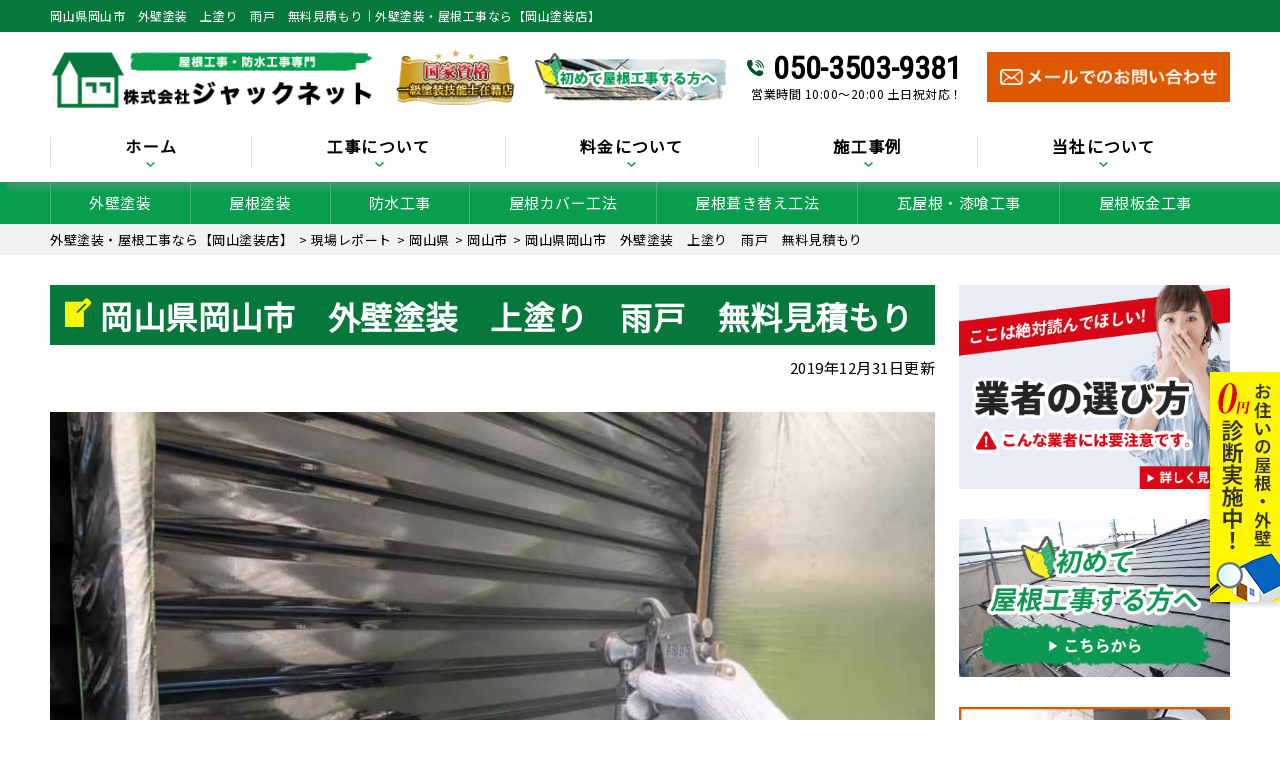

--- FILE ---
content_type: text/html; charset=UTF-8
request_url: https://okayama-toso.com/report/%E5%B2%A1%E5%B1%B1%E7%9C%8C%E5%B2%A1%E5%B1%B1%E5%B8%82%E3%80%80%E5%A4%96%E5%A3%81%E5%A1%97%E8%A3%85%E3%80%80%E4%B8%8A%E5%A1%97%E3%82%8A%E3%80%80%E9%9B%A8%E6%88%B8%E3%80%80%E7%84%A1%E6%96%99/
body_size: 17974
content:
<!DOCTYPE html>
<html lang="ja"
	prefix="og: https://ogp.me/ns#"  class="no-js">
<head>
	<meta name="google-site-verification" content="Ky-M9PSiPeCdDXQXYNVJvFnZynmKUvaQ3DhlCH434ME" />
	<!-- Global site tag (gtag.js) - Google Analytics -->
<script async src="https://www.googletagmanager.com/gtag/js?id=UA-157605823-1"></script>
<script>
  window.dataLayer = window.dataLayer || [];
  function gtag(){dataLayer.push(arguments);}
  gtag('js', new Date());

  gtag('config', 'UA-157605823-1');
</script>

<meta charset="UTF-8">
<meta http-equiv="X-UA-Compatible" content="IE=edge">
<meta name="viewport" content="width=device-width,initial-scale=1">
<meta name="msvalidate.01" content="C52F1F263E88F7EBD5E2E56CCDA06978" />
<!--[if lt IE 9]>
<script src="https://okayama-toso.com/wp-content/themes/lead-ythemeb/js/html5.js"></script>
<script src="//css3-mediaqueries-js.googlecode.com/svn/trunk/css3-mediaqueries.js"></script>
<![endif]-->
<script>(function(html){html.className = html.className.replace(/\bno-js\b/,'js')})(document.documentElement);</script>
<title>岡山県岡山市 外壁塗装 上塗り 雨戸 無料見積もり - 外壁塗装・屋根工事なら【岡山塗装店】</title>

		<!-- All in One SEO 4.1.6.2 -->
		<meta name="description" content="岡山県岡山市にて、外壁塗装の上塗り工事の中で付帯塗装を行ってきました。 付帯塗装の中でも雨戸や戸 … 続きを読む 岡山県岡山市 外壁塗装 上塗り 雨戸 無料見積もり" />
		<meta name="robots" content="max-image-preview:large" />
		<link rel="canonical" href="https://okayama-toso.com/report/%e5%b2%a1%e5%b1%b1%e7%9c%8c%e5%b2%a1%e5%b1%b1%e5%b8%82%e3%80%80%e5%a4%96%e5%a3%81%e5%a1%97%e8%a3%85%e3%80%80%e4%b8%8a%e5%a1%97%e3%82%8a%e3%80%80%e9%9b%a8%e6%88%b8%e3%80%80%e7%84%a1%e6%96%99/" />
		<meta property="og:locale" content="ja_JP" />
		<meta property="og:site_name" content="外壁塗装・屋根工事なら【岡山塗装店】 - 外壁塗装、屋根工事、防水工事、雨漏り修理、外壁修繕、屋根修理" />
		<meta property="og:type" content="article" />
		<meta property="og:title" content="岡山県岡山市 外壁塗装 上塗り 雨戸 無料見積もり - 外壁塗装・屋根工事なら【岡山塗装店】" />
		<meta property="og:description" content="岡山県岡山市にて、外壁塗装の上塗り工事の中で付帯塗装を行ってきました。 付帯塗装の中でも雨戸や戸 … 続きを読む 岡山県岡山市 外壁塗装 上塗り 雨戸 無料見積もり" />
		<meta property="og:url" content="https://okayama-toso.com/report/%e5%b2%a1%e5%b1%b1%e7%9c%8c%e5%b2%a1%e5%b1%b1%e5%b8%82%e3%80%80%e5%a4%96%e5%a3%81%e5%a1%97%e8%a3%85%e3%80%80%e4%b8%8a%e5%a1%97%e3%82%8a%e3%80%80%e9%9b%a8%e6%88%b8%e3%80%80%e7%84%a1%e6%96%99/" />
		<meta property="article:published_time" content="2019-12-31T09:00:01+00:00" />
		<meta property="article:modified_time" content="2020-02-01T04:46:42+00:00" />
		<meta name="twitter:card" content="summary" />
		<meta name="twitter:title" content="岡山県岡山市 外壁塗装 上塗り 雨戸 無料見積もり - 外壁塗装・屋根工事なら【岡山塗装店】" />
		<meta name="twitter:description" content="岡山県岡山市にて、外壁塗装の上塗り工事の中で付帯塗装を行ってきました。 付帯塗装の中でも雨戸や戸 … 続きを読む 岡山県岡山市 外壁塗装 上塗り 雨戸 無料見積もり" />
		<script type="application/ld+json" class="aioseo-schema">
			{"@context":"https:\/\/schema.org","@graph":[{"@type":"WebSite","@id":"https:\/\/okayama-toso.com\/#website","url":"https:\/\/okayama-toso.com\/","name":"\u5916\u58c1\u5857\u88c5\u30fb\u5c4b\u6839\u5de5\u4e8b\u306a\u3089\u3010\u5ca1\u5c71\u5857\u88c5\u5e97\u3011","description":"\u5916\u58c1\u5857\u88c5\u3001\u5c4b\u6839\u5de5\u4e8b\u3001\u9632\u6c34\u5de5\u4e8b\u3001\u96e8\u6f0f\u308a\u4fee\u7406\u3001\u5916\u58c1\u4fee\u7e55\u3001\u5c4b\u6839\u4fee\u7406","inLanguage":"ja","publisher":{"@id":"https:\/\/okayama-toso.com\/#organization"}},{"@type":"Organization","@id":"https:\/\/okayama-toso.com\/#organization","name":"\u5916\u58c1\u5857\u88c5\u30fb\u5c4b\u6839\u5de5\u4e8b\u306a\u3089\u3010\u5ca1\u5c71\u5857\u88c5\u5e97\u3011","url":"https:\/\/okayama-toso.com\/"},{"@type":"BreadcrumbList","@id":"https:\/\/okayama-toso.com\/report\/%e5%b2%a1%e5%b1%b1%e7%9c%8c%e5%b2%a1%e5%b1%b1%e5%b8%82%e3%80%80%e5%a4%96%e5%a3%81%e5%a1%97%e8%a3%85%e3%80%80%e4%b8%8a%e5%a1%97%e3%82%8a%e3%80%80%e9%9b%a8%e6%88%b8%e3%80%80%e7%84%a1%e6%96%99\/#breadcrumblist","itemListElement":[{"@type":"ListItem","@id":"https:\/\/okayama-toso.com\/#listItem","position":1,"item":{"@type":"WebPage","@id":"https:\/\/okayama-toso.com\/","name":"\u30db\u30fc\u30e0","description":"\u5ca1\u5c71\u3067\u5916\u58c1\u5857\u88c5\u3001\u5c4b\u6839\u5857\u88c5\u3001\u9632\u6c34\u5de5\u4e8b\u3001\u5916\u58c1\u4fee\u7e55\u3001\u5c4b\u6839\u4fee\u7406\u306a\u3089\u3001\u5ca1\u5c71\u5857\u88c5\u5e97\u3078\u3002 \u30b7\u30ea\u30b3\u30f3\u3001\u30d5\u30c3\u7d20\u3001\u30e9\u30b8\u30ab\u30eb\u3001\u7121\u6a5f\u5857\u6599\u306a\u3069\u9078\u3079\u308b\u5857\u6599\u3001\u6700\u957715\u5e74\u306e\u5b89\u5fc3\u306e\u9577\u671f\u4fdd\u8a3c\u3002 \u4e00\u7d1a\u5857\u88c5\u6280\u80fd\u58eb\u306b\u3088\u308b\uff10\u5186\u70b9\u691c\u3067\u3001\u304a\u4f4f\u307e\u3044\u306e\u52a3\u5316\u8a3a\u65ad\uff06\u7121\u6599\u898b\u7a4d\u3082\u308a\u5b9f\u65bd\u4e2d\uff01 \u304a\u6c17\u8efd\u306b\u304a\u554f\u3044\u5408\u308f\u305b\u304f\u3060\u3055\u3044\u3002","url":"https:\/\/okayama-toso.com\/"},"nextItem":"https:\/\/okayama-toso.com\/report\/#listItem"},{"@type":"ListItem","@id":"https:\/\/okayama-toso.com\/report\/#listItem","position":2,"item":{"@type":"WebPage","@id":"https:\/\/okayama-toso.com\/report\/","name":"\u73fe\u5834\u30ec\u30dd\u30fc\u30c8","description":"\u5ca1\u5c71\u770c\u5ca1\u5c71\u5e02\u306b\u3066\u3001\u5916\u58c1\u5857\u88c5\u306e\u4e0a\u5857\u308a\u5de5\u4e8b\u306e\u4e2d\u3067\u4ed8\u5e2f\u5857\u88c5\u3092\u884c\u3063\u3066\u304d\u307e\u3057\u305f\u3002 \u4ed8\u5e2f\u5857\u88c5\u306e\u4e2d\u3067\u3082\u96e8\u6238\u3084\u6238 \u2026 \u7d9a\u304d\u3092\u8aad\u3080 \u5ca1\u5c71\u770c\u5ca1\u5c71\u5e02 \u5916\u58c1\u5857\u88c5 \u4e0a\u5857\u308a \u96e8\u6238 \u7121\u6599\u898b\u7a4d\u3082\u308a","url":"https:\/\/okayama-toso.com\/report\/"},"previousItem":"https:\/\/okayama-toso.com\/#listItem"}]},{"@type":"Person","@id":"https:\/\/okayama-toso.com\/author\/okayamatosoad\/#author","url":"https:\/\/okayama-toso.com\/author\/okayamatosoad\/","name":"okayamatosoAD","image":{"@type":"ImageObject","@id":"https:\/\/okayama-toso.com\/report\/%e5%b2%a1%e5%b1%b1%e7%9c%8c%e5%b2%a1%e5%b1%b1%e5%b8%82%e3%80%80%e5%a4%96%e5%a3%81%e5%a1%97%e8%a3%85%e3%80%80%e4%b8%8a%e5%a1%97%e3%82%8a%e3%80%80%e9%9b%a8%e6%88%b8%e3%80%80%e7%84%a1%e6%96%99\/#authorImage","url":"https:\/\/secure.gravatar.com\/avatar\/1f063815fdd835ab337d0d048fa6e781?s=96&d=mm&r=g","width":96,"height":96,"caption":"okayamatosoAD"}},{"@type":"WebPage","@id":"https:\/\/okayama-toso.com\/report\/%e5%b2%a1%e5%b1%b1%e7%9c%8c%e5%b2%a1%e5%b1%b1%e5%b8%82%e3%80%80%e5%a4%96%e5%a3%81%e5%a1%97%e8%a3%85%e3%80%80%e4%b8%8a%e5%a1%97%e3%82%8a%e3%80%80%e9%9b%a8%e6%88%b8%e3%80%80%e7%84%a1%e6%96%99\/#webpage","url":"https:\/\/okayama-toso.com\/report\/%e5%b2%a1%e5%b1%b1%e7%9c%8c%e5%b2%a1%e5%b1%b1%e5%b8%82%e3%80%80%e5%a4%96%e5%a3%81%e5%a1%97%e8%a3%85%e3%80%80%e4%b8%8a%e5%a1%97%e3%82%8a%e3%80%80%e9%9b%a8%e6%88%b8%e3%80%80%e7%84%a1%e6%96%99\/","name":"\u5ca1\u5c71\u770c\u5ca1\u5c71\u5e02 \u5916\u58c1\u5857\u88c5 \u4e0a\u5857\u308a \u96e8\u6238 \u7121\u6599\u898b\u7a4d\u3082\u308a - \u5916\u58c1\u5857\u88c5\u30fb\u5c4b\u6839\u5de5\u4e8b\u306a\u3089\u3010\u5ca1\u5c71\u5857\u88c5\u5e97\u3011","description":"\u5ca1\u5c71\u770c\u5ca1\u5c71\u5e02\u306b\u3066\u3001\u5916\u58c1\u5857\u88c5\u306e\u4e0a\u5857\u308a\u5de5\u4e8b\u306e\u4e2d\u3067\u4ed8\u5e2f\u5857\u88c5\u3092\u884c\u3063\u3066\u304d\u307e\u3057\u305f\u3002 \u4ed8\u5e2f\u5857\u88c5\u306e\u4e2d\u3067\u3082\u96e8\u6238\u3084\u6238 \u2026 \u7d9a\u304d\u3092\u8aad\u3080 \u5ca1\u5c71\u770c\u5ca1\u5c71\u5e02 \u5916\u58c1\u5857\u88c5 \u4e0a\u5857\u308a \u96e8\u6238 \u7121\u6599\u898b\u7a4d\u3082\u308a","inLanguage":"ja","isPartOf":{"@id":"https:\/\/okayama-toso.com\/#website"},"breadcrumb":{"@id":"https:\/\/okayama-toso.com\/report\/%e5%b2%a1%e5%b1%b1%e7%9c%8c%e5%b2%a1%e5%b1%b1%e5%b8%82%e3%80%80%e5%a4%96%e5%a3%81%e5%a1%97%e8%a3%85%e3%80%80%e4%b8%8a%e5%a1%97%e3%82%8a%e3%80%80%e9%9b%a8%e6%88%b8%e3%80%80%e7%84%a1%e6%96%99\/#breadcrumblist"},"author":"https:\/\/okayama-toso.com\/author\/okayamatosoad\/#author","creator":"https:\/\/okayama-toso.com\/author\/okayamatosoad\/#author","image":{"@type":"ImageObject","@id":"https:\/\/okayama-toso.com\/#mainImage","url":"https:\/\/okayama-toso.com\/wp-content\/uploads\/2019\/12\/l-9.jpg","width":1000,"height":749,"caption":"\u4ed8\u5e2f\u5857\u88c5"},"primaryImageOfPage":{"@id":"https:\/\/okayama-toso.com\/report\/%e5%b2%a1%e5%b1%b1%e7%9c%8c%e5%b2%a1%e5%b1%b1%e5%b8%82%e3%80%80%e5%a4%96%e5%a3%81%e5%a1%97%e8%a3%85%e3%80%80%e4%b8%8a%e5%a1%97%e3%82%8a%e3%80%80%e9%9b%a8%e6%88%b8%e3%80%80%e7%84%a1%e6%96%99\/#mainImage"},"datePublished":"2019-12-31T09:00:01+09:00","dateModified":"2020-02-01T04:46:42+09:00"}]}
		</script>
		<!-- All in One SEO -->

<link rel='dns-prefetch' href='//fonts.googleapis.com' />
<link rel='dns-prefetch' href='//s.w.org' />
<link rel="alternate" type="application/rss+xml" title="外壁塗装・屋根工事なら【岡山塗装店】 &raquo; フィード" href="https://okayama-toso.com/feed/" />
<link rel="alternate" type="application/rss+xml" title="外壁塗装・屋根工事なら【岡山塗装店】 &raquo; コメントフィード" href="https://okayama-toso.com/comments/feed/" />
		<!-- This site uses the Google Analytics by MonsterInsights plugin v8.10.0 - Using Analytics tracking - https://www.monsterinsights.com/ -->
		<!-- Note: MonsterInsights is not currently configured on this site. The site owner needs to authenticate with Google Analytics in the MonsterInsights settings panel. -->
					<!-- No UA code set -->
				<!-- / Google Analytics by MonsterInsights -->
		<link rel='stylesheet' id='wp-block-library-css'  href='https://okayama-toso.com/wp-includes/css/dist/block-library/style.min.css?ver=5.3.20' type='text/css' media='all' />
<link rel='stylesheet' id='wp-pagenavi-css'  href='https://okayama-toso.com/wp-content/plugins/wp-pagenavi/pagenavi-css.css?ver=2.70' type='text/css' media='all' />
<link rel='stylesheet' id='twentyfifteen-fonts-css'  href='https://fonts.googleapis.com/css?family=Noto+Sans%3A400italic%2C700italic%2C400%2C700%7CNoto+Serif%3A400italic%2C700italic%2C400%2C700%7CInconsolata%3A400%2C700&#038;subset=latin%2Clatin-ext' type='text/css' media='all' />
<link rel='stylesheet' id='genericons-css'  href='https://okayama-toso.com/wp-content/themes/lead-ythemeb/genericons/genericons.css?ver=3.2' type='text/css' media='all' />
<link rel='stylesheet' id='twentyfifteen-style-css'  href='https://okayama-toso.com/wp-content/themes/lead-ythemeb/style.css?ver=5.3.20' type='text/css' media='all' />
<style id='twentyfifteen-style-inline-css' type='text/css'>

			.post-navigation .nav-previous { background-image: url(https://okayama-toso.com/wp-content/uploads/2019/12/1-906-825x510.jpg); }
			.post-navigation .nav-previous .post-title, .post-navigation .nav-previous a:hover .post-title, .post-navigation .nav-previous .meta-nav { color: #fff; }
			.post-navigation .nav-previous a:before { background-color: rgba(0, 0, 0, 0.4); }
		
			.post-navigation .nav-next { background-image: url(https://okayama-toso.com/wp-content/uploads/2020/01/5-15-825x510.jpg); border-top: 0; }
			.post-navigation .nav-next .post-title, .post-navigation .nav-next a:hover .post-title, .post-navigation .nav-next .meta-nav { color: #fff; }
			.post-navigation .nav-next a:before { background-color: rgba(0, 0, 0, 0.4); }
		
</style>
<!--[if lt IE 9]>
<link rel='stylesheet' id='twentyfifteen-ie-css'  href='https://okayama-toso.com/wp-content/themes/lead-ythemeb/css/ie.css?ver=20141010' type='text/css' media='all' />
<![endif]-->
<!--[if lt IE 8]>
<link rel='stylesheet' id='twentyfifteen-ie7-css'  href='https://okayama-toso.com/wp-content/themes/lead-ythemeb/css/ie7.css?ver=20141010' type='text/css' media='all' />
<![endif]-->
<link rel='stylesheet' id='dashicons-css'  href='https://okayama-toso.com/wp-includes/css/dashicons.min.css?ver=5.3.20' type='text/css' media='all' />
<script type='text/javascript' src='https://okayama-toso.com/wp-includes/js/jquery/jquery.js?ver=1.12.4-wp'></script>
<script type='text/javascript' src='https://okayama-toso.com/wp-includes/js/jquery/jquery-migrate.min.js?ver=1.4.1'></script>
<link rel='https://api.w.org/' href='https://okayama-toso.com/wp-json/' />
<link rel="EditURI" type="application/rsd+xml" title="RSD" href="https://okayama-toso.com/xmlrpc.php?rsd" />
<link rel='prev' title='岡山県岡山市　外壁塗装　下塗り　シーラー塗装　無料見積もり' href='https://okayama-toso.com/report/%e5%b2%a1%e5%b1%b1%e7%9c%8c%e5%b2%a1%e5%b1%b1%e5%b8%82%e3%80%80%e5%a4%96%e5%a3%81%e5%a1%97%e8%a3%85%e3%80%80%e4%b8%8b%e5%a1%97%e3%82%8a%e3%80%80%e3%82%b7%e3%83%bc%e3%83%a9%e3%83%bc/' />
<link rel='next' title='岡山県岡山市　外壁塗装　上塗り　付帯塗装　無料見積もり' href='https://okayama-toso.com/report/%e5%b2%a1%e5%b1%b1%e7%9c%8c%e5%b2%a1%e5%b1%b1%e5%b8%82%e3%80%80%e5%a4%96%e5%a3%81%e5%a1%97%e8%a3%85%e3%80%80%e4%b8%8a%e5%a1%97%e3%82%8a%e3%80%80%e4%bb%98%e5%b8%af%e5%a1%97%e8%a3%85%e3%80%80-4/' />
<link rel='shortlink' href='https://okayama-toso.com/?p=2516' />
<link rel="alternate" type="application/json+oembed" href="https://okayama-toso.com/wp-json/oembed/1.0/embed?url=https%3A%2F%2Fokayama-toso.com%2Freport%2F%25e5%25b2%25a1%25e5%25b1%25b1%25e7%259c%258c%25e5%25b2%25a1%25e5%25b1%25b1%25e5%25b8%2582%25e3%2580%2580%25e5%25a4%2596%25e5%25a3%2581%25e5%25a1%2597%25e8%25a3%2585%25e3%2580%2580%25e4%25b8%258a%25e5%25a1%2597%25e3%2582%258a%25e3%2580%2580%25e9%259b%25a8%25e6%2588%25b8%25e3%2580%2580%25e7%2584%25a1%25e6%2596%2599%2F" />
<link rel="alternate" type="text/xml+oembed" href="https://okayama-toso.com/wp-json/oembed/1.0/embed?url=https%3A%2F%2Fokayama-toso.com%2Freport%2F%25e5%25b2%25a1%25e5%25b1%25b1%25e7%259c%258c%25e5%25b2%25a1%25e5%25b1%25b1%25e5%25b8%2582%25e3%2580%2580%25e5%25a4%2596%25e5%25a3%2581%25e5%25a1%2597%25e8%25a3%2585%25e3%2580%2580%25e4%25b8%258a%25e5%25a1%2597%25e3%2582%258a%25e3%2580%2580%25e9%259b%25a8%25e6%2588%25b8%25e3%2580%2580%25e7%2584%25a1%25e6%2596%2599%2F&#038;format=xml" />
<style type="text/css">.recentcomments a{display:inline !important;padding:0 !important;margin:0 !important;}</style><link rel="icon" href="https://okayama-toso.com/wp-content/uploads/2019/06/favicon_01.png" sizes="32x32" />
<link rel="icon" href="https://okayama-toso.com/wp-content/uploads/2019/06/favicon_01.png" sizes="192x192" />
<link rel="apple-touch-icon-precomposed" href="https://okayama-toso.com/wp-content/uploads/2019/06/favicon_01.png" />
<meta name="msapplication-TileImage" content="https://okayama-toso.com/wp-content/uploads/2019/06/favicon_01.png" />

<!-- BEGIN ExactMetrics v5.3.10 Universal Analytics - https://exactmetrics.com/ -->
<script>
(function(i,s,o,g,r,a,m){i['GoogleAnalyticsObject']=r;i[r]=i[r]||function(){
	(i[r].q=i[r].q||[]).push(arguments)},i[r].l=1*new Date();a=s.createElement(o),
	m=s.getElementsByTagName(o)[0];a.async=1;a.src=g;m.parentNode.insertBefore(a,m)
})(window,document,'script','https://www.google-analytics.com/analytics.js','ga');
  ga('create', 'UA-136800682-1', 'auto');
  ga('send', 'pageview');
</script>
<!-- END ExactMetrics Universal Analytics -->
<meta name="keywords"  content="岡山県岡山市　外壁塗装　上塗り　雨戸　無料見積もり,外壁塗装・屋根工事なら【岡山塗装店】" />
<!--css-->
<link href="//fonts.googleapis.com/earlyaccess/mplus1p.css" rel="stylesheet" />
<link href="//fonts.googleapis.com/css?family=Anton" rel="stylesheet">
<link href="//fonts.googleapis.com/earlyaccess/sawarabimincho.css" rel="stylesheet" />
<link href="//fonts.googleapis.com/css?family=IBM+Plex+Serif" rel="stylesheet">
<link href="https://fonts.googleapis.com/css?family=M+PLUS+1p" rel="stylesheet">
<link rel="stylesheet" href="https://maxcdn.bootstrapcdn.com/font-awesome/4.7.0/css/font-awesome.min.css">
<script src="//ajax.googleapis.com/ajax/libs/jquery/1.11.1/jquery.min.js"></script>
<script type="text/javascript">
$(function() {
  $("#main-nav li.menu-item-697").click(function() {
    $("#main-nav li.menu-item-697 .header-nav-child").toggleClass("activate");
    $("#main-nav li.menu-item-744 .header-nav-child").removeClass("activate");
    $("#main-nav li.menu-item-745 .header-nav-child").removeClass("activate");
    $("#main-nav li.menu-item-746 .header-nav-child").removeClass("activate");
  });
  $("#main-nav li.menu-item-744").click(function() {
    $("#main-nav li.menu-item-744 .header-nav-child").toggleClass("activate");
    $("#main-nav li.menu-item-697 .header-nav-child").removeClass("activate");
    $("#main-nav li.menu-item-745 .header-nav-child").removeClass("activate");
    $("#main-nav li.menu-item-746 .header-nav-child").removeClass("activate");
  });
  $("#main-nav li.menu-item-745").click(function() {
    $("#main-nav li.menu-item-745 .header-nav-child").toggleClass("activate");
    $("#main-nav li.menu-item-697 .header-nav-child").removeClass("activate");
    $("#main-nav li.menu-item-744 .header-nav-child").removeClass("activate");
    $("#main-nav li.menu-item-746 .header-nav-child").removeClass("activate");
  });
  $("#main-nav li.menu-item-746").click(function() {
    $("#main-nav li.menu-item-746 .header-nav-child").toggleClass("activate");
    $("#main-nav li.menu-item-697 .header-nav-child").removeClass("activate");
    $("#main-nav li.menu-item-744 .header-nav-child").removeClass("activate");
    $("#main-nav li.menu-item-745 .header-nav-child").removeClass("activate");
  });
});
</script>
</head>

<body class="report-template-default single single-report postid-2516 drawer drawer--top page" itemscope itemtype="//schema.org/WebPage">
<div id="loaderafter-wrap">
<div id="bgl"><div id="bgr">

<header id="header" role="banner">

<div class="spview">
  <div class="hamburger_wrap">
  <button type="button" class="drawer-toggle drawer-hamburger">
    <span class="sr-only">toggle navigation</span> <span class="drawer-hamburger-icon"></span>
    <span class="menubtn_txt">MENU</span>
  </button>
  </div>
  <div class="head_sp_logoarea clear">
    <div class="site_title">
      <a href="https://okayama-toso.com/"><img src="https://okayama-toso.com/wp-content/themes/lead-ythemeb/images/logo.png" alt="岡山塗装店LOGO" /></a>
    </div>
    <div class="head_catch">
      <img src="https://okayama-toso.com/wp-content/themes/lead-ythemeb/images/frame/head_catch.png" alt="工事実績" />
    </div>
  </div>
  <nav class="drawer-nav" role="navigation">
            <div class="scrolling_wrap">
          <div class="site_title">
        <a href="https://okayama-toso.com/"><img src="https://okayama-toso.com/wp-content/themes/lead-ythemeb/images/logo.png" alt="岡山塗装店LOGO" width="auto" height="50px" /></a>
      </div>
      <div class="scrolling_wrap_top">
        <ul>
          <li><a href="https://okayama-toso.com/first/"><span class="dashicons dashicons-shield"></span><br>工事が初めての方へ</a></li>
          <li><a href="https://okayama-toso.com/reason/"><span class="dashicons dashicons-building"></span><br>当社の強み</a></li>
          <li><a href="https://okayama-toso.com/price/"><span class="dashicons dashicons-awards"></span><br>料金について</a></li>
          <li><a href="https://okayama-toso.com/inspection/"><span class="dashicons dashicons-clipboard"></span><br>無料診断</a></li>
          <li><a href="https://okayama-toso.com/case/"><span class="dashicons dashicons-format-gallery"></span><br>施工事例</a></li>
          <li><a href="https://okayama-toso.com/amamori/"><span class="dashicons dashicons-admin-home"></span><br>雨漏りスピード補修</a></li>
        </ul>
      </div>
      <div id="globalnaviarea_wrap" class="sp_menu">
        <ul><li id="menu-item-138" class="menu-item menu-item-type-post_type menu-item-object-page menu-item-138"><a href="https://okayama-toso.com/business/gaiheki/">外壁塗装</a></li>
<li id="menu-item-137" class="menu-item menu-item-type-post_type menu-item-object-page menu-item-137"><a href="https://okayama-toso.com/business/yanetoso/">屋根塗装</a></li>
<li id="menu-item-135" class="menu-item menu-item-type-post_type menu-item-object-page menu-item-135"><a href="https://okayama-toso.com/business/bousui/">防水工事</a></li>
<li id="menu-item-134" class="menu-item menu-item-type-post_type menu-item-object-page menu-item-134"><a href="https://okayama-toso.com/business/cover/">屋根カバー工法</a></li>
<li id="menu-item-132" class="menu-item menu-item-type-post_type menu-item-object-page menu-item-132"><a href="https://okayama-toso.com/business/fukikae/">屋根葺き替え工法</a></li>
<li id="menu-item-133" class="menu-item menu-item-type-post_type menu-item-object-page menu-item-133"><a href="https://okayama-toso.com/business/shikkui/">瓦屋根・漆喰工事</a></li>
<li id="menu-item-136" class="menu-item menu-item-type-post_type menu-item-object-page menu-item-136"><a href="https://okayama-toso.com/business/sheetmetal/">屋根板金工事</a></li>
<li id="menu-item-624" class="menu-item menu-item-type-post_type menu-item-object-page menu-item-624"><a href="https://okayama-toso.com/business/skylight/">天窓工事</a></li>
<li id="menu-item-131" class="menu-item menu-item-type-post_type menu-item-object-page menu-item-131"><a href="https://okayama-toso.com/business/amadoi/">雨どい工事（修理・交換）</a></li>
<li id="menu-item-623" class="menu-item menu-item-type-post_type menu-item-object-page menu-item-623"><a href="https://okayama-toso.com/business/siding/">サイディング張り替え</a></li>
<li id="menu-item-625" class="menu-item menu-item-type-post_type menu-item-object-page menu-item-625"><a href="https://okayama-toso.com/business/reform/">その他リフォーム</a></li>
<li id="menu-item-631" class="menu-item menu-item-type-post_type menu-item-object-page menu-item-631"><a href="https://okayama-toso.com/business/mansion/">ビル・マンション等の防水工事</a></li>
</ul>        <ul id="main-nav"><li id="menu-item-94" class="menu-item menu-item-type-custom menu-item-object-custom menu-item-home menu-item-94"><a href="http://okayama-toso.com/">ホーム</a></li>
<li id="menu-item-697" class="menu-item menu-item-type-custom menu-item-object-custom menu-item-has-children menu-item-697"><a>工事について</a>
<ul class="sub-menu">
	<li id="menu-item-97" class="menu-item menu-item-type-post_type menu-item-object-page menu-item-97"><a href="https://okayama-toso.com/business/">工事について</a></li>
	<li id="menu-item-474" class="menu-item menu-item-type-post_type menu-item-object-page menu-item-474"><a href="https://okayama-toso.com/first/">工事が初めての方へ</a></li>
	<li id="menu-item-475" class="menu-item menu-item-type-post_type menu-item-object-page menu-item-475"><a href="https://okayama-toso.com/amamori/">雨漏りスピード補修</a></li>
	<li id="menu-item-476" class="menu-item menu-item-type-post_type menu-item-object-page menu-item-476"><a href="https://okayama-toso.com/inspection/">屋根・外壁０円診断</a></li>
	<li id="menu-item-477" class="menu-item menu-item-type-post_type menu-item-object-page menu-item-477"><a href="https://okayama-toso.com/flow/">お問い合わせからの流れ</a></li>
	<li id="menu-item-478" class="menu-item menu-item-type-post_type menu-item-object-page menu-item-478"><a href="https://okayama-toso.com/coaking/">オートンイクシード</a></li>
	<li id="menu-item-479" class="menu-item menu-item-type-post_type menu-item-object-page menu-item-479"><a href="https://okayama-toso.com/alert/">こんな症状には要注意</a></li>
	<li id="menu-item-481" class="menu-item menu-item-type-post_type menu-item-object-page menu-item-481"><a href="https://okayama-toso.com/warranty/">安心の保証制度</a></li>
	<li id="menu-item-807" class="menu-item menu-item-type-post_type menu-item-object-page menu-item-807"><a href="https://okayama-toso.com/repair/">施工の際の下地処理</a></li>
</ul>
</li>
<li id="menu-item-744" class="menu-item menu-item-type-custom menu-item-object-custom menu-item-has-children menu-item-744"><a>料金について</a>
<ul class="sub-menu">
	<li id="menu-item-2395" class="menu-item menu-item-type-post_type menu-item-object-page menu-item-2395"><a href="https://okayama-toso.com/price/market/">外壁塗装の相場価格</a></li>
	<li id="menu-item-483" class="menu-item menu-item-type-post_type menu-item-object-page menu-item-483"><a href="https://okayama-toso.com/price/">料金について</a></li>
	<li id="menu-item-485" class="menu-item menu-item-type-post_type menu-item-object-page menu-item-485"><a href="https://okayama-toso.com/price/lowprice/">安さの秘密</a></li>
	<li id="menu-item-484" class="menu-item menu-item-type-post_type menu-item-object-page menu-item-484"><a href="https://okayama-toso.com/price/insurance/">火災保険を使った修繕工事</a></li>
	<li id="menu-item-627" class="menu-item menu-item-type-taxonomy menu-item-object-category menu-item-627"><a href="https://okayama-toso.com/category/tips/">住宅リフォームの真実</a></li>
</ul>
</li>
<li id="menu-item-745" class="menu-item menu-item-type-custom menu-item-object-custom menu-item-has-children menu-item-745"><a>施工事例</a>
<ul class="sub-menu">
	<li id="menu-item-486" class="menu-item menu-item-type-post_type menu-item-object-page menu-item-486"><a href="https://okayama-toso.com/case/">施工事例</a></li>
	<li id="menu-item-487" class="menu-item menu-item-type-post_type menu-item-object-page menu-item-487"><a href="https://okayama-toso.com/voice/">お客様の声</a></li>
	<li id="menu-item-1259" class="menu-item menu-item-type-custom menu-item-object-custom menu-item-1259"><a href="http://okayama-toso.com/report/">現場レポート</a></li>
</ul>
</li>
<li id="menu-item-746" class="menu-item menu-item-type-custom menu-item-object-custom menu-item-has-children menu-item-746"><a>当社について</a>
<ul class="sub-menu">
	<li id="menu-item-489" class="menu-item menu-item-type-post_type menu-item-object-page menu-item-489"><a href="https://okayama-toso.com/company/">会社概要</a></li>
	<li id="menu-item-490" class="menu-item menu-item-type-post_type menu-item-object-page menu-item-490"><a href="https://okayama-toso.com/business/">事業内容</a></li>
	<li id="menu-item-491" class="menu-item menu-item-type-post_type menu-item-object-page menu-item-491"><a href="https://okayama-toso.com/reason/">当社の強み</a></li>
	<li id="menu-item-492" class="menu-item menu-item-type-taxonomy menu-item-object-category menu-item-492"><a href="https://okayama-toso.com/category/topics/">新着情報</a></li>
	<li id="menu-item-493" class="menu-item menu-item-type-taxonomy menu-item-object-category menu-item-493"><a href="https://okayama-toso.com/category/blog/">屋根・外壁工事ブログ</a></li>
	<li id="menu-item-494" class="menu-item menu-item-type-post_type menu-item-object-page menu-item-494"><a href="https://okayama-toso.com/warranty/">安心の保証制度</a></li>
	<li id="menu-item-495" class="menu-item menu-item-type-post_type menu-item-object-page menu-item-495"><a href="https://okayama-toso.com/support/">定期訪問サポート</a></li>
</ul>
</li>
</ul>      </div><!-- #menu -->
      <div class="scrolling_wrap_bottom">
        <a href="https://okayama-toso.com/contact">
          <img src="https://okayama-toso.com/wp-content/themes/lead-ythemeb/images/frame/com_banner_shindan.png" width="100%" />
        </a>
      </div>
    </div>
  </nav>
</div>

<div class="ta_pcview">
  <div id="site_description_area"><div class="mainwrap">
      <h1 class="site_h1">岡山県岡山市　外壁塗装　上塗り　雨戸　無料見積もり｜外壁塗装・屋根工事なら【岡山塗装店】</h1>
  </div></div>
  <div class="head_logoarea"><div class="mainwrap clear">
    <ul>
      <li><div class="site_title">
        <a href="https://okayama-toso.com/"><img src="https://okayama-toso.com/wp-content/themes/lead-ythemeb/images/logo.png" alt="岡山塗装店LOGO" /></a>
      </div></li>
      <li><div class="head_catch">
        <img src="https://okayama-toso.com/wp-content/themes/lead-ythemeb/images/frame/head_catch.png" alt="工事実績" />
      </div></li>
      <li><div class="head_catch">
        <a href="https://okayama-toso.com/first/">
          <img src="https://okayama-toso.com/wp-content/themes/lead-ythemeb/images/frame/head_customer.png" alt="初めて屋根塗装をする方へ" />
        </a>
      </div></li>
      <li><div class="head_tel">
        <div class="tel_no"><a href="tel:050-3503-9381">050-3503-9381</a></div>
        <div class="tel_time">営業時間&nbsp;10:00～20:00&nbsp;土日祝対応！</div>
      </div></li>
      <li><div class="head_contact">
        <a href="https://okayama-toso.com/contact/"><img src="https://okayama-toso.com/wp-content/themes/lead-ythemeb/images/frame/com_contact_mail.png" alt="お問い合わせ" />
      </div></a></li>
    </ul>
  </div></div>
  <div id="globalnaviarea_wrap" class="globalnaviarea_wrap clear">
    <div class="mainwrap">
      <div id="site_navigation">
        <nav id="main_navigation" role="navigation">
          <div id="toggle"><a class="menu-trigger" href="#"><span class="icon-menu2"></span></a></div>
          <div id="button_mail"><a href="https://okayama-toso.com/?page_id=32"><span class="icon-mail"></span></a></div>
          <div id="menu">
                        <ul id="main-nav" class="menu_wrap nav-menu dropmenu"><li class="menu-item menu-item-type-custom menu-item-object-custom menu-item-home menu-item-94"><a href="http://okayama-toso.com/">ホーム</a></li>
<li class="menu-item menu-item-type-custom menu-item-object-custom menu-item-has-children menu-item-697"><a>工事について</a><div class="header-nav-child"><div class="container"><ul class="sub-menu">	<li class="menu-item menu-item-type-post_type menu-item-object-page menu-item-97"><a href="https://okayama-toso.com/business/">工事について</a></li>
	<li class="menu-item menu-item-type-post_type menu-item-object-page menu-item-474"><a href="https://okayama-toso.com/first/">工事が初めての方へ</a></li>
	<li class="menu-item menu-item-type-post_type menu-item-object-page menu-item-475"><a href="https://okayama-toso.com/amamori/">雨漏りスピード補修</a></li>
	<li class="menu-item menu-item-type-post_type menu-item-object-page menu-item-476"><a href="https://okayama-toso.com/inspection/">屋根・外壁０円診断</a></li>
	<li class="menu-item menu-item-type-post_type menu-item-object-page menu-item-477"><a href="https://okayama-toso.com/flow/">お問い合わせからの流れ</a></li>
	<li class="menu-item menu-item-type-post_type menu-item-object-page menu-item-478"><a href="https://okayama-toso.com/coaking/">オートンイクシード</a></li>
	<li class="menu-item menu-item-type-post_type menu-item-object-page menu-item-479"><a href="https://okayama-toso.com/alert/">こんな症状には要注意</a></li>
	<li class="menu-item menu-item-type-post_type menu-item-object-page menu-item-481"><a href="https://okayama-toso.com/warranty/">安心の保証制度</a></li>
	<li class="menu-item menu-item-type-post_type menu-item-object-page menu-item-807"><a href="https://okayama-toso.com/repair/">施工の際の下地処理</a></li>
</ul></div></div></li>
<li class="menu-item menu-item-type-custom menu-item-object-custom menu-item-has-children menu-item-744"><a>料金について</a><div class="header-nav-child"><div class="container"><ul class="sub-menu">	<li class="menu-item menu-item-type-post_type menu-item-object-page menu-item-2395"><a href="https://okayama-toso.com/price/market/">外壁塗装の相場価格</a></li>
	<li class="menu-item menu-item-type-post_type menu-item-object-page menu-item-483"><a href="https://okayama-toso.com/price/">料金について</a></li>
	<li class="menu-item menu-item-type-post_type menu-item-object-page menu-item-485"><a href="https://okayama-toso.com/price/lowprice/">安さの秘密</a></li>
	<li class="menu-item menu-item-type-post_type menu-item-object-page menu-item-484"><a href="https://okayama-toso.com/price/insurance/">火災保険を使った修繕工事</a></li>
	<li class="menu-item menu-item-type-taxonomy menu-item-object-category menu-item-627"><a href="https://okayama-toso.com/category/tips/">住宅リフォームの真実</a></li>
</ul></div></div></li>
<li class="menu-item menu-item-type-custom menu-item-object-custom menu-item-has-children menu-item-745"><a>施工事例</a><div class="header-nav-child"><div class="container"><ul class="sub-menu">	<li class="menu-item menu-item-type-post_type menu-item-object-page menu-item-486"><a href="https://okayama-toso.com/case/">施工事例</a></li>
	<li class="menu-item menu-item-type-post_type menu-item-object-page menu-item-487"><a href="https://okayama-toso.com/voice/">お客様の声</a></li>
	<li class="menu-item menu-item-type-custom menu-item-object-custom menu-item-1259"><a href="http://okayama-toso.com/report/">現場レポート</a></li>
</ul></div></div></li>
<li class="menu-item menu-item-type-custom menu-item-object-custom menu-item-has-children menu-item-746"><a>当社について</a><div class="header-nav-child"><div class="container"><ul class="sub-menu">	<li class="menu-item menu-item-type-post_type menu-item-object-page menu-item-489"><a href="https://okayama-toso.com/company/">会社概要</a></li>
	<li class="menu-item menu-item-type-post_type menu-item-object-page menu-item-490"><a href="https://okayama-toso.com/business/">事業内容</a></li>
	<li class="menu-item menu-item-type-post_type menu-item-object-page menu-item-491"><a href="https://okayama-toso.com/reason/">当社の強み</a></li>
	<li class="menu-item menu-item-type-taxonomy menu-item-object-category menu-item-492"><a href="https://okayama-toso.com/category/topics/">新着情報</a></li>
	<li class="menu-item menu-item-type-taxonomy menu-item-object-category menu-item-493"><a href="https://okayama-toso.com/category/blog/">屋根・外壁工事ブログ</a></li>
	<li class="menu-item menu-item-type-post_type menu-item-object-page menu-item-494"><a href="https://okayama-toso.com/warranty/">安心の保証制度</a></li>
	<li class="menu-item menu-item-type-post_type menu-item-object-page menu-item-495"><a href="https://okayama-toso.com/support/">定期訪問サポート</a></li>
</ul></div></div></li>
</ul>          </div><!-- #menu -->
        </nav>
      </div><!-- /#site-navigation -->
    </div>
  </div><!-- /#globalnaviarea_wrap -->
</div>
</header><!-- .site-header -->

<div id="servicemenu_nav">
  <div class="mainwrap">
  <ul><li class="menu-item menu-item-type-post_type menu-item-object-page menu-item-138"><a href="https://okayama-toso.com/business/gaiheki/">外壁塗装</a></li>
<li class="menu-item menu-item-type-post_type menu-item-object-page menu-item-137"><a href="https://okayama-toso.com/business/yanetoso/">屋根塗装</a></li>
<li class="menu-item menu-item-type-post_type menu-item-object-page menu-item-135"><a href="https://okayama-toso.com/business/bousui/">防水工事</a></li>
<li class="menu-item menu-item-type-post_type menu-item-object-page menu-item-134"><a href="https://okayama-toso.com/business/cover/">屋根カバー工法</a></li>
<li class="menu-item menu-item-type-post_type menu-item-object-page menu-item-132"><a href="https://okayama-toso.com/business/fukikae/">屋根葺き替え工法</a></li>
<li class="menu-item menu-item-type-post_type menu-item-object-page menu-item-133"><a href="https://okayama-toso.com/business/shikkui/">瓦屋根・漆喰工事</a></li>
<li class="menu-item menu-item-type-post_type menu-item-object-page menu-item-136"><a href="https://okayama-toso.com/business/sheetmetal/">屋根板金工事</a></li>
<li class="menu-item menu-item-type-post_type menu-item-object-page menu-item-624"><a href="https://okayama-toso.com/business/skylight/">天窓工事</a></li>
<li class="menu-item menu-item-type-post_type menu-item-object-page menu-item-131"><a href="https://okayama-toso.com/business/amadoi/">雨どい工事（修理・交換）</a></li>
<li class="menu-item menu-item-type-post_type menu-item-object-page menu-item-623"><a href="https://okayama-toso.com/business/siding/">サイディング張り替え</a></li>
<li class="menu-item menu-item-type-post_type menu-item-object-page menu-item-625"><a href="https://okayama-toso.com/business/reform/">その他リフォーム</a></li>
<li class="menu-item menu-item-type-post_type menu-item-object-page menu-item-631"><a href="https://okayama-toso.com/business/mansion/">ビル・マンション等の防水工事</a></li>
</ul>  </div>
</div>

<div id="content" class="drawer-container t-gutter" role="main">
  
    <div id="breadcrumb" class="gpt clearfix">
    <div class="mainwrap">
      <!-- Breadcrumb NavXT 6.4.0 -->
<span property="itemListElement" typeof="ListItem"><a property="item" typeof="WebPage" title="Go to 外壁塗装・屋根工事なら【岡山塗装店】." href="https://okayama-toso.com" class="home"><span property="name">外壁塗装・屋根工事なら【岡山塗装店】</span></a><meta property="position" content="1"></span> &gt; <span property="itemListElement" typeof="ListItem"><a property="item" typeof="WebPage" title="Go to 現場レポート." href="https://okayama-toso.com/report/" class="post post-report-archive" ><span property="name">現場レポート</span></a><meta property="position" content="2"></span> &gt; <span property="itemListElement" typeof="ListItem"><a property="item" typeof="WebPage" title="Go to the 岡山県 エリア別 archives." href="https://okayama-toso.com/rarea/okayama/" class="taxonomy rarea" ><span property="name">岡山県</span></a><meta property="position" content="3"></span> &gt; <span property="itemListElement" typeof="ListItem"><a property="item" typeof="WebPage" title="Go to the 岡山市 エリア別 archives." href="https://okayama-toso.com/rarea/okayama/okayama-okayama-3/" class="taxonomy rarea" ><span property="name">岡山市</span></a><meta property="position" content="4"></span> &gt; <span class="post post-report current-item">岡山県岡山市　外壁塗装　上塗り　雨戸　無料見積もり</span>    </div>
  </div>
  <div id="contentbody" class="clear mainwrap">
  
    <main id="maincolumn" class="site-main" role="main">
              <div id="pagetitlearea">
      <div class="mainwrap">
                  </div>
    </div>
    <article id="single_%e5%b2%a1%e5%b1%b1%e7%9c%8c%e5%b2%a1%e5%b1%b1%e5%b8%82%e3%80%80%e5%a4%96%e5%a3%81%e5%a1%97%e8%a3%85%e3%80%80%e4%b8%8a%e5%a1%97%e3%82%8a%e3%80%80%e9%9b%a8%e6%88%b8%e3%80%80%e7%84%a1%e6%96%99">
        <section id="pn_post" class="com_btm">
            <h2 class="single_h2">
      岡山県岡山市　外壁塗装　上塗り　雨戸　無料見積もり</h2>
      <p class="day">2019年12月31日更新</p>
      
      
              <div class="single_thumbnail">
          <img width="1000" height="749" src="https://okayama-toso.com/wp-content/uploads/2019/12/l-9.jpg" class="attachment-full size-full wp-post-image" alt="付帯塗装" srcset="https://okayama-toso.com/wp-content/uploads/2019/12/l-9.jpg 1000w, https://okayama-toso.com/wp-content/uploads/2019/12/l-9-768x575.jpg 768w" sizes="(max-width: 1000px) 100vw, 1000px" />        </div>
      
            <div class="entry_content">
        <p>岡山県岡山市にて、外壁塗装の上塗り工事の中で付帯塗装を行ってきました。</p>
<p>&nbsp;</p>
<p>付帯塗装の中でも雨戸や戸袋の塗装を行ってきました。</p>
<p>&nbsp;</p>
<p>外壁塗装の工程の中でも、サイディングなど広い範囲の塗装が完成してから段取りされていることが多い場所です。</p>
<p>&nbsp;</p>
<p>建物の大きさや素材によっても、付帯部分の塗装量や工法が変わってしまう場所になりますね。</p>
<p>&nbsp;</p>
<p>残念ながら付帯部分の中でも雨戸や戸袋は、作業に必要な時間と手間に見合わない場所のひとつです。</p>
<p>&nbsp;</p>
<p>建物の古さや工務店の仕様によっても変わりますが、一般的に細かな波型をしていることが多いです。</p>
<p>&nbsp;</p>
<p>波型の形状の雨戸や戸袋を塗装するには、1本1本の列を塗装する必要があります。</p>
<p>&nbsp;</p>
<p>波型の形状の雨戸や戸袋は、刷毛塗装によって仕上げまで行うことが一般的ですね。</p>
<p>&nbsp;</p>
<p>刷毛塗装の難しいところは、雨戸などの細かな作業で刷毛目やカスレが仕上げに影響してしまうところです。</p>
<p>&nbsp;</p>
<p>刷毛塗装にこだわることも大事ですが、最近ではミニローラーなどの新しい道具を使って作業することも増えています。</p>
<p>&nbsp;</p>
<p>新築現場では減っていますが、外壁塗装を行う年代の建物には多く設置されているので、新しい道具も取り入れていくことが大事ですね。</p>
<p>&nbsp;</p>
<p>均一な仕上がりが期待できる、吹き付け塗装も効果的かもしれませんね。</p>
<p>&nbsp;</p>
<p>★M★</p>
      </div>
          </section>
      
    <section class="singlesignature"><hr />
<p><small>岡山県の屋根工事、塗装工事・防水工事専門店</small><br />
岡山塗装店<br />
<small><a href="https://okayama-toso.com/">https://okayama-toso.com/</a><br />
住所：岡山県岡山市中区乙多見88-2</small></p>
<p><strong>お問い合わせ窓口：<a href="tel:[acf field=">050-3503-9381</a> </strong><br />
<small>（10:00～20:00　土日祝も営業中）</small></p>
<p><small>対応エリア：岡山県岡山市、他</small></p>
<p><small>★ 地元のお客様の施工実績多数掲載！</small></p>
<p><small><strong>施工実績</strong>　　<a href="https://okayama-toso.com/case/">https://okayama-toso.com/case/</a><br />
<strong>お客様の声</strong>　<a href="https://okayama-toso.com/voice/">https://okayama-toso.com/voice/</a></small></p>
<p><small>★ 塗装工事っていくらくらいなの？見積りだけでもいいのかな？</small></p>
<p><small>➡一級塗装技能士の屋根、外壁の無料点検をご利用ください！<br />
無理な営業等は一切行っておりません！</small><br />
<span style="color: #f2531c;"><strong>外壁屋根無料診断</strong></span>　<small><a href="https://okayama-toso.com/inspection/">https://okayama-toso.com/inspection/</a></small></p>
<p><small>★色を塗る前にシミュレーションしたい、塗装以外の工事方法はないの？ 　どんな塗料がいいの？　業者はどうやって選べばいいの？</small></p>
<p><small>➡　どんなご質問でもお気軽にお問い合わせください！ <br />
<strong>お問い合わせ</strong>　<a href="https://okayama-toso.com/contact/">https://okayama-toso.com/contact/</a></small></p>
<hr />
</section>
</article><!-- #post-## -->

<div id="breadcrumb" class="gpt clearfix">
  <!-- Breadcrumb NavXT 6.4.0 -->
<span property="itemListElement" typeof="ListItem"><a property="item" typeof="WebPage" title="Go to 外壁塗装・屋根工事なら【岡山塗装店】." href="https://okayama-toso.com" class="home"><span property="name">外壁塗装・屋根工事なら【岡山塗装店】</span></a><meta property="position" content="1"></span> &gt; <span property="itemListElement" typeof="ListItem"><a property="item" typeof="WebPage" title="Go to 現場レポート." href="https://okayama-toso.com/report/" class="post post-report-archive" ><span property="name">現場レポート</span></a><meta property="position" content="2"></span> &gt; <span property="itemListElement" typeof="ListItem"><a property="item" typeof="WebPage" title="Go to the 岡山県 エリア別 archives." href="https://okayama-toso.com/rarea/okayama/" class="taxonomy rarea" ><span property="name">岡山県</span></a><meta property="position" content="3"></span> &gt; <span property="itemListElement" typeof="ListItem"><a property="item" typeof="WebPage" title="Go to the 岡山市 エリア別 archives." href="https://okayama-toso.com/rarea/okayama/okayama-okayama-3/" class="taxonomy rarea" ><span property="name">岡山市</span></a><meta property="position" content="4"></span> &gt; <span class="post post-report current-item">岡山県岡山市　外壁塗装　上塗り　雨戸　無料見積もり</span></div>
<section class="single_pager com_btm">
  <div class="mainwrap com_pad">
    <div id="prev_next" class="clearfix">
            <ul>
      <li><a href="https://okayama-toso.com/report/%e5%b2%a1%e5%b1%b1%e7%9c%8c%e5%b2%a1%e5%b1%b1%e5%b8%82%e3%80%80%e5%a4%96%e5%a3%81%e5%a1%97%e8%a3%85%e3%80%80%e4%b8%8b%e5%a1%97%e3%82%8a%e3%80%80%e3%82%b7%e3%83%bc%e3%83%a9%e3%83%bc/" title="岡山県岡山市　外壁塗装　下塗り　シーラー塗装　無料見積もり" id="prev" class="clearfix"><p><small>< 前の記事</small><br>岡山県岡山市　外壁塗装　下塗り　シーラー塗装　無料見積もり</p></a></li><li><a href="https://okayama-toso.com/report/%e5%b2%a1%e5%b1%b1%e7%9c%8c%e5%b2%a1%e5%b1%b1%e5%b8%82%e3%80%80%e5%a4%96%e5%a3%81%e5%a1%97%e8%a3%85%e3%80%80%e4%b8%8a%e5%a1%97%e3%82%8a%e3%80%80%e4%bb%98%e5%b8%af%e5%a1%97%e8%a3%85%e3%80%80-4/" title="岡山県岡山市　外壁塗装　上塗り　付帯塗装　無料見積もり" id="next" class="clearfix"><p><small>次の記事 ></small><br>岡山県岡山市　外壁塗装　上塗り　付帯塗装　無料見積もり</p></a></li>      </ul>
          </div>
  </div>
</section>
    </main><!-- #maincolumn -->
    <aside id="sidecolumn" class="com_btm side_com"><div class="mainwrap_top">
	<div class="widget banner_link">
		<a href="https://okayama-toso.com/?p=194/">
			<img src="https://okayama-toso.com/wp-content/themes/lead-ythemeb/images/frame/side01.png" alt="業者の選び方" width="auto">
		</a>
	</div>
	<div class="widget banner_link">
		<a href="https://okayama-toso.com/?page_id=221/">
			<img src="https://okayama-toso.com/wp-content/themes/lead-ythemeb/images/frame/side02.png" alt="初めて外壁塗装をする方へ" width="auto">
		</a>
	</div>
	<div class="widget banner_list">
		<ul>
			<li><a href="https://okayama-toso.com/?page_id=320/">
				<img src="https://okayama-toso.com/wp-content/themes/lead-ythemeb/images/frame/side03_a.png" alt="当社の強み" width="auto">
			</a></li>
			<li><a href="https://okayama-toso.com/?page_id=340/">
				<img src="https://okayama-toso.com/wp-content/themes/lead-ythemeb/images/frame/side03_b.png" alt="補償保険について" width="auto">
			</a></li>
			<li><a href="https://okayama-toso.com/?page_id=314/">
				<img src="https://okayama-toso.com/wp-content/themes/lead-ythemeb/images/frame/side03_c.png" alt="工事の流れ" width="auto">
			</a></li>
		</ul>
	</div>
	<div class="widget side_servicemenu">
		<h3>工事メニュー</h3>
		<ul><li class="menu-item menu-item-type-post_type menu-item-object-page menu-item-138"><a href="https://okayama-toso.com/business/gaiheki/">外壁塗装</a></li>
<li class="menu-item menu-item-type-post_type menu-item-object-page menu-item-137"><a href="https://okayama-toso.com/business/yanetoso/">屋根塗装</a></li>
<li class="menu-item menu-item-type-post_type menu-item-object-page menu-item-135"><a href="https://okayama-toso.com/business/bousui/">防水工事</a></li>
<li class="menu-item menu-item-type-post_type menu-item-object-page menu-item-134"><a href="https://okayama-toso.com/business/cover/">屋根カバー工法</a></li>
<li class="menu-item menu-item-type-post_type menu-item-object-page menu-item-132"><a href="https://okayama-toso.com/business/fukikae/">屋根葺き替え工法</a></li>
<li class="menu-item menu-item-type-post_type menu-item-object-page menu-item-133"><a href="https://okayama-toso.com/business/shikkui/">瓦屋根・漆喰工事</a></li>
<li class="menu-item menu-item-type-post_type menu-item-object-page menu-item-136"><a href="https://okayama-toso.com/business/sheetmetal/">屋根板金工事</a></li>
<li class="menu-item menu-item-type-post_type menu-item-object-page menu-item-624"><a href="https://okayama-toso.com/business/skylight/">天窓工事</a></li>
<li class="menu-item menu-item-type-post_type menu-item-object-page menu-item-131"><a href="https://okayama-toso.com/business/amadoi/">雨どい工事（修理・交換）</a></li>
<li class="menu-item menu-item-type-post_type menu-item-object-page menu-item-623"><a href="https://okayama-toso.com/business/siding/">サイディング張り替え</a></li>
<li class="menu-item menu-item-type-post_type menu-item-object-page menu-item-625"><a href="https://okayama-toso.com/business/reform/">その他リフォーム</a></li>
<li class="menu-item menu-item-type-post_type menu-item-object-page menu-item-631"><a href="https://okayama-toso.com/business/mansion/">ビル・マンション等の防水工事</a></li>
</ul>		</div>
		<div class="widget banner_link">
			<a href="https://okayama-toso.com/?page_id=308/">
				<img src="https://okayama-toso.com/wp-content/themes/lead-ythemeb/images/frame/side04.png" alt="急な雨漏りを散水試験で突き止めます" width="auto">
			</a>
		</div>
		<div class="widget banner_link">
			<a href="https://okayama-toso.com/blog/759/">
				<img src="https://okayama-toso.com/wp-content/themes/lead-ythemeb/images/frame/side05.png" alt="外壁塗装とセットがお得な料金" width="auto">
			</a>
		</div>
		<div class="widget banner_link">
			<a href="https://okayama-toso.com/?p=172/">
				<img src="https://okayama-toso.com/wp-content/themes/lead-ythemeb/images/frame/side06.png" alt="軽量金属屋根30年耐久スーパーガルテクトフッ素" width="auto">
			</a>
		</div>
		<div class="widget banner_link">
			<a href="https://okayama-toso.com/?page_id=317/">
				<img src="https://okayama-toso.com/wp-content/themes/lead-ythemeb/images/frame/side07.png" alt="屋根・防水工事は シーリング材も重要です！オートンイクシード" width="auto">
			</a>
		</div>
		<div class="widget banner_link">
			<a href="https://okayama-toso.com/?page_id=192/">
				<img src="https://okayama-toso.com/wp-content/themes/lead-ythemeb/images/frame/side08.png" alt="こんな営業には要注意" width="auto">
			</a>
		</div>
		<div class="widget banner_link">
			<a href="https://okayama-toso.com/?page_id=304/">
				<img src="https://okayama-toso.com/wp-content/themes/lead-ythemeb/images/frame/side09.png" alt="火災保険で工事代金を軽減できます。" width="auto">
			</a>
		</div>
		<div class="widget banner_link">
			<img src="https://okayama-toso.com/wp-content/themes/lead-ythemeb/images/frame/side_area.png" alt="対応エリア 岡山県岡山市" width="auto">
		</div>
		<div class="widget side_faqlist">
			<h3><span class="dashicons dashicons-shield"></span>住宅リフォームの真実</h3>
			<div class="side_tipslist_inner">
				<ul>
										<li><a href="https://okayama-toso.com/topics/1453/">
						<div class="f_size37">
							<div class="leftdir">
								<img src="https://okayama-toso.com/wp-content/themes/lead-ythemeb/images/noimage.jpg" width="auto" alt="noimage" />
							</div>
							<div class="rightdir tipstitle">外壁塗装、屋根塗装の失敗例　第1位は？</div>
						</div>
					</a></li>
									<li><a href="https://okayama-toso.com/topics/1451/">
						<div class="f_size37">
							<div class="leftdir">
								<img src="https://okayama-toso.com/wp-content/themes/lead-ythemeb/images/noimage.jpg" width="auto" alt="noimage" />
							</div>
							<div class="rightdir tipstitle">外壁塗装、屋根塗装の失敗例　第2位は？</div>
						</div>
					</a></li>
									<li><a href="https://okayama-toso.com/topics/1449/">
						<div class="f_size37">
							<div class="leftdir">
								<img src="https://okayama-toso.com/wp-content/themes/lead-ythemeb/images/noimage.jpg" width="auto" alt="noimage" />
							</div>
							<div class="rightdir tipstitle">外壁塗装、屋根塗装の失敗例　第3位は？</div>
						</div>
					</a></li>
									<li><a href="https://okayama-toso.com/topics/1447/">
						<div class="f_size37">
							<div class="leftdir">
								<img src="https://okayama-toso.com/wp-content/themes/lead-ythemeb/images/noimage.jpg" width="auto" alt="noimage" />
							</div>
							<div class="rightdir tipstitle">外壁塗装、屋根塗装の失敗例　第4位は？</div>
						</div>
					</a></li>
									<li><a href="https://okayama-toso.com/topics/1445/">
						<div class="f_size37">
							<div class="leftdir">
								<img src="https://okayama-toso.com/wp-content/themes/lead-ythemeb/images/noimage.jpg" width="auto" alt="noimage" />
							</div>
							<div class="rightdir tipstitle">外壁塗装、屋根塗装の失敗例　第5位は？</div>
						</div>
					</a></li>
																</ul>
				<div class="ssm_btn"><a href="https://okayama-toso.com/category/tips/recommend/"><span class="dashicons dashicons-arrow-right"></span>一覧を見る</a></div>
			</div>
		</div>
		<div class="widget side_faqlist">
			<h3><span class="dashicons dashicons-editor-help"></span>よくあるご質問</h3>
			<div class="side_faqlist_inner">
				<ul>
										<li><a href="https://okayama-toso.com/?page_id=327/">
						<span class="icon_q">Q. </span>
						<span class="ans">雨の日の作業はどうなりますか？</span>
					</a></li>
										<li><a href="https://okayama-toso.com/?page_id=327/">
						<span class="icon_q">Q. </span>
						<span class="ans">塗装工事のベストシーズンは？</span>
					</a></li>
										<li><a href="https://okayama-toso.com/?page_id=327/">
						<span class="icon_q">Q. </span>
						<span class="ans">工事後になにか不具合があったときはどうすればいいですか？</span>
					</a></li>
										<li><a href="https://okayama-toso.com/?page_id=327/">
						<span class="icon_q">Q. </span>
						<span class="ans">外観の見映えを気にしなければ塗装をする必要はありませんか？</span>
					</a></li>
										<li><a href="https://okayama-toso.com/?page_id=327/">
						<span class="icon_q">Q. </span>
						<span class="ans">できるだけ費用を抑えたいのですが対応可能でしょうか？</span>
					</a></li>
																			</ul>
				<div class="ssm_btn"><a href="https://okayama-toso.com/?page_id=327/"><span class="dashicons dashicons-arrow-right"></span>一覧を見る</a></div>
			</div>
		</div>
</div></aside>  </div><!-- #contentbody -->
</div><!-- #content -->
  <section id="com_voice" class="mbno">
  <div class="cn_h3">
		<h3>
							お客様の声
					</h3>
  </div>
  <div class="mainwrap inner_com">
					<ul class="slide_3col voicecol">
								<li><a href="https://okayama-toso.com/voice/1012/">
					<div class="img">
		        <img src="https://okayama-toso.com/wp-content/uploads/2019/04/yanegaiheki-1.jpg" width="auto" alt="noimage" />
		      </div>
					<div class="txt">
						<h4 class="title">屋根塗装、棟鈑金交換、外壁塗装　岡山県岡山市　N様</h4>
						<p>
						5社くらい提案を聞きましたが、株式会社ジャックネットさんが一番丁寧にご対応くださいました。
･･･						</p>
					</div>
				</a></li>
								<li><a href="https://okayama-toso.com/voice/1013/">
					<div class="img">
		        <img src="https://okayama-toso.com/wp-content/uploads/2019/04/yanegaiheki-2.jpg" width="auto" alt="noimage" />
		      </div>
					<div class="txt">
						<h4 class="title">ベランダFRP防水工事、屋根カバー工事、外壁塗装、庇補修工事　岡山県岡山市　K様</h4>
						<p>
						15年前にマイホームを購入してから、特にお手入れはしておらず、ある時庇が腐食しているのを見つ･･･						</p>
					</div>
				</a></li>
								<li><a href="https://okayama-toso.com/voice/1014/">
					<div class="img">
		        <img src="https://okayama-toso.com/wp-content/themes/lead-ythemeb/images/noimage.jpg" width="auto" alt="noimage" />
		      </div>
					<div class="txt">
						<h4 class="title">屋根葺き替え工事　瓦屋根から金属屋根へ　雨漏り修理　岡山県岡山市　S様</h4>
						<p>
						台風のあと、雨の日に雨漏りして、ホームページで探して電話しました。
&nbsp;
見てもらう･･･						</p>
					</div>
				</a></li>
								<li><a href="https://okayama-toso.com/voice/2586/">
					<div class="img">
		        <img src="https://okayama-toso.com/wp-content/themes/lead-ythemeb/images/noimage.jpg" width="auto" alt="noimage" />
		      </div>
					<div class="txt">
						<h4 class="title">岡山県岡山市　外壁塗装、屋根塗装　プレミアムシリコン</h4>
						<p>
						この度は丁寧な施工、親切な対応、誠にありがとうございました。
築25年、ずっと気になっていた･･･						</p>
					</div>
				</a></li>
																			</ul>
			</div>
</section>
  <section id="com_contact" class="mbno">
	<div class="mainwrap inner_com">
		<a href="https://okayama-toso.com/contact">
			<img class="com_contact_mes" src="https://okayama-toso.com/wp-content/themes/lead-ythemeb/images/frame/com_contact_mes.png" alt="お気軽にお問い合わせください！" />
			<table><tr>
				<th><img src="https://okayama-toso.com/wp-content/themes/lead-ythemeb/images/frame/com_contact_map.png" alt="岡山県岡山市エリア" /></th>
				<td><div>
					<div class="col2_wrap">
						<div class="col2_item">
							<div class="tel_no"><a href="tel:050-3503-9381">050-3503-9381</a></div>
							<div class="tel_time">営業時間&nbsp;10:00～20:00&nbsp;土日祝対応！</div>
						</div>
						<div class="col2_item com_contact_mail">
							<img src="https://okayama-toso.com/wp-content/themes/lead-ythemeb/images/frame/com_contact_mail.png" alt="お問い合わせ" />
						</div>
					</div>
					<div class="f_size37">
						<div class="leftdir">
							<img src="https://okayama-toso.com/wp-content/themes/lead-ythemeb/images/logo.png" alt="岡山塗装店LOGO" width="220px" />
						</div>
						<div class="righrdir">
							<p class="address">
								屋根工事・防水工事専門 株式会社ジャックネット							</p>
							<p class="address">
								〒703-8238&nbsp;岡山県岡山市中区乙多見88-2							</p>
						</div>
					</div>
				</div></td>
			</tr></table>
		</a>
	</div>
</section>
      <section id="com_outcome" class="mbno">
    <div class="cn_h3">
      <h3>屋根工事の施工事例</h3>
      <p>
                  岡山県地域密着！ご依頼ありがとうございました！
        </p>
    </div>
    <div class="mainwrap inner_com">
      <ul class="col2_wrap">
                <li class="col2_item"><a href="https://okayama-toso.com/case/2490/">
          <table>
            <tr><th><h4>岡山県倉敷市　外壁塗装　屋根塗装　ピュアアクリルEC-5000PCM</h4></th></tr>
            <tr><td>
              <div class="f_size37">
                <img class="com_outcome_arrow" src="https://okayama-toso.com/wp-content/themes/lead-ythemeb/images/frame/com_outcome_arrow.png">
                <div class="img leftdir"><img width="600" height="400" src="https://okayama-toso.com/wp-content/uploads/2019/12/b833f8fc1b8009bbe4c046235e97d541-600x400.png" class="attachment-6040_thumbnail size-6040_thumbnail" alt="外壁塗装" srcset="https://okayama-toso.com/wp-content/uploads/2019/12/b833f8fc1b8009bbe4c046235e97d541-600x400.png 600w, https://okayama-toso.com/wp-content/uploads/2019/12/b833f8fc1b8009bbe4c046235e97d541-768x513.png 768w, https://okayama-toso.com/wp-content/uploads/2019/12/b833f8fc1b8009bbe4c046235e97d541-300x200.png 300w, https://okayama-toso.com/wp-content/uploads/2019/12/b833f8fc1b8009bbe4c046235e97d541.png 918w" sizes="(max-width: 600px) 100vw, 600px" /></div>
                <div class="img rightdir"><img width="600" height="400" src="https://okayama-toso.com/wp-content/uploads/2019/12/cee7fcaea8d1d019ad61eb059ad4bae2-600x400.jpg" class="attachment-6040_thumbnail size-6040_thumbnail" alt="外壁塗装" srcset="https://okayama-toso.com/wp-content/uploads/2019/12/cee7fcaea8d1d019ad61eb059ad4bae2-600x400.jpg 600w, https://okayama-toso.com/wp-content/uploads/2019/12/cee7fcaea8d1d019ad61eb059ad4bae2-300x200.jpg 300w" sizes="(max-width: 600px) 100vw, 600px" /></div>
              </div>
              <div class="txt_wrap">
                <h5>■ 施工内容</h5>
                <p>屋根塗装、外壁塗装、付帯部塗装</p>
                <h5>■ 施工日数</h5>
                <p>15日間</p>
                <div class="des">
                  岡山県倉敷市T様邸の、外壁塗装が完工しました。
&nbsp;
ホームページからご連絡いただき、モルタル外壁の細かいヒビ割れが気になるので、一度見て欲しい、とのご依頼でした。
&nbsp;
また屋根を拝見したところ、屋根材表面の剥がれや、苔などの汚れが見受けられました。
外壁塗装のみでも足場が必要になるので屋根の状態を説明し、合わせて屋根塗装の見積もりも提案しました。
説明にご納得いただ･･･                </div>
              </div>
            </td></tr>
          </table>
        </a></li>
                <li class="col2_item"><a href="https://okayama-toso.com/case/1265/">
          <table>
            <tr><th><h4>岡山県備前市　外壁塗装・屋根塗装　ファイン4Fセラミック　ファイン4Fベスト</h4></th></tr>
            <tr><td>
              <div class="f_size37">
                <img class="com_outcome_arrow" src="https://okayama-toso.com/wp-content/themes/lead-ythemeb/images/frame/com_outcome_arrow.png">
                <div class="img leftdir"><img width="600" height="400" src="https://okayama-toso.com/wp-content/uploads/2019/07/8e60834c151cdf8acdb0b06bd8444651-600x400.jpg" class="attachment-6040_thumbnail size-6040_thumbnail" alt="外壁塗装" srcset="https://okayama-toso.com/wp-content/uploads/2019/07/8e60834c151cdf8acdb0b06bd8444651-600x400.jpg 600w, https://okayama-toso.com/wp-content/uploads/2019/07/8e60834c151cdf8acdb0b06bd8444651-300x200.jpg 300w" sizes="(max-width: 600px) 100vw, 600px" /></div>
                <div class="img rightdir"><img width="600" height="400" src="https://okayama-toso.com/wp-content/uploads/2019/07/d41dd5b59d742c453a82c8dd085bce43-600x400.jpg" class="attachment-6040_thumbnail size-6040_thumbnail" alt="外壁塗装" srcset="https://okayama-toso.com/wp-content/uploads/2019/07/d41dd5b59d742c453a82c8dd085bce43-600x400.jpg 600w, https://okayama-toso.com/wp-content/uploads/2019/07/d41dd5b59d742c453a82c8dd085bce43-300x200.jpg 300w" sizes="(max-width: 600px) 100vw, 600px" /></div>
              </div>
              <div class="txt_wrap">
                <h5>■ 施工内容</h5>
                <p>屋根塗装、外壁塗装、付帯部塗装、コーキング打ち直し</p>
                <h5>■ 施工日数</h5>
                <p>14日間</p>
                <div class="des">
                  岡山県備前市のお客様宅の外壁塗装、屋根塗装の施工事例をご紹介します。
&nbsp;
こちらのお客様は、当社ホームページを見て、見積り希望でお問い合わせを頂きました。
お伺いしてお話を伺ったところ、当社は5社目でした。
&nbsp;
各社のお見積りを拝見させていただきましたが、当社含め5社中、3社は塗装面積が違っていたのです。
当社ともう1社（A社）は、塗装面積を実寸したとのことで、同じ･･･                </div>
              </div>
            </td></tr>
          </table>
        </a></li>
                <li class="col2_item"><a href="https://okayama-toso.com/case/2359/">
          <table>
            <tr><th><h4>岡山県新見市　外壁塗装　コーキング打替え　クリーンマイルドシリコン</h4></th></tr>
            <tr><td>
              <div class="f_size37">
                <img class="com_outcome_arrow" src="https://okayama-toso.com/wp-content/themes/lead-ythemeb/images/frame/com_outcome_arrow.png">
                <div class="img leftdir"><img width="600" height="400" src="https://okayama-toso.com/wp-content/uploads/2019/11/78-600x400.jpg" class="attachment-6040_thumbnail size-6040_thumbnail" alt="外壁塗装" srcset="https://okayama-toso.com/wp-content/uploads/2019/11/78-600x400.jpg 600w, https://okayama-toso.com/wp-content/uploads/2019/11/78-300x200.jpg 300w" sizes="(max-width: 600px) 100vw, 600px" /></div>
                <div class="img rightdir"><img width="600" height="400" src="https://okayama-toso.com/wp-content/uploads/2019/11/78-2-600x400.jpg" class="attachment-6040_thumbnail size-6040_thumbnail" alt="外壁塗装" srcset="https://okayama-toso.com/wp-content/uploads/2019/11/78-2-600x400.jpg 600w, https://okayama-toso.com/wp-content/uploads/2019/11/78-2-300x200.jpg 300w" sizes="(max-width: 600px) 100vw, 600px" /></div>
              </div>
              <div class="txt_wrap">
                <h5>■ 施工内容</h5>
                <p>外壁塗装、付帯部塗装、コーキング打ち直し</p>
                <h5>■ 施工日数</h5>
                <p>13日間</p>
                <div class="des">
                  岡山県新見市の外壁塗装が完工しました。
ご近所からの紹介で、今回塗装のご提案をさせていただくことになりました。
&nbsp;
築19年のこちらのお宅は、クリーム色の外壁に雨や埃で汚れが付いてしまっているほか、触ると塗料が劣化して粉化するチョーキングが起こっています。
またコーキング剤も硬くなり、亀裂が入ってしまっているため、取り替え時期です。
&nbsp;
まずは足場を組み立てた後、高･･･                </div>
              </div>
            </td></tr>
          </table>
        </a></li>
                      </ul>
      <div class="com_btn yel"><a href="https://okayama-toso.com/case">施工事例一覧を見る</a></div>
    </div>
  </section>
    <section id="com_staff"><div class="mainwrap inner_com">
  <div class="cs_h3"><h3>スタッフ教育、職人育成にも<br class="spview">力を入れています!</h3></div>
  <table><tr>
    <th>
      <img src="https://okayama-toso.com/wp-content/themes/lead-ythemeb/images/frame/com_staff.png" alt="職人教育にも力を入れています!">
    </th>
    <td>
      <h4>保有資格一覧</h4>
      <ul class="col3_wrap">
                    <li class="col3_item">一級建築施工管理技士</li>
                    <li class="col3_item">一級塗装技能士</li>
                    <li class="col3_item">外壁劣化診断士</li>
                    <li class="col3_item">外壁診断士</li>
                    <li class="col3_item">有機溶剤作業主任者</li>
                    <li class="col3_item">高所作業車技能講習終了</li>
                    <li class="col3_item">足場の組立作業責任者</li>
                    <li class="col3_item">安全衛生教育修了</li>
                    <li class="col3_item">労働安全衛生法による技能講習終了</li>
                <li class="col3_item">他、多数</li>
      </ul>
    </td>
  </tr></table>
  <div class="com_btn"><a href="https://okayama-toso.com/company/">当社について</a></div>
</div></section>
  <section id="com_news" class="mbno">
  <div class="cn_h3">
   <h3>外壁塗装・屋根工事トピックス</h3>
 </div>
  <div class="mainwrap inner_com">
   <div class="seemorelist">
     <ul>
       <!-- <li><a class="report" href="https://okayama-toso.com/report/"><span class="dashicons dashicons-arrow-right"></span>現場レポート</a></li> -->
       <li><a class="topics" href="https://okayama-toso.com/?cat=1/"><span class="dashicons dashicons-arrow-right"></span>新着情報</a></li>
       <li><a class="blog" href="https://okayama-toso.com/?cat=5/"><span class="dashicons dashicons-arrow-right"></span>ブログ</a></li>
     </ul>
   </div>
    <ul class="slide_4col news_col">
            <li><a href="https://okayama-toso.com/topics/3049/">
        <div class="img">
          <img src="https://okayama-toso.com/wp-content/themes/lead-ythemeb/images/noimage.jpg" width="auto" alt="noimage" />
        </div>
        <div class="txt_wrap">
          <div class="clear">
            <p class="cat topics">新着情報</p>            <p class="day">2022/04/20</p>
          </div>
          <div class="title">岡山県岡山市　ジョリパット塗装工事の見積もり依頼をいただきました</div>
        </div>
      </a></li>
            <li><a href="https://okayama-toso.com/topics/3044/">
        <div class="img">
          <img src="https://okayama-toso.com/wp-content/themes/lead-ythemeb/images/noimage.jpg" width="auto" alt="noimage" />
        </div>
        <div class="txt_wrap">
          <div class="clear">
            <p class="cat topics">新着情報</p>            <p class="day">2022/04/13</p>
          </div>
          <div class="title">岡山県倉敷市　外装工事の見積もり依頼をいただきました</div>
        </div>
      </a></li>
            <li><a href="https://okayama-toso.com/topics/3039/">
        <div class="img">
          <img src="https://okayama-toso.com/wp-content/themes/lead-ythemeb/images/noimage.jpg" width="auto" alt="noimage" />
        </div>
        <div class="txt_wrap">
          <div class="clear">
            <p class="cat topics">新着情報</p>            <p class="day">2022/03/25</p>
          </div>
          <div class="title">岡山県岡山市　外壁塗装工事の見積もり依頼をいただきました</div>
        </div>
      </a></li>
            <li><a href="https://okayama-toso.com/topics/3035/">
        <div class="img">
          <img src="https://okayama-toso.com/wp-content/themes/lead-ythemeb/images/noimage.jpg" width="auto" alt="noimage" />
        </div>
        <div class="txt_wrap">
          <div class="clear">
            <p class="cat topics">新着情報</p>            <p class="day">2022/03/22</p>
          </div>
          <div class="title">岡山県倉敷市　屋根補修工事の見積もり依頼をいただきました</div>
        </div>
      </a></li>
            <li><a href="https://okayama-toso.com/topics/3032/">
        <div class="img">
          <img src="https://okayama-toso.com/wp-content/themes/lead-ythemeb/images/noimage.jpg" width="auto" alt="noimage" />
        </div>
        <div class="txt_wrap">
          <div class="clear">
            <p class="cat topics">新着情報</p>            <p class="day">2022/03/18</p>
          </div>
          <div class="title">岡山県倉敷市　外壁・屋根塗装工事の見積もり依頼をいただきました</div>
        </div>
      </a></li>
            <li><a href="https://okayama-toso.com/topics/3029/">
        <div class="img">
          <img src="https://okayama-toso.com/wp-content/themes/lead-ythemeb/images/noimage.jpg" width="auto" alt="noimage" />
        </div>
        <div class="txt_wrap">
          <div class="clear">
            <p class="cat topics">新着情報</p>            <p class="day">2022/03/15</p>
          </div>
          <div class="title">岡山県倉敷市　屋上防水工事の見積もり依頼をいただきました</div>
        </div>
      </a></li>
            <li><a href="https://okayama-toso.com/topics/3025/">
        <div class="img">
          <img src="https://okayama-toso.com/wp-content/themes/lead-ythemeb/images/noimage.jpg" width="auto" alt="noimage" />
        </div>
        <div class="txt_wrap">
          <div class="clear">
            <p class="cat topics">新着情報</p>            <p class="day">2022/03/10</p>
          </div>
          <div class="title">岡山県岡山市　雨漏り修理の見積もり依頼をいただきました</div>
        </div>
      </a></li>
            <li><a href="https://okayama-toso.com/topics/3021/">
        <div class="img">
          <img src="https://okayama-toso.com/wp-content/themes/lead-ythemeb/images/noimage.jpg" width="auto" alt="noimage" />
        </div>
        <div class="txt_wrap">
          <div class="clear">
            <p class="cat topics">新着情報</p>            <p class="day">2022/03/08</p>
          </div>
          <div class="title">岡山県岡山市　屋根板金・シーリング補修工事の見積もり依頼をいただきました</div>
        </div>
      </a></li>
            <li><a href="https://okayama-toso.com/topics/3016/">
        <div class="img">
          <img src="https://okayama-toso.com/wp-content/themes/lead-ythemeb/images/noimage.jpg" width="auto" alt="noimage" />
        </div>
        <div class="txt_wrap">
          <div class="clear">
            <p class="cat topics">新着情報</p>            <p class="day">2022/03/05</p>
          </div>
          <div class="title">岡山県倉敷市　屋根葺き替え・雨樋交換工事の見積もり依頼をいただきました</div>
        </div>
      </a></li>
            <li><a href="https://okayama-toso.com/topics/3012/">
        <div class="img">
          <img src="https://okayama-toso.com/wp-content/themes/lead-ythemeb/images/noimage.jpg" width="auto" alt="noimage" />
        </div>
        <div class="txt_wrap">
          <div class="clear">
            <p class="cat topics">新着情報</p>            <p class="day">2022/03/01</p>
          </div>
          <div class="title">岡山県岡山市　セメント瓦屋根・外壁塗装工事の見積もり依頼をいただきました</div>
        </div>
      </a></li>
                            </ul>
	  <ul>
		<li><a href="http://anamachi.com/gaiheki" target="_blank">あなたの街の外壁塗装屋さん</a></li>
		<li><a href="http://www.etosou.net" target="_blank">外壁塗装ネット</a></li>

	</ul>
  </div>
</section>
<!-- トップへ戻るボタン -->
<div id="contact_fix">
  <a href="https://okayama-toso.com/inspection/"><img src="https://okayama-toso.com/wp-content/themes/lead-ythemeb/images/frame/contact_btn.png" /></a>
</div>
<div id="back_to_top">
  <a href="#header"><img src="https://okayama-toso.com/wp-content/themes/lead-ythemeb/images/frame/back-to-top.png" /></a>
</div>
<footer id="footer" class="site_footer drawer-container t-gutter" role="contentinfo">
  <div class="footer_wrap_top">
    <div class="mainwrap">
      <div class="frt_inner mb30"><table>
        <tr><th>取扱いメーカー</th></tr>
        <tr><td><img src="https://okayama-toso.com/wp-content/themes/lead-ythemeb/images/frame/foot_maker.png" alt="取扱いメーカー" width="auto" /></td></tr>
      </table></div>
      <div class="frt_inner mb30"><table>
        <tr><th>屋根・外壁用語集</th></tr>
        <tr><td><ul class="glossary_list">
                    <li><a href="https://okayama-toso.com/glossary/1180/">クラック</a></li>
                    <li><a href="https://okayama-toso.com/glossary/1179/">チョーキング</a></li>
                    <li><a href="https://okayama-toso.com/glossary/1178/">フィラー</a></li>
                    <li><a href="https://okayama-toso.com/glossary/1177/">プライマー（シーラー）</a></li>
                    <li><a href="https://okayama-toso.com/glossary/1176/">サイディング</a></li>
                    <li><a href="https://okayama-toso.com/glossary/1175/">ALC（エーエルシー/パワーボード）</a></li>
                    <li><a href="https://okayama-toso.com/glossary/1174/">油性塗料</a></li>
                    <li><a href="https://okayama-toso.com/glossary/1173/">水性塗料</a></li>
                    <li><a href="https://okayama-toso.com/glossary/1172/">シーリング（コーキング）工事</a></li>
                    <li><a href="https://okayama-toso.com/glossary/1171/">バルコニー</a></li>
                    <li><a href="https://okayama-toso.com/glossary/1170/">ベランダ</a></li>
                    <li><a href="https://okayama-toso.com/glossary/1169/">アスファルト防水</a></li>
                    <li><a href="https://okayama-toso.com/glossary/1168/">ウレタン防水</a></li>
                    <li><a href="https://okayama-toso.com/glossary/1167/">シート防水</a></li>
                    <li><a href="https://okayama-toso.com/glossary/1166/">塗膜防水（とまくぼうすい）</a></li>
                    <li><a href="https://okayama-toso.com/glossary/1165/">陸屋根（ろくやね・りくやね）</a></li>
                    <li><a href="https://okayama-toso.com/glossary/1164/">セメント瓦屋根</a></li>
                    <li><a href="https://okayama-toso.com/glossary/1163/">日本瓦屋根（にほんがわらやね）</a></li>
                    <li><a href="https://okayama-toso.com/glossary/1162/">トタン屋根</a></li>
                    <li><a href="https://okayama-toso.com/glossary/1161/">屋根カバー工法</a></li>
                    <li><a href="https://okayama-toso.com/glossary/1160/">屋根葺き替え工事（やねふきかえこうじ）</a></li>
                    <li><a href="https://okayama-toso.com/glossary/1027/">雪止め</a></li>
                    <li><a href="https://okayama-toso.com/glossary/1026/">下葺き（したぶき）/ ルーフィング</a></li>
                    <li><a href="https://okayama-toso.com/glossary/1025/">野地板（のじいた）</a></li>
                    <li><a href="https://okayama-toso.com/glossary/1081/">笠木（かさぎ）</a></li>
                    <li><a href="https://okayama-toso.com/glossary/1023/">庇（ひさし）/ 霧よけ（きりよけ）</a></li>
                    <li><a href="https://okayama-toso.com/glossary/1022/">戸袋（とぶくろ）</a></li>
                    <li><a href="https://okayama-toso.com/glossary/1021/">雨戸（あまど）</a></li>
                    <li><a href="https://okayama-toso.com/glossary/1020/">幕板（まくいた）</a></li>
                    <li><a href="https://okayama-toso.com/glossary/1019/">這樋（はいどい）</a></li>
                    <li><a href="https://okayama-toso.com/glossary/1018/">集水器 （しゅうすいき）/上合（じょうごう）</a></li>
                    <li><a href="https://okayama-toso.com/glossary/1017/">雨どい</a></li>
                    <li><a href="https://okayama-toso.com/glossary/81/">棟板金（むねばんきん）</a></li>
                    <li><a href="https://okayama-toso.com/glossary/80/">軒天（のきてん）</a></li>
                    <li><a href="https://okayama-toso.com/glossary/79/">破風（はふ）</a></li>
                    <li><a href="https://okayama-toso.com/glossary/78/">貫板（ぬきいた）</a></li>
                    <li><a href="https://okayama-toso.com/glossary/77/">ケラバ</a></li>
                    <li><a href="https://okayama-toso.com/glossary/76/">寄棟屋根（よせむねやね）</a></li>
                    <li><a href="https://okayama-toso.com/glossary/75/">切妻屋根（きりづまやね）</a></li>
                    <li><a href="https://okayama-toso.com/glossary/74/">大棟（おおむね）</a></li>
                    <li><a href="https://okayama-toso.com/glossary/73/">隅棟（すみむね）/ 下り棟（くだりむね）</a></li>
                    <li><a href="https://okayama-toso.com/glossary/72/">ドーマー</a></li>
                    <li><a href="https://okayama-toso.com/glossary/71/">鼻隠し</a></li>
                    <li><a href="https://okayama-toso.com/glossary/70/">軒樋（のきどい）</a></li>
                    <li><a href="https://okayama-toso.com/glossary/69/">竪樋（たてどい）</a></li>
                    <li><a href="https://okayama-toso.com/glossary/68/">パラペット</a></li>
                    <li><a href="https://okayama-toso.com/glossary/64/">FRP防水</a></li>
                    <li><a href="https://okayama-toso.com/glossary/67/">アスファルトシングル</a></li>
                    <li><a href="https://okayama-toso.com/glossary/66/">スレート</a></li>
                    <li><a href="https://okayama-toso.com/glossary/65/">コロニアル</a></li>
                                      </ul></td></tr>
      </table></div>
      <div class="frt_inner"><table>
        <tr><th>対応エリア</th></tr>
        <tr><td>
          <ul class="glossary_list"><li id="menu-item-1332" class="menu-item menu-item-type-custom menu-item-object-custom menu-item-home menu-item-1332"><a href="http://okayama-toso.com/">岡山市</a></li>
<li id="menu-item-1333" class="menu-item menu-item-type-post_type menu-item-object-page menu-item-1333"><a href="https://okayama-toso.com/kurasiki/">倉敷市</a></li>
<li id="menu-item-1506" class="menu-item menu-item-type-post_type menu-item-object-page menu-item-1506"><a href="https://okayama-toso.com/tuyama/">津山市</a></li>
<li id="menu-item-1507" class="menu-item menu-item-type-post_type menu-item-object-page menu-item-1507"><a href="https://okayama-toso.com/tamano/">玉野市</a></li>
<li id="menu-item-1508" class="menu-item menu-item-type-post_type menu-item-object-page menu-item-1508"><a href="https://okayama-toso.com/kasaoka/">笠岡市</a></li>
<li id="menu-item-1509" class="menu-item menu-item-type-post_type menu-item-object-page menu-item-1509"><a href="https://okayama-toso.com/ibara/">井原市</a></li>
<li id="menu-item-1510" class="menu-item menu-item-type-post_type menu-item-object-page menu-item-1510"><a href="https://okayama-toso.com/soujya/">総社市</a></li>
<li id="menu-item-1511" class="menu-item menu-item-type-post_type menu-item-object-page menu-item-1511"><a href="https://okayama-toso.com/takahasi/">高梁市</a></li>
<li id="menu-item-1512" class="menu-item menu-item-type-post_type menu-item-object-page menu-item-1512"><a href="https://okayama-toso.com/niimi/">新見市</a></li>
<li id="menu-item-1513" class="menu-item menu-item-type-post_type menu-item-object-page menu-item-1513"><a href="https://okayama-toso.com/bizen/">備前市</a></li>
<li id="menu-item-1514" class="menu-item menu-item-type-post_type menu-item-object-page menu-item-1514"><a href="https://okayama-toso.com/setouti/">瀬戸内市</a></li>
<li id="menu-item-1515" class="menu-item menu-item-type-post_type menu-item-object-page menu-item-1515"><a href="https://okayama-toso.com/akaiwa/">赤磐市</a></li>
<li id="menu-item-1516" class="menu-item menu-item-type-post_type menu-item-object-page menu-item-1516"><a href="https://okayama-toso.com/maniwa/">真庭市</a></li>
<li id="menu-item-1517" class="menu-item menu-item-type-post_type menu-item-object-page menu-item-1517"><a href="https://okayama-toso.com/mimasaka/">美作市</a></li>
<li id="menu-item-1518" class="menu-item menu-item-type-post_type menu-item-object-page menu-item-1518"><a href="https://okayama-toso.com/asakuti/">浅口市</a></li>
</ul>        </td></tr>
      </table></div>
    </div>
  </div><!-- /.footer_wrap_top -->
  <div class="footer_wrap">
    <div class="mainwrap">
      <div class="f_size37 clear">
        <div class="leftdir foot_info ta_c">
          <div class="info_inner">
            <img src="https://okayama-toso.com/wp-content/themes/lead-ythemeb/images/frame/foot_catch.png" alt="創業19年 累積1200棟施工事例" />
            <a href="https://okayama-toso.com/"><img src="https://okayama-toso.com/wp-content/themes/lead-ythemeb/images/logo.png" alt="岡山塗装店LOGO" /></a>
            <div class="tel_no"><a href="tel:050-3503-9381">050-3503-9381</a></div>
            <p class="fax_no"></p>
            <div class="tel_time">営業時間&nbsp;10:00～20:00&nbsp;土日祝対応！</div>
            <p class="address">
              〒703-8238<br>
              岡山県岡山市中区乙多見88-2<br>
                          </p>
            <table class="jigyou">
              <tr><th>事業内容</th></tr>
              <tr><td>外壁改修工事、塗装工事⼀式、防水工事、シーリング工事、屋根工事、雨樋工事、リフォーム全般</td></tr>
            </table>
          </div>
        </div>
        <div class="rightdir footmenu_wrap">
          <nav class="footmenu mainwrap">
            <ul class="foot_gnav">
              <li>
                <ul><li id="menu-item-264" class="menu-item menu-item-type-custom menu-item-object-custom menu-item-home menu-item-264"><a href="http://okayama-toso.com/">HOME</a></li>
<li id="menu-item-265" class="menu-item menu-item-type-post_type menu-item-object-page menu-item-has-children menu-item-265"><a href="https://okayama-toso.com/business/">工事メニュー</a>
<ul class="sub-menu">
	<li id="menu-item-267" class="menu-item menu-item-type-post_type menu-item-object-page menu-item-267"><a href="https://okayama-toso.com/business/fukikae/">屋根葺き替え工法</a></li>
	<li id="menu-item-269" class="menu-item menu-item-type-post_type menu-item-object-page menu-item-269"><a href="https://okayama-toso.com/business/cover/">屋根カバー工法（重ね葺き工事）</a></li>
	<li id="menu-item-266" class="menu-item menu-item-type-post_type menu-item-object-page menu-item-266"><a href="https://okayama-toso.com/business/amadoi/">雨どい工事（修理・交換）</a></li>
	<li id="menu-item-270" class="menu-item menu-item-type-post_type menu-item-object-page menu-item-270"><a href="https://okayama-toso.com/business/bousui/">屋上・ベランダ防水工事</a></li>
	<li id="menu-item-268" class="menu-item menu-item-type-post_type menu-item-object-page menu-item-268"><a href="https://okayama-toso.com/business/shikkui/">瓦屋根・漆喰工事</a></li>
	<li id="menu-item-271" class="menu-item menu-item-type-post_type menu-item-object-page menu-item-271"><a href="https://okayama-toso.com/business/sheetmetal/">屋根板金工事</a></li>
	<li id="menu-item-272" class="menu-item menu-item-type-post_type menu-item-object-page menu-item-272"><a href="https://okayama-toso.com/business/yanetoso/">屋根塗装</a></li>
	<li id="menu-item-273" class="menu-item menu-item-type-post_type menu-item-object-page menu-item-273"><a href="https://okayama-toso.com/business/gaiheki/">外壁塗装</a></li>
	<li id="menu-item-274" class="menu-item menu-item-type-post_type menu-item-object-page menu-item-274"><a href="https://okayama-toso.com/business/siding/">サイディング張り替え</a></li>
	<li id="menu-item-275" class="menu-item menu-item-type-post_type menu-item-object-page menu-item-275"><a href="https://okayama-toso.com/business/skylight/">天窓工事</a></li>
	<li id="menu-item-276" class="menu-item menu-item-type-post_type menu-item-object-page menu-item-276"><a href="https://okayama-toso.com/business/reform/">その他リフォーム</a></li>
	<li id="menu-item-277" class="menu-item menu-item-type-post_type menu-item-object-page menu-item-277"><a href="https://okayama-toso.com/business/mansion/">ビル・マンションの防水工事</a></li>
</ul>
</li>
<li id="menu-item-278" class="menu-item menu-item-type-post_type menu-item-object-page menu-item-has-children menu-item-278"><a href="https://okayama-toso.com/price/">料金について</a>
<ul class="sub-menu">
	<li id="menu-item-2394" class="menu-item menu-item-type-post_type menu-item-object-page menu-item-2394"><a href="https://okayama-toso.com/price/market/">外壁塗装の相場価格</a></li>
	<li id="menu-item-307" class="menu-item menu-item-type-post_type menu-item-object-page menu-item-307"><a href="https://okayama-toso.com/price/lowprice/">安さの秘密</a></li>
	<li id="menu-item-306" class="menu-item menu-item-type-post_type menu-item-object-page menu-item-306"><a href="https://okayama-toso.com/price/insurance/">火災保険を使った修繕工事</a></li>
</ul>
</li>
<li id="menu-item-1054" class="menu-item menu-item-type-post_type menu-item-object-page menu-item-has-children menu-item-1054"><a href="https://okayama-toso.com/case/">施工事例</a>
<ul class="sub-menu">
	<li id="menu-item-1055" class="menu-item menu-item-type-post_type menu-item-object-page menu-item-1055"><a href="https://okayama-toso.com/voice/">お客様の声</a></li>
	<li id="menu-item-1260" class="menu-item menu-item-type-custom menu-item-object-custom menu-item-1260"><a href="http://okayama-toso.com/report/">現場レポート</a></li>
</ul>
</li>
</ul>              </li>
              <li>
                <ul><li id="menu-item-262" class="menu-item menu-item-type-post_type menu-item-object-page menu-item-has-children menu-item-262"><a href="https://okayama-toso.com/first/">工事について</a>
<ul class="sub-menu">
	<li id="menu-item-263" class="menu-item menu-item-type-post_type menu-item-object-page menu-item-263"><a href="https://okayama-toso.com/first/">住宅工事が初めての方へ</a></li>
	<li id="menu-item-310" class="menu-item menu-item-type-post_type menu-item-object-page menu-item-310"><a href="https://okayama-toso.com/amamori/">雨漏りスピード補修</a></li>
	<li id="menu-item-313" class="menu-item menu-item-type-post_type menu-item-object-page menu-item-313"><a href="https://okayama-toso.com/inspection/">屋根・外壁０円診断</a></li>
	<li id="menu-item-316" class="menu-item menu-item-type-post_type menu-item-object-page menu-item-316"><a href="https://okayama-toso.com/flow/">お問い合わせからの流れ</a></li>
	<li id="menu-item-1057" class="menu-item menu-item-type-post_type menu-item-object-page menu-item-1057"><a href="https://okayama-toso.com/simulator/">カラーシミュレーション</a></li>
	<li id="menu-item-808" class="menu-item menu-item-type-post_type menu-item-object-page menu-item-808"><a href="https://okayama-toso.com/repair/">施工の際の下地処理</a></li>
	<li id="menu-item-319" class="menu-item menu-item-type-post_type menu-item-object-page menu-item-319"><a href="https://okayama-toso.com/coaking/">オートンイクシード</a></li>
	<li id="menu-item-339" class="menu-item menu-item-type-post_type menu-item-object-page menu-item-339"><a href="https://okayama-toso.com/alert/">こんな症状には要注意</a></li>
	<li id="menu-item-342" class="menu-item menu-item-type-post_type menu-item-object-page menu-item-342"><a href="https://okayama-toso.com/warranty/">安心の保証制度</a></li>
	<li id="menu-item-345" class="menu-item menu-item-type-post_type menu-item-object-page menu-item-345"><a href="https://okayama-toso.com/support/">定期訪問サポート</a></li>
</ul>
</li>
<li id="menu-item-347" class="menu-item menu-item-type-taxonomy menu-item-object-category menu-item-has-children menu-item-347"><a href="https://okayama-toso.com/category/tips/">住宅リフォームの真実</a>
<ul class="sub-menu">
	<li id="menu-item-1058" class="menu-item menu-item-type-post_type menu-item-object-post menu-item-1058"><a href="https://okayama-toso.com/tips/1052/">外壁塗装のポイント</a></li>
	<li id="menu-item-348" class="menu-item menu-item-type-post_type menu-item-object-post menu-item-348"><a href="https://okayama-toso.com/tips/194/">工事業者の選び方　～基礎編～</a></li>
	<li id="menu-item-626" class="menu-item menu-item-type-post_type menu-item-object-post menu-item-626"><a href="https://okayama-toso.com/tips/192/">こんな営業には要注意</a></li>
	<li id="menu-item-350" class="menu-item menu-item-type-post_type menu-item-object-post menu-item-350"><a href="https://okayama-toso.com/tips/182/">塗装してはいけない壁や屋根</a></li>
	<li id="menu-item-628" class="menu-item menu-item-type-post_type menu-item-object-post menu-item-628"><a href="https://okayama-toso.com/tips/193/">見積もりを見るポイント</a></li>
	<li id="menu-item-814" class="menu-item menu-item-type-post_type menu-item-object-post menu-item-814"><a href="https://okayama-toso.com/tips/193/">見積もりの落とし穴</a></li>
	<li id="menu-item-354" class="menu-item menu-item-type-post_type menu-item-object-post menu-item-354"><a href="https://okayama-toso.com/tips/172/">30年耐久のガルバリウム屋根</a></li>
	<li id="menu-item-1072" class="menu-item menu-item-type-post_type menu-item-object-post menu-item-1072"><a href="https://okayama-toso.com/tips/163/">外壁塗装・屋根塗装をDIY？</a></li>
	<li id="menu-item-1073" class="menu-item menu-item-type-post_type menu-item-object-post menu-item-1073"><a href="https://okayama-toso.com/blog/759/">屋根と外壁はセットがお得</a></li>
	<li id="menu-item-1074" class="menu-item menu-item-type-post_type menu-item-object-post menu-item-1074"><a href="https://okayama-toso.com/tips/180/">屋根工事の基礎知識</a></li>
</ul>
</li>
</ul>              </li>
              <li>
                <ul><li id="menu-item-1059" class="menu-item menu-item-type-taxonomy menu-item-object-category menu-item-has-children menu-item-1059"><a href="https://okayama-toso.com/category/toryo/">塗料について</a>
<ul class="sub-menu">
	<li id="menu-item-1063" class="menu-item menu-item-type-post_type menu-item-object-post menu-item-1063"><a href="https://okayama-toso.com/toryo/1044/">断熱塗料 ガイナ</a></li>
	<li id="menu-item-1064" class="menu-item menu-item-type-post_type menu-item-object-post menu-item-1064"><a href="https://okayama-toso.com/toryo/1042/">WBアート 多色仕上げ</a></li>
	<li id="menu-item-1065" class="menu-item menu-item-type-post_type menu-item-object-post menu-item-1065"><a href="https://okayama-toso.com/toryo/1040/">ナノコンポジットW／Ｆ</a></li>
	<li id="menu-item-1066" class="menu-item menu-item-type-post_type menu-item-object-post menu-item-1066"><a href="https://okayama-toso.com/toryo/1038/">遮熱塗料 サーモアイ</a></li>
	<li id="menu-item-1060" class="menu-item menu-item-type-post_type menu-item-object-post menu-item-1060"><a href="https://okayama-toso.com/toryo/1050/">パーフェクトトップ</a></li>
	<li id="menu-item-1067" class="menu-item menu-item-type-post_type menu-item-object-post menu-item-1067"><a href="https://okayama-toso.com/toryo/1036/">プレミアムシリコン</a></li>
	<li id="menu-item-1068" class="menu-item menu-item-type-post_type menu-item-object-post menu-item-1068"><a href="https://okayama-toso.com/toryo/1034/">遮熱塗料 アドグリーンコート</a></li>
	<li id="menu-item-1069" class="menu-item menu-item-type-post_type menu-item-object-post menu-item-1069"><a href="https://okayama-toso.com/toryo/1032/">光触媒塗料　ピュアコート</a></li>
	<li id="menu-item-1070" class="menu-item menu-item-type-post_type menu-item-object-post menu-item-1070"><a href="https://okayama-toso.com/toryo/1030/">ピュアライドUVプロテクトクリアー</a></li>
</ul>
</li>
<li id="menu-item-322" class="menu-item menu-item-type-post_type menu-item-object-page menu-item-has-children menu-item-322"><a href="https://okayama-toso.com/reason/">当社について</a>
<ul class="sub-menu">
	<li id="menu-item-323" class="menu-item menu-item-type-post_type menu-item-object-page menu-item-323"><a href="https://okayama-toso.com/reason/">当社の強み</a></li>
	<li id="menu-item-324" class="menu-item menu-item-type-post_type menu-item-object-page menu-item-324"><a href="https://okayama-toso.com/company/">会社概要</a></li>
	<li id="menu-item-325" class="menu-item menu-item-type-taxonomy menu-item-object-category menu-item-325"><a href="https://okayama-toso.com/category/topics/">新着情報</a></li>
</ul>
</li>
<li id="menu-item-326" class="menu-item menu-item-type-post_type menu-item-object-page menu-item-has-children menu-item-326"><a href="https://okayama-toso.com/contact/">お問い合わせ</a>
<ul class="sub-menu">
	<li id="menu-item-329" class="menu-item menu-item-type-post_type menu-item-object-page menu-item-329"><a href="https://okayama-toso.com/faq/">よくあるご質問</a></li>
	<li id="menu-item-330" class="menu-item menu-item-type-post_type menu-item-object-page menu-item-privacy-policy menu-item-330"><a href="https://okayama-toso.com/privacy/">プライバシーポリシー</a></li>
</ul>
</li>
<li id="menu-item-331" class="menu-item menu-item-type-post_type menu-item-object-page menu-item-331"><a href="https://okayama-toso.com/sitemap/">その他のメニュー</a></li>
</ul>              </li>
            </ul>
          </nav>
        </div>
      </div>
    </div>
  </div>
  <div id="copyright_wrap"><div class="mainwrap clear">
    © <a href="https://okayama-toso.com">外壁塗装・屋根工事なら【岡山塗装店】</a>&ensp;All&ensp;Rights&ensp;Reserved.
  </div></div>
</footer><!-- #footer.site_footer -->
</div><!-- /.bgr --></div><!-- /.bgl -->
<!-- drawer file -->
<link rel="stylesheet" type="text/css" href="https://okayama-toso.com/wp-content/themes/lead-ythemeb/js/drawer/drawer-docs.css" media="screen and (max-width: 767px)" />
<script type="text/javascript" src="https://okayama-toso.com/wp-content/themes/lead-ythemeb/js/drawer/drawer-docs.js" const mq = window.matchMedia( "(min-width: 767px)" );></script>
<!--lightbox file-->
<link rel="stylesheet" type="text/css" href="https://okayama-toso.com/wp-content/themes/lead-ythemeb/js/lightbox/css/lightbox.css" />
<script type="text/javascript" src="https://okayama-toso.com/wp-content/themes/lead-ythemeb/js/lightbox/js/lightbox.js"></script>
<!-- bxSlider file -->
<link href="https://okayama-toso.com/wp-content/themes/lead-ythemeb/js/bxslider/jquery.bxslider.css" rel="stylesheet" />
<!-- <script src="//ajax.googleapis.com/ajax/libs/jquery/1.8.2/jquery.min.js"></script> -->
<script src="https://okayama-toso.com/wp-content/themes/lead-ythemeb/js/bxslider/jquery.bxslider.min.js"></script>
<!--smoothScroll-->
<script type="text/javascript" src="https://okayama-toso.com/wp-content/themes/lead-ythemeb/js/smoothscroll/backtotopbtn.js"></script>
<!--rov-->
<script type="text/javascript" src="https://okayama-toso.com/wp-content/themes/lead-ythemeb/js/rov.js"></script>
<script>!function(d,s,id){var js,fjs=d.getElementsByTagName(s)[0],p=/^http:/.test(d.location)?'http':'https';if(!d.getElementById(id)){js=d.createElement(s);js.id=id;js.src=p+'://platform.twitter.com/widgets.js';fjs.parentNode.insertBefore(js,fjs);}}(document, 'script', 'twitter-wjs');</script>
<!-- slick CSS file -->
<link rel="stylesheet" type="text/css" href="https://okayama-toso.com/wp-content/themes/lead-ythemeb/js/slick/slick.css" media="screen" />
<link rel="stylesheet" type="text/css" href="https://okayama-toso.com/wp-content/themes/lead-ythemeb/js/slick/slick-theme.css" media="screen" />
<!-- <script src="//ajax.googleapis.com/ajax/libs/jquery/1.11.1/jquery.min.js"></script> -->
<script src="https://okayama-toso.com/wp-content/themes/lead-ythemeb/js/slick/slick.min.js"></script>
<script type="text/javascript" src="https://okayama-toso.com/wp-content/themes/lead-ythemeb/js/moo-script.js"></script>
<!-- speech -->
<script>
  $(function() {
      $('.voice-img-left').find('p,br').remove();
      $('.voice-img-right').find('p,br').remove();
  });
</script>
<!-- End speech -->
<script type='text/javascript' src='https://okayama-toso.com/wp-content/themes/lead-ythemeb/js/skip-link-focus-fix.js?ver=20141010'></script>
<script type='text/javascript'>
/* <![CDATA[ */
var screenReaderText = {"expand":"<span class=\"screen-reader-text\">\u30b5\u30d6\u30e1\u30cb\u30e5\u30fc\u3092\u5c55\u958b<\/span>","collapse":"<span class=\"screen-reader-text\">\u30b5\u30d6\u30e1\u30cb\u30e5\u30fc\u3092\u9589\u3058\u308b<\/span>"};
/* ]]> */
</script>
<script type='text/javascript' src='https://okayama-toso.com/wp-content/themes/lead-ythemeb/js/functions.js?ver=20150330'></script>
<script type='text/javascript' src='https://okayama-toso.com/wp-includes/js/wp-embed.min.js?ver=5.3.20'></script>
</div><!-- #loaderafter-wrap -->
</body>
</html>


--- FILE ---
content_type: text/css
request_url: https://okayama-toso.com/wp-content/themes/lead-ythemeb/style.css?ver=5.3.20
body_size: 35513
content:
@charset "UTF-8";
/*
Theme Name: L-yane Bver.
Version: 1.0.0
Author: LEAD
License: MONA Design
*/
@import url("https://fonts.googleapis.com/css?family=Noto+Sans+JP&subset=japanese");
@import url("https://fonts.googleapis.com/css?family=Roboto+Condensed");
/* @import "css/sass/common.css";
--------------------------------------------------------------　*/
/* -- Reset --
--------------------------------------------------------------　*/
html, body, div, span, applet, object, iframe, h1, h2, h3, h4, h5, h6, p, blockquote, pre, a, abbr, acronym, address, cite, code, del, dfn, ins, kbd, q, s, samp, strike, sub, sup, tt, var, dl, dt, dd, ol, ul, li, fieldset, form, label, legend, table, caption, tbody, tfoot, thead, tr, th, td, figure {
  border: 0;
  font-style: inherit;
  font-weight: inherit;
  margin: 0;
  outline: 0;
  padding: 0;
  vertical-align: baseline; }

* {
  -webkit-box-sizing: border-box;
  box-sizing: border-box; }
  *:before, *:after {
    -webkit-box-sizing: inherit;
    box-sizing: inherit; }

#bgl {
  overflow: hidden; }

article, aside, details, figcaption, figure, footer, header, main, nav, section {
  display: block; }

ol, ul, li {
  list-style-type: none; }

table {
  width: 100%;
  border-collapse: collapse;
  border-spacing: 0; }
  table caption, table th, table td {
    font-weight: normal;
    text-align: left; }

/* -- framework && common --
--------------------------------------------------------------　*/
/* framework ---------------------------------*/
#main {
  line-height: 1.7;
  letter-spacing: 1px; }

header, #site_navigation, #mainvisualarea, #breadcrumb, #pagetitlearea, #content, footer {
  width: 100%; }

main a:hover, main a:active {
  outline: 0;
  opacity: 0.7;
  -webkit-transition: opacity .2s ease-out;
  -o-transition: opacity .2s ease-out;
  transition: opacity .2s ease-out; }

main a img:hover, main a img:active {
  outline: 0;
  opacity: 0.7;
  -webkit-transition: opacity .2s ease-out;
  -o-transition: opacity .2s ease-out;
  transition: opacity .2s ease-out; }

.mainwrap {
  margin: 0 auto; }
  .mainwrap .mainwrap {
    width: 100%;
    max-width: 100%; }

@media screen and (max-width: 980px) {
  .mainwrap {
    max-width: 95%; } }

@media screen and (min-width: 981px) {
  .mainwrap {
    max-width: 1180px; } }

@media screen and (max-width: 767px) {
  .mainwrap.mw_max {
    width: 100%;
    margin: 0 0; } }

@media screen and (max-width: 980px) {
  .home #contentbody.mainwrap,
  .page-template-page-arealp #contentbody.mainwrap {
    width: 100%;
    max-width: 100%; }
    .home #contentbody.mainwrap .mainwrap_top,
    .page-template-page-arealp #contentbody.mainwrap .mainwrap_top {
      margin: 0 auto;
      max-width: 95%; } }

#globalnaviarea_wrap .mainwrap {
  margin: 0 auto; }

@media screen and (max-width: 980px) {
  #globalnaviarea_wrap .mainwrap {
    max-width: 100%; } }

.inner_10 {
  padding: 10px; }

@media screen and (max-width: 767px) {
  #contentbody {
    padding: 0 0; }
  .content_inner {
    padding: 10px; }
  .inner_30 {
    padding: 10px 0; }
  .inner_50 {
    padding: 30px 10px; }
  #sidecolumn {
    padding-bottom: 20px; } }

@media screen and (min-width: 768px) {
  #contentbody {
    padding: 0 0; }
  .content_inner {
    padding: 20px; }
  .inner_30 {
    padding: 30px 0; }
  .inner_50 {
    padding: 50px 0; }
  #maincolumn {
    width: 75%;
    line-height: 130%;
    float: left; }
  #sidecolumn {
    width: 23%;
    margin-bottom: 20px;
    float: right; } }

.home #maincolumn, .page-template-page-arealp #maincolumn, .page-id-221 #maincolumn {
  width: 100%;
  float: none; }

.home #sidecolumn, .page-template-page-arealp #sidecolumn, .page-id-221 #sidecolumn {
  display: none; }

.home #maincolumn #top_notice .banner_corona {
	text-align: center;
	margin-bottom: 20px;
}

/* switch */
.switch {
  visibility: hidden; }

@media screen and (max-width: 767px) {
  .spview, .sp_taview, .sp_pcview {
    display: block; }
  .taview, .ta_pcview, .pcview {
    display: none; } }

@media screen and (min-width: 768px) and (max-width: 980px) {
  .sp_taview, .taview, .ta_pcview {
    display: block; }
  .spview, .sp_pcview, .pcview {
    display: none; } }

@media screen and (min-width: 981px) {
  .sp_pcview, .ta_pcview, .pcview {
    display: block; }
  .spview, .sp_taview, .taview {
    display: none; } }

.leftdir, .rightdir {
  max-width: 100%; }

/* Pager --
--------------------------------------------------------------　*/
.pagination {
  display: inline-block;
  overflow: hidden;
  clear: both;
  position: relative;
  padding: 20px 0; }
  .pagination span {
    display: block;
    float: left;
    margin: 2px 5px 2px 0;
    font-size: 14px;
    padding: 14px 16px;
    line-height: 1;
    text-align: center;
    text-decoration: none;
    width: auto;
    background: #089e4e; }
  .pagination a {
    display: block;
    float: left;
    margin: 2px 5px 2px 0;
    text-decoration: none;
    font-size: 14px;
    padding: 14px 16px;
    line-height: 1;
    background: #f2f2f2;
    text-align: center; }
    .pagination a:hover {
      background: #089e4e;
      opacity: 1; }
  .pagination .current {
    background: #089e4e;
    text-align: center;
    font-size: 14px;
    padding: 14px 16px;
    line-height: 1; }

/* ------------------------------------------------------------------------- *
*  Base Styles
/* ------------------------------------------------------------------------- */
/*  title : wrap
  /* ------------------------------------ */
@media screen and (min-width: 768px) {
  .title.nowrap {
    overflow: hidden;
    white-space: nowrap;
    text-overflow: ellipsis;
    -webkit-text-overflow: ellipsis;
    -o-text-overflow: ellipsis; } }

.movie_wrap {
  position: relative;
  width: 100%;
  padding-top: 56.25%; }
  .movie_wrap iframe {
    position: absolute;
    top: 0;
    right: 0;
    width: 100% !important;
    height: 100% !important; }

.entry-content p, .entry-content img {
  margin-bottom: 1em; }

/* @import "css/sass/header.css";
--------------------------------------------------------------　*/
.tel_no {
  line-height: 1em; }
  .tel_no a {
    min-width: 220px;
    display: inline-block;
    background: url(images/icon_phone.png) 0 100% no-repeat;
    padding-left: 20px;
    font-size: 32px;
    letter-spacing: -0.01em;
    font-family: 'Roboto Condensed', sans-serif;
    font-weight: bold; }

@media print, screen and (min-width: 768px) and (max-width: 980px) {
  .tel_no a {
    font-size: 30px; } }

.tel_time {
  font-size: 12px; }

@media print, screen and (min-width: 768px) and (max-width: 980px) {
  .tel_time {
    font-size: 11px; } }

/* -- header --
--------------------------------------------------------------　*/
#header {
  position: relative;
  line-height: 1em; }
  #header #site_description_area {
    background: #06783b;
    color: #fff;
    padding: 8px 0 8px; }
    #header #site_description_area h1 {
      font-size: 12px; }
  #header .menubtn_txt {
    text-align: center;
    margin-top: 14px;
    display: inline-block;
    font-size: 10px;
    text-indent: 0.2em;
    letter-spacing: -0.1em;
    font-weight: bold; }
  #header .head_tel {
    margin-top: 7px; }
    #header .head_tel .tel_no {
      margin-bottom: 6px; }
  #header .head_contact a {
    display: block;
    background: #de5800;
    padding: 17px 13px; }

@media print, screen and (max-width: 767px) {
  #header {
    width: 100%;
    position: fixed;
    top: 0;
    z-index: 3;
    background: rgba(247, 247, 247, 0.9); }
    #header .head_top, #header .head_nav, #header .head_link {
      display: none; } }

@media print, screen and (min-width: 768px) and (max-width: 1020px) {
  #header .drawer-toggle, #header .head_catch {
    display: none; } }

@media print, screen and (max-width: 767px) {
  #header .site_title {
    margin: 11px 0 10px 10px; }
    #header .site_title img {
      margin-top: 0;
      margin-bottom: 2px;
      width: auto;
      height: 30px;
      margin-right: 7px; } }

@media print, screen and (min-width: 768px) {
  #header .site_title img {
    display: block;
    margin: 0 auto; } }

@media print, screen and (max-width: 767px) {
  #header .head_sp_logoarea {
    overflow: hidden; }
    #header .head_sp_logoarea .site_title {
      float: left; }
    #header .head_sp_logoarea .head_catch {
      float: left;
      margin-top: 11px;
      margin-bottom: 2px; }
      #header .head_sp_logoarea .head_catch img {
        float: left;
        width: auto;
        height: 30px;
        margin-left: 0; }
  #header .scrolling_wrap {
    height: 100%;
    overflow-y: scroll; }
    #header .scrolling_wrap.swsp {
      height: 100vh;
      -webkit-overflow-scrolling: touch; }
    #header .scrolling_wrap .scrolling_wrap_top {
      padding: 0 10px 10px; }
      #header .scrolling_wrap .scrolling_wrap_top ul {
        overflow: hidden; }
        #header .scrolling_wrap .scrolling_wrap_top ul li {
          width: 49%;
          float: left;
          margin-top: 10px; }
          #header .scrolling_wrap .scrolling_wrap_top ul li:nth-child(2n) {
            float: right; }
          #header .scrolling_wrap .scrolling_wrap_top ul li a {
            display: block;
            background: #f2f2f2;
            padding: 15px 0;
            text-align: center;
            border-radius: 5px;
            -webkit-border-radius: 5px;
            -moz-border-radius: 5px;
            border: solid 1px #089e4e;
            -webkit-box-shadow: 0 -2px 5px 1px #ddd;
            box-shadow: 0 -2px 5px 1px #ddd;
            font-weight: bold; } }

@media print, screen and (max-width: 767px) and (max-width: 767px) {
  #header .scrolling_wrap .scrolling_wrap_top ul li a {
    font-size: 11px; } }

@media print, screen and (max-width: 767px) {
  #header .scrolling_wrap .scrolling_wrap_top ul li a .dashicons {
    color: #089e4e;
    font-size: 2em;
    margin-bottom: 10px; }
  #header .scrolling_wrap .scrolling_wrap_bottom {
    padding: 10px 7px 50px 7px; } }

@media print, screen and (min-width: 768px) {
  #header .head_logoarea {
    padding: 10px 0 10px; }
    #header .head_logoarea .mainwrap ul {
      display: -webkit-box;
      display: -ms-flexbox;
      display: flex;
      -ms-flex-wrap: nowrap;
      flex-wrap: nowrap;
      -webkit-box-pack: justify;
      -ms-flex-pack: justify;
      justify-content: space-between;
      -webkit-box-align: center;
      -ms-flex-align: center;
      align-items: center;
      text-align: center; }
      #header .head_logoarea .mainwrap ul li {
        text-align: center;
        font-size: 16px; }
        #header .head_logoarea .mainwrap ul li:not(:last-of-type) {
          margin-right: 20px; }
        #header .head_logoarea .mainwrap ul li.f_item {
          -webkit-box-flex: 1;
          -ms-flex-positive: 1;
          flex-grow: 1; } }

/* -- mainvisualarea ---- pagetitlearea --
--------------------------------------------------------------　*/
@media print, screen and (max-width: 767px) {
  #mainvisualarea, #pagetitlearea, #page_kv {
    margin-top: 52px; } }

/* -- mainvisualarea --
--------------------------------------------------------------　*/
#mainvisualarea {
  background: #ebeef1 url(images/top/mv_bg.png) 50% 50% no-repeat;
  background-size: auto 100%;
  padding: 10px 0 0;
  border-bottom: solid 3px #EBEEF1; }
  #mainvisualarea img {
    width: 100%; }
  #mainvisualarea .mainwrap {
    position: relative; }
    #mainvisualarea .mainwrap .kv_btn {
      position: absolute;
      right: 3%;
      bottom: 15px;
      width: 25%; }
      #mainvisualarea .mainwrap .kv_btn img {
        width: 100%; }
        #mainvisualarea .mainwrap .kv_btn img:hover {
          opacity: 0.9; }
  #mainvisualarea.pagefirst .mainwrap img {
    width: auto;
    display: block;
    margin: 10px auto 20px; }

@media print, screen and (max-width: 767px) {
  #mainvisualarea .mainwrap {
    position: relative;
    width: 100%;
    max-width: 100%; }
    #mainvisualarea .mainwrap .kv_btn {
      position: absolute;
      right: 9%;
      bottom: 3px;
      width: 28%; }
      #mainvisualarea .mainwrap .kv_btn img {
        width: 100%; } }

.telop_area {
  background: #ecb805;
  color: #ffffff;
  text-align: center;
  padding: 10px 0 10px;
  font-size: 10px;
  font-weight: bold; }
  @media print, screen and (min-width: 768px) {
    .telop_area {
      font-size: 18px; } }

#mainvisualarea_btm {
  background: #ECB805;
  text-align: center;
  padding: 10px 0;
  color: #000;
  font-weight: bold;
  font-size: 1.3em; }
  @media print, screen and (min-width: 768px) {
    #mainvisualarea_btm {
      padding: 20px 0;
      font-size: 2rem; } }

/* -- pagetitlearea --
--------------------------------------------------------------　*/
#pagetitlearea h2 {
  font-weight: 700;
  border-left: solid 5px #089e4e;
  padding-left: 20px;
  margin-bottom: 30px; }

.page-id-314 #pagetitlearea {
  display: none; }

/* -- breadcrumb --
--------------------------------------------------------------　*/
#breadcrumb {
  background: #f2f2f2;
  margin-bottom: 30px;
  font-size: 13px; }
  #breadcrumb span {
    display: inline-block;
    padding: 3px 1px 3px 0;
    color: #010101;
    font-size: 13px; }
    #breadcrumb span:first-child {
      padding-left: 0; }
  #breadcrumb a {
    color: #06783b; }
    #breadcrumb a:hover {
      color: #010101; }

@media screen and (max-width: 767px) {
  #breadcrumb {
	  margin-top: 53px;
    margin-bottom: 20px;
    font-size: 12px; } 
  .page-id-221 #breadcrumb {
	  margin-top: 0;
	}
}

@media screen and (max-width: 767px) {
  #breadcrumb span {
    font-size: 12px; } }

@media screen and (max-width: 767px) {
  #breadcrumb {
    overflow: hidden;
    white-space: nowrap;
    text-overflow: ellipsis;
    -webkit-text-overflow: ellipsis;
    -o-text-overflow: ellipsis; } }

@media print, screen and (min-width: 768px) {
  #globalnaviarea_wrap.fixed {
    position: fixed;
    top: 0;
    width: 100%;
    z-index: 10000; } }

@media print, screen and (max-width: 767px) {
  .drawer-open .drawer-hamburger span.drawer-hamburger-icon {
    background-color: transparent; }
  .drawer-hamburger span.drawer-hamburger-icon {
    height: 3px;
    background-color: #089e4e;
    margin-left: 3px; }
    .drawer-hamburger span.drawer-hamburger-icon:before, .drawer-hamburger span.drawer-hamburger-icon:after {
      height: 3px;
      background-color: #089e4e; }
  .sp_menu ul li a {
    display: block;
    width: 100%;
    height: 45px;
    line-height: 45px;
    -webkit-box-sizing: border-box;
    box-sizing: border-box;
    padding: 0 15px;
    color: #fff;
    background: #089e4e url(images/common/ico_navi_white_sp.png) no-repeat 94.0625% center;
    background-size: 8px;
    border-bottom: solid 1px #fff; }
  .sp_menu ul li.menu-item-has-children a {
    background: #089e4e url(images/common/ico_plus_sp.png) no-repeat 94.0625% center;
    background-size: 8px; }
    .sp_menu ul li.menu-item-has-children a.active {
      background: #089e4e url(images/common/ico_minus_sp.png) no-repeat 94.0625% center;
      background-size: 8px; }
    .sp_menu ul li.menu-item-has-children a ul li a {
      background: #fff url(images/common/ico_navi_white_sp.png) no-repeat 94.0625% center;
      background-size: 8px; }
  .sp_menu ul li ul.sub-menu {
    display: block; }
    .sp_menu ul li ul.sub-menu li a {
      background: #FFFFFF url(images/common/ico_navi_sp.png) no-repeat 94.0625% center !important;
      background-size: 8px !important;
      color: #010101 !important;
      border-bottom: solid 1px #ddd !important; }
  .sp_menu ul.sp_head_submenu {
    overflow: hidden; }
    .sp_menu ul.sp_head_submenu li {
      width: 50%;
      float: left;
      font-size: 11px; }
      .sp_menu ul.sp_head_submenu li a {
        background: #3D3D3E url(images/common/ico_navi_white_sp.png) no-repeat 94.0625% center;
        background-size: 8px; }
      .sp_menu ul.sp_head_submenu li:first-child a {
        border-right: solid 1px #fff; } }

@media print, screen and (min-width: 768px) {
  #globalnaviarea_wrap {
    background: #fff;
    -webkit-box-shadow: 7px 7px 5px rgba(153, 153, 153, 0.3);
    box-shadow: 7px 7px 5px rgba(153, 153, 153, 0.3);
    padding: 15px 0;
    position: relative; }
    #globalnaviarea_wrap.fixed {
      position: fixed;
      top: 0;
      width: 100%;
      z-index: 10000;
      -webkit-box-shadow: 7px 7px 5px rgba(153, 153, 153, 0.3);
      box-shadow: 7px 7px 5px rgba(153, 153, 153, 0.3); }
    #globalnaviarea_wrap .header-nav-child {
      display: none; }
      #globalnaviarea_wrap .header-nav-child.activate {
        -webkit-transition: .4s;
        -o-transition: .4s;
        transition: .4s;
        width: 100%;
        padding: 15px 30px 30px;
        background: #f2f2f2;
        position: absolute;
        z-index: 9999;
        top: 100%;
        left: 0;
        display: block;
        margin-top: 42px; }
    #globalnaviarea_wrap ul#main-nav {
      width: 100%;
      display: -webkit-box;
      display: -ms-flexbox;
      display: flex;
      -ms-flex-wrap: nowrap;
      flex-wrap: nowrap;
      -webkit-box-pack: justify;
      -ms-flex-pack: justify;
      justify-content: space-between;
      -webkit-box-align: center;
      -ms-flex-align: center;
      align-items: center;
      *zoom: 1;
      padding: 0; }
      #globalnaviarea_wrap ul#main-nav > li {
        margin: 0;
        -webkit-box-flex: 1;
        -ms-flex-positive: 1;
        flex-grow: 1;
        text-align: center; }
        #globalnaviarea_wrap ul#main-nav > li > a {
          font-weight: bolder;
          display: block;
          font-size: 16px;
          letter-spacing: 1.28px;
          height: 30px;
          padding-top: 1px;
          background: url(images/arrow_gn.png) 50% 100% no-repeat;
          border-left: solid 1px #dce0e5; }
        #globalnaviarea_wrap ul#main-nav > li ul {
          max-width: 1180px;
          margin: 0 auto; }
          #globalnaviarea_wrap ul#main-nav > li ul li {
            float: left;
            padding: 0;
            border-top: solid 1px #f2f2f2;
            width: 32.5%;
            margin-right: 1.25%;
            margin-top: 15px; }
            #globalnaviarea_wrap ul#main-nav > li ul li:nth-child(3n) {
              margin-right: 0; }
            #globalnaviarea_wrap ul#main-nav > li ul li:nth-child(3n+1) {
              clear: left; }
            #globalnaviarea_wrap ul#main-nav > li ul li a {
              display: block;
              height: auto;
              line-height: 1.7em;
              padding: 15px 7px 15px;
              letter-spacing: -0.02em;
              color: #089e4e;
              background: #fff;
              border: solid 1px #089e4e; }
              #globalnaviarea_wrap ul#main-nav > li ul li a:hover {
                color: #fff;
                background: #089e4e;
                border: solid 1px #089e4e; }
  .home #globalnaviarea_wrap .header-nav-child.activate,
  .page-template-page-arealp #globalnaviarea_wrap .header-nav-child.activate {
    margin-top: 0; }
  .home #globalnaviarea_wrap.fixed .header-nav-child.activate,
  .page-template-page-arealp #globalnaviarea_wrap.fixed .header-nav-child.activate {
    margin-top: 42px; } }

#servicemenu_nav {
  background: #089e4e;
  color: #fff; }
  #servicemenu_nav ul li a {
    display: block;
    color: #fff;
    padding: 5px 0;
    font-size: 15px; }

@media print, screen and (max-width: 767px) {
  #servicemenu_nav {
    display: none; } }

@media print, screen and (min-width: 768px) {
  #servicemenu_nav.fixed {
    position: fixed;
    top: 60px;
    width: 100%;
    z-index: 10000;
    background: #089e4e;
    color: #fff; }
    #servicemenu_nav.fixed ul li a {
      color: #fff; } }

@media print, screen and (min-width: 768px) {
  #servicemenu_nav ul {
    display: -webkit-box;
    display: -ms-flexbox;
    display: flex;
    -ms-flex-wrap: nowrap;
    flex-wrap: nowrap;
    -webkit-box-pack: justify;
    -ms-flex-pack: justify;
    justify-content: space-between;
    -webkit-box-align: center;
    -ms-flex-align: center;
    align-items: center;
    text-align: center; } }

@media print, screen and (min-width: 768px) {
  #servicemenu_nav ul li {
    -webkit-box-flex: 1;
    -ms-flex-positive: 1;
    flex-grow: 1;
    padding: 5px 0;
    border-left: solid 1px rgba(221, 221, 221, 0.3); }
    #servicemenu_nav ul li:last-child {
      border-right: solid 1px rgba(221, 221, 221, 0.3); }
    #servicemenu_nav ul li:nth-child(n+8) {
      display: none; } }

@media print, screen and (min-width: 768px) and (max-width: 980px) {
  #servicemenu_nav ul li a {
    font-size: 13px; } }

/* @import "css/sass/side.css";
--------------------------------------------------------------　*/
/*sidecolumn  ---------------------------------------*/
@media print, screen and (max-width: 767px) {
  #sidecolumn {
    padding-top: 30px; } }

#sidecolumn .widget {
  margin-bottom: 30px; }
  #sidecolumn .widget img {
    width: 100%; }
  #sidecolumn .widget.banner_list ul li {
    margin-bottom: 15px; }
    #sidecolumn .widget.banner_list ul li:last-child {
      margin-bottom: 0; }
  #sidecolumn .widget.side_servicemenu h3 {
    color: #fff;
    background: #06783b;
    border-bottom: solid 2px #de5800;
    padding: 10px 1em;
    margin-bottom: 0; }
  #sidecolumn .widget.side_servicemenu ul li {
    border-bottom: solid 1px #D4D4D4; }
    #sidecolumn .widget.side_servicemenu ul li a {
      display: block;
      padding: 8px 1em 10px; }
      #sidecolumn .widget.side_servicemenu ul li a:before {
        display: inline-block;
        font-family: "dashicons";
        content: "\f139";
        color: #089e4e; }
  #sidecolumn .widget.side_faqlist h3 {
    color: #fff;
    background: #089e4e;
    padding: 10px 1em;
    margin-bottom: 0; }
  #sidecolumn .widget.side_faqlist .side_faqlist_inner {
    border: solid 1px #089e4e;
    border-top: none;
    padding: 15px; }
    #sidecolumn .widget.side_faqlist .side_faqlist_inner ul {
      margin-bottom: 15px; }
      #sidecolumn .widget.side_faqlist .side_faqlist_inner ul li {
        border-bottom: solid 1px #D4D4D4; }
        #sidecolumn .widget.side_faqlist .side_faqlist_inner ul li a {
          display: block;
          padding: 8px 1em 10px; }
          #sidecolumn .widget.side_faqlist .side_faqlist_inner ul li a .icon_q {
            color: #089e4e; }
          #sidecolumn .widget.side_faqlist .side_faqlist_inner ul li a .ans {
            font-size: 0.9em;
            color: #333;
            text-decoration: underline; }
  #sidecolumn .widget.side_faqlist .side_tipslist_inner {
    border: solid 1px #089e4e;
    border-top: none;
    padding: 15px; }
    #sidecolumn .widget.side_faqlist .side_tipslist_inner ul {
      margin-bottom: 15px; }
      #sidecolumn .widget.side_faqlist .side_tipslist_inner ul li {
        border-bottom: solid 1px #D4D4D4; }
        #sidecolumn .widget.side_faqlist .side_tipslist_inner ul li a {
          display: block;
          padding: 8px 0 10px; }
          #sidecolumn .widget.side_faqlist .side_tipslist_inner ul li a .tipstitle {
            padding-left: 7px;
            margin-bottom: 0; }
  #sidecolumn .widget.side_faqlist .ssm_btn {
    text-align: center; }
    #sidecolumn .widget.side_faqlist .ssm_btn a {
      display: inline-block;
      color: #089e4e;
      border: solid 1px #089e4e;
      background: #eff8f3;
      font-size: 0.8em;
      padding: 5px 30px;
      border-radius: 20px;
      -webkit-border-radius: 20px;
      -moz-border-radius: 20px; }
      #sidecolumn .widget.side_faqlist .ssm_btn a .dashicons {
        line-height: 1em;
        margin-top: 0.0em; }
  #sidecolumn .widget.title_none h2.widget-title {
    display: none; }

@media print, screen and (max-width: 767px) {
  #sidecolumn .widget.banner_link img, #sidecolumn .widget.banner_list img {
    width: 90%;
    display: block;
    margin: 0 auto; } }

@media print, screen and (min-width: 768px) {
  #sidecolumn .widget.side_servicemenu ul li a:before {
    margin-top: 0.3em; } }

@media print, screen and (min-width: 768px) {
  #sidecolumn .widget.side_faqlist h3 .dashicons {
    font-size: 1.2em;
    margin-top: 0.1em;
    margin-right: 0.2em; } }

@media print, screen and (min-width: 768px) {
  #sidecolumn .widget.side_faqlist .side_tipslist_inner ul li a .tipstitle {
    font-size: 0.8em; } }

/* @import "css/sass/footer.css";
--------------------------------------------------------------　*/
/* -- back_to_top --
--------------------------------------------------------------　*/
.fix-menu {
  position: fixed;
  bottom: 0;
  height: auto;
  z-index: 999;
  width: 100%;
  background: #06783B; }

.fix-menu table {
  width: 100%; }

.fix-menu table th,
.fix-menu table td {
  vertical-align: middle;
  color: #fff;
  text-align: center;
  font-size: 12px; }

.fix-menu table th a,
.fix-menu table td a {
  color: #fff;
  display: block;
  padding: 7px 0; }

.fix-menu table th a.top_link,
.fix-menu table td a.top_link {
  border-right: none; }

.fix-menu table th {
  width: calc(100% - 50px);
  overflow: hidden; }
  .fix-menu table th a {
    display: block;
    overflow: hidden;
    width: 100%;
    color: #fff; }
  .fix-menu table th small {
    width: 115px;
    float: right;
    font-size: 0.9rem;
    font-weight: bold;
    line-height: 1.2em;
    margin-top: 3px; }
  .fix-menu table th .telno {
    width: calc(100% - 115px);
    float: left;
    font-size: 1.5rem;
    font-weight: bold;
    margin-top: 3px; }
    .fix-menu table th .telno .dashicons-phone {
      margin-top: 8px;
      color: #fff119; }

.fix-menu table td {
  background: #ff7f00;
  width: 50px;
  text-align: center; }

.fix-menu table td img {
  width: 80%; }

@media screen and (max-width: 375px) {
  .fix-menu table th .telno {
    font-size: 1.2rem; }
  .fix-menu table th .telno .dashicons-phone {
    margin-top: 6px; } }

@media screen and (max-width: 320px) {
  .fix-menu table th .telno {
    font-size: 0.9rem; }
  .fix-menu table th .telno .dashicons-phone {
    margin-top: 5px; } }

#back_to_top {
  position: fixed;
  z-index: 9999;
  right: 0;
  bottom: 0;
  width: 56px;
  background: #06783b; }

@media screen and (min-width: 768px) and (max-width: 980px) {
  #back_to_top {
    right: 5px;
    bottom: 20px; } }

@media screen and (min-width: 981px) {
  #back_to_top {
    right: 5px;
    bottom: 55px; } }

#contact_fix {
  position: fixed;
  z-index: 9999;
  right: 0;
  bottom: 110px;
  width: 75px; }

@media screen and (min-width: 768px) and (max-width: 980px) {
  #contact_fix {
    bottom: 75px; } }

@media print, screen and (max-width: 767px) {
  #contact_fix {
    display: none; } }

/* -- footer --
--------------------------------------------------------------*/
#footer .footer_wrap_top {
  padding: 30px 0;
  background-color: #f2f3f4; }
  #footer .footer_wrap_top .frt_inner {
    background: #fff;
    color: #333333;
    padding: 20px 20px; }
    #footer .footer_wrap_top .frt_inner table th, #footer .footer_wrap_top .frt_inner table td {
      text-align: center; }
    #footer .footer_wrap_top .frt_inner table th {
      border-bottom: solid 3px #d9dbdd;
      padding-bottom: 20px;
      font-weight: bold;
      font-size: 1.2rem; }
    #footer .footer_wrap_top .frt_inner table td {
      padding-top: 20px; }
      #footer .footer_wrap_top .frt_inner table td ul {
        display: inline-block;
        max-width: 980px; }
        #footer .footer_wrap_top .frt_inner table td ul li {
          display: inline-block; }
        #footer .footer_wrap_top .frt_inner table td ul.glossary_list li:before, #footer .footer_wrap_top .frt_inner table td ul.glossary_list li:last-child:after {
          content: "｜"; }
        #footer .footer_wrap_top .frt_inner table td ul.glossary_list li a {
          font-size: 13px;
          display: inline-block; }

#footer .footer_wrap {
  padding: 30px 0;
  background-color: #089e4e; }
  #footer .footer_wrap .foot_info {
    background-color: #fff;
    margin-bottom: 0; }
    #footer .footer_wrap .foot_info .info_inner {
      padding: 15px 30px 15px; }
      #footer .footer_wrap .foot_info .info_inner img, #footer .footer_wrap .foot_info .info_inner .fax_no, #footer .footer_wrap .foot_info .info_inner .tel_time, #footer .footer_wrap .foot_info .info_inner .address, #footer .footer_wrap .foot_info .info_inner .chiji {
        margin-bottom: 10px;
        font-size: 14px; }
      #footer .footer_wrap .foot_info .info_inner .tel_no {
        margin: 10px 0 3px; }
      #footer .footer_wrap .foot_info .info_inner .tel_time {
        font-size: 12px;
        line-height: 15px;
        text-align: center;
        color: #089e4e;
        border: solid 1px #089e4e;
        padding: 5px 7px; }
      #footer .footer_wrap .foot_info .info_inner .address {
        font-size: 13px;
        text-align: left; }
    #footer .footer_wrap .foot_info .jigyou {
      background-color: #eff8f3; }
      #footer .footer_wrap .foot_info .jigyou th {
        font-weight: bold;
        vertical-align: middle;
        color: #089e4e;
        font-size: 15px;
        text-align: center;
        background-color: #bbe1cd;
        font-size: 11px;
        padding: 7px 10px; }
      #footer .footer_wrap .foot_info .jigyou td {
        font-size: 11px;
        padding: 7px 10px; }

#footer .footmenu_wrap {
  color: #fff; }
  #footer .footmenu_wrap a {
    color: #fff; }

#footer nav.footmenu ul {
  display: -webkit-box;
  display: -ms-flexbox;
  display: flex;
  -ms-flex-wrap: nowrap;
  flex-wrap: nowrap;
  -webkit-box-pack: justify;
  -ms-flex-pack: justify;
  justify-content: space-between; }
  #footer nav.footmenu ul li {
    -webkit-box-flex: 1;
    -ms-flex-positive: 1;
    flex-grow: 1; }
    #footer nav.footmenu ul li ul {
      display: block; }
      #footer nav.footmenu ul li ul li {
        line-height: 1.1em;
        font-size: 13px; }
        #footer nav.footmenu ul li ul li a {
          display: inline-block;
          padding-bottom: 10px; }
        #footer nav.footmenu ul li ul li:before {
          font-family: "dashicons";
          content: "\f345"; }
        #footer nav.footmenu ul li ul li ul li {
          margin-left: 1em; }
          #footer nav.footmenu ul li ul li ul li:before {
            content: "└ "; }

@media print, screen and (min-width: 768px) and (max-width: 980px) {
  #footer .footer_wrap_top {
    font-size: 0.8em; } }

@media print, screen and (min-width: 768px) {
  #footer .footer_wrap_top .frt_inner {
    padding: 20px 30px; } }

@media print, screen and (max-width: 767px) {
  #footer .footer_wrap_top .frt_inner table td {
    text-align: left; } }

@media print, screen and (max-width: 767px) {
  #footer .footer_wrap_top .frt_inner table td ul.glossary_list li {
    padding-right: 1em; } }

@media print, screen and (max-width: 767px) {
  #footer .footer_wrap_top .frt_inner table td ul.glossary_list li:before {
    content: "・"; } }

@media print, screen and (max-width: 767px) {
  #footer .footer_wrap_top .frt_inner table td ul.glossary_list li:last-child:after {
    content: ""; } }

@media print, screen and (min-width: 768px) {
  #footer .footer_wrap_top .frt_inner table td ul.glossary_list li a {
    padding: 0 5px; } }

@media print, screen and (min-width: 768px) and (max-width: 980px) {
  #footer .footer_wrap .f_size37 > .leftdir {
    width: 39%; }
  #footer .footer_wrap .f_size37 > .rightdir {
    width: 57%; } }

@media print, screen and (max-width: 1020px) {
  #footer .footer_wrap .foot_info .info_inner {
    padding: 15px 10px; } }

@media print, screen and (max-width: 767px) {
  #footer .footer_wrap .foot_info .info_inner .tel_no {
    margin: 20px 0 3px; } }

@media print, screen and (min-width: 768px) and (max-width: 980px) {
  #footer .footer_wrap .foot_info .info_inner .address {
    font-size: 12px; } }

@media print, screen and (max-width: 767px) {
  #footer .footmenu_wrap {
    display: none; } }

@media print, screen and (min-width: 768px) and (max-width: 980px) {
  #footer nav.footmenu ul li ul li a {
    font-size: 0.6em; } }

/* copyright ------------------------------*/
#copyright_wrap {
  background: #06783b;
  color: #fff;
  padding: 20px 0; }
  #copyright_wrap a {
    color: #fff; }
  #copyright_wrap .mainwrap {
    overflow: hidden;
    clear: both;
    font-size: 13px;
    line-height: 19.25px;
    letter-spacing: 1.2px;
    text-align: center; }

@media print, screen and (max-width: 980px) {
  #copyright_wrap {
    padding: 10px 0 50px;
    text-align: center; } }

@media print, screen and (max-width: 980px) {
  #copyright_wrap .mainwrap {
    font-size: 0.6em; } }

/* @import "css/sass/index.css";
--------------------------------------------------------------　*/
/* -- framework && common --
--------------------------------------------------------------　*/
ul.news_col li a {
  display: block;
  padding: 0 5px; }

ul.news_col li .img {
  margin-bottom: 10px; }

ul.news_col li p {
  font-size: 13px; }

ul.news_col li .day {
  display: block;
  float: right; }

ul.news_col li .cat {
  display: inline-block;
  color: #fff;
  margin-bottom: 7px;
  padding: 2px 7px;
  background: #0B9853; }
  ul.news_col li .cat.report {
    background: #0B9853; }
  ul.news_col li .cat.topics {
    background: #F29F1C; }
  ul.news_col li .cat.blog {
    background: #089e4e; }

ul.news_col li .title {
  font-size: 15px; }

ul.voicecol li a {
  display: block;
  padding: 0 5px; }

ul.voicecol li .img {
  margin-bottom: 5px; }

ul.voicecol li p {
  font-size: 13px; }
  ul.voicecol li p.title {
    font-size: 15px;
    color: #089e4e; }

@media print, screen and (max-width: 767px) {
  ul.news_col li p {
    font-size: 11px; } }

@media print, screen and (min-width: 768px) {
  ul.voicecol li a {
    padding: 0 10px; } }

@media print, screen and (max-width: 767px) {
  ul.voicecol li p {
    font-size: 11px; } }

#com_outcome ul.col2_wrap {
  overflow: hidden;
  margin-bottom: 10px; }
  #com_outcome ul.col2_wrap li.col2_item a {
    display: block;
    border: solid 5px #D9DBDD;
    padding: 10px; }
  #com_outcome ul.col2_wrap li.col2_item:nth-child(2) .txt_wrap {
    display: none; }
  #com_outcome ul.col2_wrap li.col2_item:nth-child(3) {
    clear: none;
    float: right; }
    #com_outcome ul.col2_wrap li.col2_item:nth-child(3) .txt_wrap {
      display: none; }
  #com_outcome ul.col2_wrap li.col2_item h4 {
    background: #089e4e url(images/frame/co_title_bg.png) 0 100% repeat-x;
    color: #fff;
    padding: 7px 7px 14px;
    margin-bottom: 10px;
    font-size: 18px; }
  #com_outcome ul.col2_wrap li.col2_item table td .f_size37 {
    position: relative;
    overflow: hidden;
    margin-bottom: 0; }
    #com_outcome ul.col2_wrap li.col2_item table td .f_size37 > .leftdir {
      margin-bottom: 0;
      float: left;
      width: 29%; }
    #com_outcome ul.col2_wrap li.col2_item table td .f_size37 > .rightdir {
      margin-bottom: 0;
      float: right;
      width: 69%; }
    #com_outcome ul.col2_wrap li.col2_item table td .f_size37 img.com_outcome_arrow {
      position: absolute;
      top: 30%;
      left: 25%; }
  #com_outcome ul.col2_wrap li.col2_item .txt_wrap {
    border: solid 1px #089e4e;
    border-radius: 5px;
    -webkit-border-radius: 5px;
    -moz-border-radius: 5px;
    padding: 1em;
    font-size: 13px;
    margin-top: 10px; }
    #com_outcome ul.col2_wrap li.col2_item .txt_wrap h5 {
      color: #089e4e; }
    #com_outcome ul.col2_wrap li.col2_item .txt_wrap p {
      margin-bottom: 10px; }

@media print, screen and (min-width: 768px) {
  #com_outcome ul.col2_wrap li.col2_item {
    width: 59%; } }

@media print, screen and (min-width: 768px) {
  #com_outcome ul.col2_wrap li.col2_item:nth-child(2), #com_outcome ul.col2_wrap li.col2_item:nth-child(3) {
    width: 40%; } }

#com_staff {
  background-image: -moz-linear-gradient(90deg, white 0%, #edfff6 100%);
  background-image: -webkit-linear-gradient(90deg, white 0%, #edfff6 100%);
  background-image: -ms-linear-gradient(90deg, white 0%, #edfff6 100%); }
  #com_staff table {
    background: #fff; }
    #com_staff table th, #com_staff table td {
      vertical-align: middle; }
    #com_staff table th img, #com_staff table th p {
      margin-bottom: 0; }
    #com_staff table td img, #com_staff table td p {
      margin-bottom: 0; }
    #com_staff table th .col3_wrap, #com_staff table td .col3_wrap {
      width: 100%;
      border: solid 1px #089e4e;
      padding: 1em; }
    #com_staff table th .col3_wrap .col3_item, #com_staff table td .col3_wrap .col3_item {
      margin-bottom: 0;
      font-size: 13px;
      line-height: 1.5em; }
    #com_staff table th img {
      display: block; }
    #com_staff table td {
      padding: 20px; }
      #com_staff table td h4 {
        text-align: center;
        margin-bottom: 1em; }

@media print, screen and (max-width: 767px) {
  #com_staff .cs_h3 h3 {
    font-size: 20px; } }

@media print, screen and (min-width: 768px) {
  #com_staff table {
    margin-bottom: 30px; } }

@media print, screen and (max-width: 767px) {
  #com_staff table th, #com_staff table td {
    display: list-item;
    list-style: none; } }

@media print, screen and (min-width: 768px) {
  #com_staff table th .col3_wrap .col3_item, #com_staff table td .col3_wrap .col3_item {
    margin-top: 5px; } }

@media print, screen and (min-width: 768px) and (max-width: 980px) {
  #com_staff table th .col3_wrap .col3_item, #com_staff table td .col3_wrap .col3_item {
    font-size: 0.7rem; } }

@media print, screen and (min-width: 768px) {
  #com_staff table th {
    width: 300px; } }

@media print, screen and (min-width: 768px) and (max-width: 980px) {
  #com_staff table th {
    display: none; } }

#com_news .seemorelist {
  overflow: hidden; }
  #com_news .seemorelist ul {
    float: right;
    margin-bottom: 30px; }
    #com_news .seemorelist ul li {
      float: left;
      margin-left: 8px; }
      #com_news .seemorelist ul li a {
        display: inline-block;
        padding: 8px 15px 8px 10px; }
        #com_news .seemorelist ul li a.report {
          border: solid 1px #06783b;
          color: #06783b; }
        #com_news .seemorelist ul li a.topics {
          border: solid 1px #F29F1C;
          color: #F29F1C; }
        #com_news .seemorelist ul li a.blog {
          border: solid 1px #089e4e;
          color: #089e4e; }

@media print, screen and (max-width: 767px) {
  #com_news .seemorelist ul {
    float: left;
    margin-bottom: 15px; } }

@media print, screen and (max-width: 767px) {
  #com_news .seemorelist ul li {
    margin-left: 5px; } }

@media print, screen and (max-width: 767px) {
  #com_news .seemorelist ul li a {
    padding: 5px 5px 5px 5px; } }

@media print, screen and (min-width: 768px) {
  #com_news .seemorelist ul li a .dashicons {
    margin-top: 0.17em; } }

.com_banner_shindan {
  text-align: center; }
  .com_banner_shindan a {
    display: inline-block; }

#com_contact {
  background: url(images/frame/com_contact_bg.png) no-repeat 50% 50%;
  background-size: auto 100%; }
  #com_contact .com_contact_mes {
    display: block;
    margin: 0 auto; }
  #com_contact table {
    background: #fff; }
    #com_contact table th {
      vertical-align: middle; }
    #com_contact table td {
      vertical-align: middle;
      padding: 20px; }
      #com_contact table td img {
        display: block;
        margin: 0 auto; }
      #com_contact table td .col2_wrap {
        width: 100%;
        border-bottom: solid 2px #D9DBDD;
        padding-bottom: 20px;
        margin-bottom: 20px;
        max-width: 680px; }
        #com_contact table td .col2_wrap .col2_item {
          margin-bottom: 0; }
        #com_contact table td .col2_wrap .tel_no {
          display: inline-block;
          margin-top: 10px; }
        #com_contact table td .col2_wrap .com_contact_mail {
          display: inline-block;
          background: #de5800;
          padding: 17px 13px; }
      #com_contact table td .f_size37 .righrdir .address {
        font-size: 11px;
        padding-top: 0.2em; }

@media print, screen and (min-width: 768px) {
  #com_contact table {
    margin-top: -10px; } }

@media print, screen and (max-width: 767px) {
  #com_contact table th, #com_contact table td {
    display: list-item;
    list-style: none; }
  #com_contact table th img, #com_contact table td img {
    display: block;
    margin: 0 auto;
    width: 100%; } }

@media print, screen and (min-width: 768px) and (max-width: 980px) {
  #com_contact table th {
    width: 230px; } }

@media print, screen and (max-width: 767px) {
  #com_contact table td {
    padding: 30px 15px 30px;
    text-align: center; } }

@media print, screen and (min-width: 768px) and (max-width: 980px) {
  #com_contact table td {
    padding: 15px 15px 15px; } }

@media print, screen and (max-width: 767px) {
  #com_contact table td .col2_wrap .com_contact_mail {
    margin-top: 10px; } }

@media print, screen and (min-width: 981px) {
  #com_contact table td .col2_wrap .tel_no a {
    font-size: 50px; } }

@media print, screen and (max-width: 767px) {
  #com_contact table td .f_size37 .leftdir img {
    max-width: 250px; } }

@media print, screen and (min-width: 768px) {
  #com_contact table td .f_size37 .righrdir .address {
    text-indent: 1em;
    font-size: 13px; } }

@media print, screen and (min-width: 768px) and (max-width: 980px) {
  #com_contact table td .f_size37 .righrdir .address {
    font-size: 12px; } }

#com_pricelist .top_h3 {
  margin-bottom: 0; }
  #com_pricelist .top_h3 h3 {
    text-align: left;
    padding-left: 10px; }
    #com_pricelist .top_h3 h3 small {
      font-size: 30px;
      padding-right: 10px; }
  #com_pricelist .top_h3 .icon_r {
    position: absolute;
    top: 0;
    right: 0; }

#com_pricelist h4 {
  font-weight: 800;
  font-size: 40px;
  color: #7FB600;
  font-family: "M PLUS 1p";
  text-shadow: 3px 2px 0px #fff, 7px 6px 0px rgba(0, 0, 0, 0.15);
  text-align: center;
  margin-bottom: 20px; }

#com_pricelist ul {
  overflow: hidden; }
  #com_pricelist ul li {
    width: 49.5%;
    float: left;
    margin-bottom: 10px; }
    #com_pricelist ul li:nth-child(2n) {
      float: right; }
    #com_pricelist ul li:nth-child(2n+1) {
      clear: left; }
    #com_pricelist ul li img {
      width: 100%; }

#com_pricelist .comp_btn {
  width: 98%;
  max-width: 400px;
  margin: 20px auto 0; }
  #com_pricelist .comp_btn a {
    display: block;
    background: #06783b;
    color: #fff;
    text-align: center;
    padding: 15px; }

#com_pricelist .price_banner img {
  display: block;
  margin: 0 auto; }

@media print, screen and (max-width: 767px) {
  #com_pricelist .top_h3 {
    margin-bottom: 0; } }

@media print, screen and (max-width: 767px) {
  #com_pricelist .top_h3 h3 {
    text-align: center; } }

@media print, screen and (max-width: 767px) {
  #com_pricelist .top_h3 h3 small {
    font-size: 20px;
    display: block;
    padding-top: 30px; } }

@media print, screen and (max-width: 767px) {
  #com_pricelist .top_h3 .icon_r {
    width: 45%; } }

@media print, screen and (max-width: 767px) {
  #com_pricelist h4 {
    margin-bottom: 10px;
    font-size: 20px; } }

@media print, screen and (max-width: 767px) {
  #com_pricelist ul li {
    margin-bottom: 5px; } }

.home #com_pricelist #com_pricelist,
.page-template-page-arealp #com_pricelist {
  margin-bottom: 0; }
  .home #com_pricelist #com_pricelist ul,
  .page-template-page-arealp #com_pricelist ul {
    overflow: hidden; }
    @media print, screen and (min-width: 768px) {
      .home #com_pricelist #com_pricelist ul li,
      .page-template-page-arealp #com_pricelist ul li {
        width: 30.6%;
        margin-right: 4.1%;
        margin-bottom: 15px; }
        .home #com_pricelist #com_pricelist ul li:nth-child(2n),
        .page-template-page-arealp #com_pricelist ul li:nth-child(2n) {
          float: left; }
        .home #com_pricelist #com_pricelist ul li:nth-child(2n+1),
        .page-template-page-arealp #com_pricelist ul li:nth-child(2n+1) {
          clear: none; }
        .home #com_pricelist #com_pricelist ul li:nth-child(3n),
        .page-template-page-arealp #com_pricelist ul li:nth-child(3n) {
          margin-right: 0; }
        .home #com_pricelist #com_pricelist ul li:nth-child(3n+1),
        .page-template-page-arealp #com_pricelist ul li:nth-child(3n+1) {
          clear: left; } }

.home #com_pricelist #maincolumn section#com_staff,
.page-template-page-arealp #maincolumn section#com_staff {
  margin-bottom: 0 !important; }

.home #com_pricelist #top_pickup .inner_com,
.page-template-page-arealp #top_pickup .inner_com {
  padding-top: 0; }

@media print, screen and (max-width: 767px) {
  .home #com_pricelist #top_pickup ul,
  .page-template-page-arealp #top_pickup ul {
    overflow: hidden; }
    .home #com_pricelist #top_pickup ul li,
    .page-template-page-arealp #top_pickup ul li {
      width: 50%;
      float: left;
      margin: 0; }
      .home #com_pricelist #top_pickup ul li .title,
      .page-template-page-arealp #top_pickup ul li .title {
        display: none; } }

#com_menu {
  background: #06783b url(images/top/top_menu_bg.png) 0 100% no-repeat;
  background-size: 100% 100%; }
  #com_menu p.des {
    text-align: center;
    font-weight: bold;
    margin-bottom: 30px; }
  #com_menu .img_wrap {
    position: relative;
    margin-bottom: 8px; }
    #com_menu .img_wrap h4 {
      position: absolute;
      bottom: 0;
      width: 100%;
      color: #fff;
      padding: 8px;
      background: #06783b url(images/top/top_menu_titlebg.png) 0 100% no-repeat;
      background-size: 100% 100%;
      font-size: 18px; }
  #com_menu .col3_item p {
    font-size: 13px;
    margin-bottom: 10px; }

@media print, screen and (max-width: 767px) {
  #com_menu .inner_com {
    padding: 30px 0; } }

@media print, screen and (max-width: 767px) {
  #com_menu .img_wrap h4 {
    font-size: 14px;
    padding: 8px 0 8px 8px; } }

@media print, screen and (max-width: 767px) {
  #com_menu .col3_item {
    margin-top: 10px; }
    #com_menu .col3_item a {
      overflow: hidden;
      background: #fff; }
      #com_menu .col3_item a .img_wrap {
        width: 50%;
        float: left;
        margin-right: 0.5em;
        margin-bottom: 0; }
        #com_menu .col3_item a .img_wrap img {
          margin-bottom: 0; }
      #com_menu .col3_item a p {
        padding: 0.5em 0.5em 0;
        font-size: 12px; }
      #com_menu .col3_item a h4 {
        font-size: 10px;
        line-height: 1.1em; }
    #com_menu .col3_item:nth-child(2n) a .img_wrap {
      float: right;
      margin-left: 0.5em;
      margin-right: 0; } }

#top_notice {
  background: #FFF8E6; }
  #top_notice ul li .title {
    color: #000;
    font-weight: bold; }
  #top_notice ul {
    display: -webkit-flex;
    display: -webkit-box;
    display: -ms-flexbox;
    display: flex;
    -ms-flex-wrap: wrap;
    flex-wrap: wrap;
    -webkit-box-pack: justify;
    -ms-flex-pack: justify;
    justify-content: space-between; }
    @media print, screen and (max-width: 767px) {
      #top_notice ul {
        margin-top: 10px; } }
    #top_notice ul li {
      width: calc((100% - 10px) / 2);
      margin-bottom: 10px; }
      @media print, screen and (min-width: 768px) {
        #top_notice ul li {
          width: calc((100% - 30px) / 4);
          margin-bottom: 0; } }
      @media print, screen and (max-width: 767px) {
        #top_notice ul li .title, #top_notice ul li p {
          display: none; } }
  #top_notice.page_notice .inner_com {
    padding: 1em; }
  #top_notice.page_notice ul li {
    width: calc((100% - 10px) / 3);
    margin-bottom: 10px; }
    @media print, screen and (min-width: 768px) {
      #top_notice.page_notice ul li {
        width: calc((100% - 30px) / 3);
        margin-bottom: 0; } }

#top_strength .inner_com {
  background: #06783b url(images/top/top_strength_bg.png) 0 100% no-repeat;
  background-size: auto 100%; }

#top_strength .col3_wrap .col3_item h4 {
  background: #089e4e;
  color: #fff;
  padding: 10px 8px;
  line-height: 1em;
  font-size: 1.5rem;
  margin-bottom: 10px; }

#top_strength .col3_wrap .col3_item p {
  color: #fff; }

@media print, screen and (max-width: 767px) {
  #top_strength .col3_wrap {
    padding: 0 5%; } }

@media print, screen and (max-width: 767px) {
  #top_strength .col3_wrap .col3_item {
    margin-top: 15px; } }

@media print, screen and (max-width: 767px) {
  #top_strength .col3_wrap .col3_item h4 {
    font-size: 1.2rem; } }

@media print, screen and (min-width: 768px) and (max-width: 980px) {
  #top_strength .col3_wrap .col3_item h4 {
    font-size: 0.9rem; } }

#top_proposal {
  background: #FFF8E6; }
  #top_proposal h4.title {
    text-align: center;
    background: url(images/top/top_proposal_titlearrow.png) 50% 100% no-repeat;
    padding-top: 32px;
    padding-bottom: 8px;
    margin-bottom: 10px;
    position: relative; }
    #top_proposal h4.title img {
      position: absolute;
      right: 0;
      top: 3px; }
    #top_proposal h4.title span {
      display: block;
      background-image: -moz-linear-gradient(90deg, #06783b 0%, #089e4e 100%);
      background-image: -webkit-linear-gradient(90deg, #06783b 0%, #089e4e 100%);
      background-image: -ms-linear-gradient(90deg, #06783b 0%, #089e4e 100%);
      -webkit-box-shadow: inset 0px 0px 9px 0px rgba(4, 0, 0, 0.35);
      box-shadow: inset 0px 0px 9px 0px rgba(4, 0, 0, 0.35);
      border-radius: 30px;
      -webkit-border-radius: 30px;
      -moz-border-radius: 30px;
      padding: 10px 30px;
      color: #fff;
      font-size: 1.2rem; }
  #top_proposal ul li table {
    background: #fff; }
    #top_proposal ul li table th, #top_proposal ul li table td {
      padding: 10px;
      vertical-align: top; }
    #top_proposal ul li table th {
      width: 160px;
      padding-right: 0; }
      #top_proposal ul li table th img {
        width: 100%; }
    #top_proposal ul li table td p.des {
      margin-bottom: 10px;
      display: block;
      min-height: 5em; }
    #top_proposal ul li table td .col2_wrap .col2_item {
      background: #de5800;
      padding: 3px;
      border-radius: 5px;
      -webkit-border-radius: 5px;
      -moz-border-radius: 5px;
      margin-bottom: 5px; }
      #top_proposal ul li table td .col2_wrap .col2_item a {
        display: block;
        color: #fff;
        background: url(images/top/top_proposal_btnarrow.png) 100% 100% no-repeat;
        text-align: center;
        padding: 5px; }
      #top_proposal ul li table td .col2_wrap .col2_item:nth-child(2n) {
        background: #089e4e; }

@media print, screen and (min-width: 768px) {
  #top_proposal h4.title {
    padding: 30px 30px 8px; } }

@media print, screen and (min-width: 768px) {
  #top_proposal h4.title img {
    right: 40px; } }

@media print, screen and (max-width: 980px) {
  #top_proposal h4.title span {
    font-size: 1.1rem; } }

@media print, screen and (min-width: 768px) and (max-width: 980px) {
  #top_proposal ul li table th {
    width: 100px; } }

@media print, screen and (max-width: 767px) {
  #top_proposal ul li table td p.des {
    min-height: auto; } }

@media print, screen and (min-width: 768px) and (max-width: 980px) {
  #top_proposal ul li table td .col2_wrap .col2_item a {
    font-size: 0.7rem; } }

#top_greet {
  background: url(images/top/top_greet_bg.png) 0 0 no-repeat;
  background-size: auto 100%; }
  #top_greet .mainwrap {
    overflow: hidden; }

@media print, screen and (max-width: 767px) {
  #top_greet .mainwrap img.top_greet {
    display: block;
    width: 90%;
    margin: 0 auto 20px; } }

@media print, screen and (min-width: 768px) {
  #top_greet .mainwrap img.top_greet {
    float: right;
    margin-left: 30px; } }

#single_pricelist .singlep_h3, #single_pricelist .price_toryo_title {
  background: #EB6100;
  color: #fff;
  font-weight: bold;
  font-size: 1.2em;
  padding: 10px; }

#single_pricelist .img, #single_pricelist .entry_content, #single_pricelist .price_toryo_title, #single_pricelist .price_toryo_des {
  margin-bottom: 20px; }

#single_pricelist .img img {
  width: 100%; }

#single_pricelist .price_toryo_wrap {
  background: #FFFEEE;
  border: solid 1px #EB6100; }
  #single_pricelist .price_toryo_wrap .price_toryo_wrap_inner {
    padding: 15px; }
  #single_pricelist .price_toryo_wrap .toryo_year table th, #single_pricelist .price_toryo_wrap .toryo_year table td {
    text-align: center;
    font-size: 1.2em;
    font-weight: bold; }
  #single_pricelist .price_toryo_wrap .toryo_year table th {
    background: #82b706;
    color: #fff;
    width: 10em; }

#single_pricelist #price-content05, #single_pricelist #price-content06 {
  display: none; }

@media print, screen and (min-width: 768px) {
  #single_pricelist .singlep_h3, #single_pricelist .price_toryo_title {
    font-size: 1.5em;
    padding: 20px;
    text-align: center; } }

@media print, screen and (min-width: 768px) {
  #single_pricelist .price_toryo_wrap .toryo_year table th {
    width: 8em; } }

/* @import "css/sass/style_single.css";
--------------------------------------------------------------　*/
/* single page --
--------------------------------------------------------------　*/
.single .single_h2 {
  padding-bottom: 7px;
  font-weight: bold;
  color: #fff;
  background: #06783b;
  margin-bottom: 10px;
  font-size: 1.4em;
  padding: 7px;
  line-height: 1.4em; }
  .single .single_h2:before {
    content: "\f119";
    font-family: "dashicons";
    display: inline-block;
    margin-left: 3px;
    color: #FFF601; }

.single .day {
  font-size: 15px;
  margin-bottom: 15px;
  text-align: right; }

.single .single_thumbnail img {
  display: block;
  margin: 2em auto; }

.single .entry_content {
  margin: 0 auto; }
  .single .entry_content p, .single .entry_content img, .single .entry_content table, .single .entry_content ul, .single .entry_content ol, .single .entry_content h1, .single .entry_content h2, .single .entry_content h3, .single .entry_content h4, .single .entry_content h5, .single .entry_content h6 {
    margin-bottom: 1em; }
  .single .entry_content img {
    display: block; }
  .single .entry_content p {
    display: block;
    margin: 0 auto; }
  .single .entry_content h1, .single .entry_content h2, .single .entry_content h3, .single .entry_content h4, .single .entry_content h5, .single .entry_content h6, .single .entry_content ul, .single .entry_content li, .single .entry_content img, .single .entry_content table, .single .entry_content tr, .single .entry_content th, .single .entry_content td, .single .entry_content dl, .single .entry_content dt, .single .entry_content dd {
    font-weight: normal;
    margin: 0 0 1em 0;
    padding: 0px;
    border: none;
    list-style-type: none; }
  .single .entry_content strong {
    font-weight: bold; }
  .single .entry_content em {
    font-style: italic; }
  .single .entry_content blockquote {
    display: block;
    -webkit-margin-before: 1em;
    -webkit-margin-after: 1em;
    -webkit-margin-start: 40px;
    -webkit-margin-end: 40px; }
  .single .entry_content .aligncenter {
    display: block;
    margin: 0 auto; }
  .single .entry_content .alignright {
    float: right; }
  .single .entry_content .alignleft {
    float: left; }
  .single .entry_content img[class*="wp-image-"], .single .entry_content img[class*="attachment-"] {
    max-width: 100%;
    height: auto; }
  .single .entry_content .clearfix {
    overflow: hidden;
    zoom: 1; }
    .single .entry_content .clearfix:after {
      content: ".";
      display: block;
      clear: both;
      height: 0;
      visibility: hidden; }
  .single .entry_content.custom_single img {
    margin-bottom: 0; }

.single #single_attention .single_h2, .single #single_attention .day {
  display: none; }

.single #single_select .single_h2, .single #single_select .day {
  display: none; }

.single #single_message .single_h2, .single #single_message .day {
  display: none; }

.single #single_value .single_h2, .single #single_value .day {
  display: none; }

.single #single_material .single_h2, .single #single_material .day {
  display: none; }

.single #single_hoken .single_h2, .single #single_hoken .day {
  display: none; }

.single #single_adgreen .single_h2, .single #single_adgreen .day {
  display: none; }

.single #single_hikari .single_h2, .single #single_hikari .day {
  display: none; }

.single #single_gaina .single_h2, .single #single_gaina .day {
  display: none; }

.single #single_lumifron .single_h2, .single #single_lumifron .day {
  display: none; }

.single #single_nanocompo .single_h2, .single #single_nanocompo .day {
  display: none; }

.single #single_perfect .single_h2, .single #single_perfect .day {
  display: none; }

.single #single_protectclear .single_h2, .single #single_protectclear .day {
  display: none; }

.single #single_spray .single_h2, .single #single_spray .day {
  display: none; }

.single #single_thermoeye .single_h2, .single #single_thermoeye .day {
  display: none; }

.single #single_wbart .single_h2, .single #single_wbart .day {
  display: none; }

.single #single_premium .single_h2, .single #single_premium .day {
  display: none; }

.single #single_attention .entry_content img, .single #single_select .entry_content img, .single #single_message .entry_content img, .single #single_value .entry_content img, .single #single_material .entry_content img, .single #single_hoken .entry_content img, .single #single_adgreen .entry_content img, .single #single_hikari .entry_content img, .single #single_gaina .entry_content img, .single #single_lumifron .entry_content img, .single #single_nanocompo .entry_content img, .single #single_perfect .entry_content img, .single #single_protectclear .entry_content img, .single #single_spray .entry_content img, .single #single_thermoeye .entry_content img, .single #single_wbart .entry_content img, .single #single_premium .entry_content img {
  display: inline-block;
  margin-bottom: 0; }

.single #single_attention .attention_message {
  background: url(images/page/attention_message_bg.jpg) 10px 10px no-repeat;
  font-family: "Yu Mincho", "YuMincho", "游明朝体", "ヒラギノ明朝 Pro", "Hiragino Mincho Pro", "Sawarabi Mincho", "Yu Mincho", YuMincho, "MS P明朝", "MS PMincho", "Hiragino Mincho W3 JIS2004", "Hiragino Mincho Pro W3", "MS PMincho", serif;
  font-weight: bold;
  border: solid 3px #089e4e;
  padding: 1em; }
  .single #single_attention .attention_message h3 {
    margin-bottom: 20px; }

.single #single_attention .attention_list h3 {
  margin-bottom: 20px; }

.single #single_attention .attention_list ul {
  font-family: "Yu Mincho", "YuMincho", "游明朝体", "ヒラギノ明朝 Pro", "Hiragino Mincho Pro", "Sawarabi Mincho", "Yu Mincho", YuMincho, "MS P明朝", "MS PMincho", "Hiragino Mincho W3 JIS2004", "Hiragino Mincho Pro W3", "MS PMincho", serif; }
  .single #single_attention .attention_list ul li {
    background: #edfff6;
    padding: 1em;
    margin-bottom: 20px; }
    .single #single_attention .attention_list ul li h5 {
      font-size: 2em;
      margin-bottom: 10px;
      font-weight: bold; }
    .single #single_attention .attention_list ul li p strong {
      color: #F70000; }

.single #single_select p strong {
  color: #FF8400;
  font-weight: bold; }

.single #single_select .select_message {
  background: #428E82;
  font-family: "Yu Mincho", "YuMincho", "游明朝体", "ヒラギノ明朝 Pro", "Hiragino Mincho Pro", "Sawarabi Mincho", "Yu Mincho", YuMincho, "MS P明朝", "MS PMincho", "Hiragino Mincho W3 JIS2004", "Hiragino Mincho Pro W3", "MS PMincho", serif;
  font-weight: bold;
  border: solid 3px #00372A;
  padding: 1em; }
  .single #single_select .select_message h3 {
    border-color: #00372A;
    color: #fff; }
  .single #single_select .select_message img {
    margin-bottom: 1em; }
  .single #single_select .select_message p {
    color: #fff; }
    .single #single_select .select_message p strong {
      color: #fff;
      font-weight: bold;
      font-size: 1.3em; }

.single #single_select .select_message_arrow img {
  display: block;
  margin: 0 auto; }

.single #single_select .select_list ul li {
  border: solid 2px #089e4e;
  margin-bottom: 20px; }
  .single #single_select .select_list ul li h4 {
    background: #089e4e;
    color: #fff;
    font-size: 1.5em;
    padding: 10px 10px 8px;
    font-weight: bold; }
  .single #single_select .select_list ul li .rightdir {
    margin-bottom: 0; }
  .single #single_select .select_list ul li .leftdir {
    margin-bottom: 0;
    padding: 1em; }
  .single #single_select .select_list ul li .rightdir img {
    width: 100%; }

.single #single_message section.page-content {
  margin-bottom: 60px; }
  .single #single_message section.page-content .first_h3 {
    margin-bottom: 30px; }
    .single #single_message section.page-content .first_h3 h3 {
      border-top: solid 3px #089e4e;
      border-bottom: solid 1px #089e4e;
      padding: 15px 0;
      text-align: center; }
      .single #single_message section.page-content .first_h3 h3 img {
        display: inline-block; }

.single #single_message #first-content02 {
  padding-top: 30px; }
  .single #single_message #first-content02 .content02_inner {
    background-color: #089e4e; }
    .single #single_message #first-content02 .content02_inner h3 {
      text-align: center;
      margin-top: -45px; }
    .single #single_message #first-content02 .content02_inner .w_bg {
      background-color: #fff;
      border: solid 1px #089e4e;
      border-radius: 7px;
      -webkit-border-radius: 7px;
      -moz-border-radius: 7px; }
      .single #single_message #first-content02 .content02_inner .w_bg p span {
        color: #ff6100; }
      .single #single_message #first-content02 .content02_inner .w_bg .rightdir {
        text-align: center; }

.single #single_message #first-content03 .col4_wrap {
  margin-bottom: 30px; }

.single #single_message .first-content04 .first_list {
  margin-bottom: 50px; }
  .single #single_message .first-content04 .first_list .toryo_bg {
    padding-top: 30px;
    margin-bottom: 30px; }
    .single #single_message .first-content04 .first_list .toryo_bg .w_bg {
      background-color: #fff;
      border: solid 1px #089e4e;
      border-radius: 7px;
      -webkit-border-radius: 7px;
      -moz-border-radius: 7px; }
      .single #single_message .first-content04 .first_list .toryo_bg .w_bg .sub_t {
        text-align: center;
        margin-top: -50px;
        margin-bottom: 20px; }
      .single #single_message .first-content04 .first_list .toryo_bg .w_bg .col3_wrap {
        text-align: center; }
  .single #single_message .first-content04 .first_list .dannetsu h4 {
    font-size: 24px;
    padding-left: 10px;
    border-left: solid 6px #ff6f00; }
  .single #single_message .first-content04 .first_list .dannetsu table {
    margin-bottom: 10px; }
    .single #single_message .first-content04 .first_list .dannetsu table th, .single #single_message .first-content04 .first_list .dannetsu table td {
      border: none; }
    .single #single_message .first-content04 .first_list .dannetsu table th {
      color: #fff;
      background-color: #089e4e;
      text-align: center;
      padding: 10px;
      width: 100px;
      vertical-align: middle; }
      .single #single_message .first-content04 .first_list .dannetsu table th.gr {
        background-color: #2a9123; }

.single #single_message .first-content04 .no_h4 {
  border-bottom: solid 1px #089e4e;
  padding-bottom: 7px;
  margin-bottom: 30px; }
  .single #single_message .first-content04 .no_h4 h4 {
    font-size: 32px;
    font-style: italic;
    font-weight: bold;
    letter-spacing: 0; }
    .single #single_message .first-content04 .no_h4 h4 span {
      font-size: 40px; }

.single #single_message .first-content04 .flex_b {
  display: -webkit-box;
  display: -ms-flexbox;
  display: flex;
  -webkit-box-pack: justify;
  -ms-flex-pack: justify;
  justify-content: space-between;
  -webkit-box-align: center;
  -ms-flex-align: center;
  align-items: center; }
  .single #single_message .first-content04 .flex_b li {
    width: 48%;
    position: relative; }
    .single #single_message .first-content04 .flex_b li:first-of-type:before {
      content: "";
      display: block;
      position: absolute;
      width: 0;
      height: 0;
      right: -33px;
      top: 45%;
      border: 30px solid transparent;
      border-right: 5px solid transparent;
      border-left: 20px solid #ff6100; }
    .single #single_message .first-content04 .flex_b li p {
      font-size: 18px;
      text-align: center;
      font-weight: bold;
      padding: 5px;
      color: #fff;
      background-color: #089e4e; }

.single #single_message .first-content04 .maker_point {
  background: url(images/page/low_bg.png) 100% 0% no-repeat;
  background-size: cover; }
  .single #single_message .first-content04 .maker_point p {
    color: #ff6f00;
    font-size: 25px;
    font-weight: bold;
    text-shadow: #fff 2px 0px,  #fff -2px 0px, #fff 0px -2px, #fff 0px 2px, #fff 2px 2px , #fff -2px 2px, #fff 2px -2px, #fff -2px -2px, #fff 1px 2px,  #fff -1px 2px, #fff 1px -2px, #fff -1px -2px, #fff 2px 1px,  #fff -2px 1px, #fff 2px -1px, #fff -2px -1px; }
    .single #single_message .first-content04 .maker_point p span {
      color: #089e4e; }

.single #single_message #first-content05 .col2_wrap .col2_item {
  overflow: hidden;
  border: solid 1px #ccc;
  padding: 20px; }
  .single #single_message #first-content05 .col2_wrap .col2_item h4 {
    margin-bottom: 15px;
    font-size: 24px;
    font-weight: bold;
    padding-left: 7px;
    border-left: solid 3px #089e4e; }
  .single #single_message #first-content05 .col2_wrap .col2_item p {
    padding: 0; }
  .single #single_message #first-content05 .col2_wrap .col2_item a {
    display: block; }
  .single #single_message #first-content05 .col2_wrap .col2_item .tosou_inner {
    padding-left: 38%; }
  .single #single_message #first-content05 .col2_wrap .col2_item:nth-child(1), .single #single_message #first-content05 .col2_wrap .col2_item:nth-child(2) {
    min-height: 196px; }
  .single #single_message #first-content05 .col2_wrap .col2_item:nth-child(3), .single #single_message #first-content05 .col2_wrap .col2_item:nth-child(4) {
    min-height: 223px; }
  .single #single_message #first-content05 .col2_wrap .col2_item:nth-child(1) {
    background: #fff url(images/page/biz_kodawari01.png) 0% 50% no-repeat;
    background-size: auto 100%; }
  .single #single_message #first-content05 .col2_wrap .col2_item:nth-child(2) {
    background: #fff url(images/page/biz_kodawari02.png) 0% 50% no-repeat;
    background-size: auto 100%; }
  .single #single_message #first-content05 .col2_wrap .col2_item:nth-child(3) {
    background: #fff url(images/page/biz_kodawari03.png) 0% 50% no-repeat;
    background-size: auto 100%; }
  .single #single_message #first-content05 .col2_wrap .col2_item:nth-child(4) {
    background: #fff url(images/page/biz_kodawari04.png) 0% 50% no-repeat;
    background-size: auto 100%; }

.single #single_value #value-content01 .head, .single #single_value #value-content02 .head {
  margin: 0 0 30px; }

.single #single_value #value-content01 p, .single #single_value #value-content02 p {
  margin: 0 0 20px; }

.single #single_value #value-content01 p strong {
  font-size: 24px;
  color: #ff6c00; }

.single #single_value #value-content02 p strong {
  font-size: 24px;
  color: #ff6c00; }

.single #single_value #value-content02 .body p.large {
  text-align: center;
  font-size: 24px;
  padding: 20px;
  border-radius: 10px;
  background-color: #fff2e8;
  color: #ff6c00; }
  .single #single_value #value-content02 .body p.large span.marker {
    background: -webkit-gradient(linear, left top, left bottom, color-stop(60%, transparent), color-stop(60%, #ffff66));
    background: -webkit-linear-gradient(transparent 60%, #ffff66 60%);
    background: -o-linear-gradient(transparent 60%, #ffff66 60%);
    background: linear-gradient(transparent 60%, #ffff66 60%); }

.single #single_material section {
  margin-bottom: 60px; }

.single #single_material #material-content01 .leftdir {
  text-align: center; }
  .single #single_material #material-content01 .leftdir p.s_title {
    font-size: 24px;
    font-weight: bold;
    color: #4d4d4d; }

.single #single_material #material-content02 .col3_wrap {
  margin-bottom: 30px; }
  .single #single_material #material-content02 .col3_wrap .col3_item h4 {
    background-color: #089e4e;
    font-size: 18px;
    color: #fff;
    text-align: center;
    letter-spacing: 0;
    padding: 7px 5px; }
  .single #single_material #material-content02 .col3_wrap .col3_item dl dt {
    display: block;
    width: 100%;
    background: #ff6f00;
    color: #fff;
    text-align: center;
    font-weight: bold;
    margin: 15px auto 7px; }
  .single #single_material #material-content02 .col3_wrap .col3_item dl dd {
    font-size: 14px;
    color: #4d4d4d; }

.single #single_material #material-content02 .maker_point {
  background: url(images/page/low_bg.png) 100% 0% no-repeat;
  background-size: cover; }
  .single #single_material #material-content02 .maker_point p {
    color: #ff6f00;
    font-size: 20px;
    font-weight: bold;
    text-shadow: #fff 2px 0px,  #fff -2px 0px, #fff 0px -2px, #fff 0px 2px, #fff 2px 2px , #fff -2px 2px, #fff 2px -2px, #fff -2px -2px, #fff 1px 2px,  #fff -1px 2px, #fff 1px -2px, #fff -1px -2px, #fff 2px 1px,  #fff -2px 1px, #fff 2px -1px, #fff -2px -1px; }
    .single #single_material #material-content02 .maker_point p span {
      color: #089e4e; }

.single #single_material #material-content03 .first_h3 {
  margin-bottom: 30px; }
  .single #single_material #material-content03 .first_h3 h3 {
    border-top: solid 3px #089e4e;
    border-bottom: solid 1px #089e4e;
    padding: 15px 0;
    text-align: center; }

.single #single_material #material-content03 .col2_wrap .col2_item {
  padding: 20px;
  border: solid 1px #ccc; }
  .single #single_material #material-content03 .col2_wrap .col2_item h4 {
    margin-bottom: 15px;
    font-size: 24px;
    font-weight: bold;
    padding-left: 7px;
    border-left: solid 3px #089e4e; }
  .single #single_material #material-content03 .col2_wrap .col2_item .tosou_inner {
    padding-left: 38%; }
  .single #single_material #material-content03 .col2_wrap .col2_item:nth-child(1), .single #single_material #material-content03 .col2_wrap .col2_item:nth-child(2) {
    min-height: 196px; }
  .single #single_material #material-content03 .col2_wrap .col2_item:nth-child(3), .single #single_material #material-content03 .col2_wrap .col2_item:nth-child(4) {
    min-height: 223px; }
  .single #single_material #material-content03 .col2_wrap .col2_item:nth-child(1) {
    background: #fff url(images/page/biz_kodawari01.png) 0% 50% no-repeat;
    background-size: auto 100%; }
  .single #single_material #material-content03 .col2_wrap .col2_item:nth-child(2) {
    background: #fff url(images/page/biz_kodawari02.png) 0% 50% no-repeat;
    background-size: auto 100%; }
  .single #single_material #material-content03 .col2_wrap .col2_item:nth-child(3) {
    background: #fff url(images/page/biz_kodawari03.png) 0% 50% no-repeat;
    background-size: auto 100%; }
  .single #single_material #material-content03 .col2_wrap .col2_item:nth-child(4) {
    background: #fff url(images/page/biz_kodawari04.png) 0% 50% no-repeat;
    background-size: auto 100%; }

.single #single_hoken h3 {
  padding: 15px 0 15px 0 !important;
  font-size: 2em;
  font-weight: normal;
  color: #000;
  line-height: 1.3;
  text-align: left;
  font-family: "游明朝体", "Yu Mincho", YuMincho, "ヒラギノ明朝 Pro", "Hiragino Mincho Pro", "MS P明朝", "MS PMincho", serif; }

.single #single_hoken h4 {
  padding: 0 0 15px 0 !important;
  font-size: 1.7em;
  font-weight: normal;
  color: #000;
  line-height: 1.3;
  text-align: left;
  font-family: "游明朝体", "Yu Mincho", YuMincho, "ヒラギノ明朝 Pro", "Hiragino Mincho Pro", "MS P明朝", "MS PMincho", serif; }

.single #single_hoken .f_size73 {
  border: solid 2px #089e4e;
  padding: 20px; }

.single #single_hoken #hoken-content04 {
  background: #f2f2f2;
  padding: 20px; }

.single #single_adgreen .com_btm, .single #single_hikari .com_btm, .single #single_gaina .com_btm, .single #single_lumifron .com_btm, .single #single_perfect .com_btm, .single #single_protectclear .com_btm, .single #single_spray .com_btm, .single #single_thermoeye .com_btm, .single #single_wbart .com_btm, .single #single_premium .com_btm {
  margin-bottom: 20px; }

.single #single_adgreen img, .single #single_hikari img, .single #single_gaina img, .single #single_lumifron img, .single #single_perfect img, .single #single_protectclear img, .single #single_spray img, .single #single_thermoeye img, .single #single_wbart img, .single #single_premium img {
  width: auto;
  margin: 0 0 20px; }

.single #single_adgreen p, .single #single_hikari p, .single #single_gaina p, .single #single_lumifron p, .single #single_perfect p, .single #single_protectclear p, .single #single_spray p, .single #single_thermoeye p, .single #single_wbart p, .single #single_premium p {
  margin: 0 0 1em; }

.single #single_adgreen h3, .single #single_hikari h3, .single #single_gaina h3, .single #single_lumifron h3, .single #single_perfect h3, .single #single_protectclear h3, .single #single_spray h3, .single #single_thermoeye h3, .single #single_wbart h3, .single #single_premium h3 {
  border-top: solid 3px #089e4e;
  border-bottom: solid 3px #089e4e;
  color: #089e4e;
  padding: 10px;
  font-size: 1.25em;
  margin-bottom: 20px; }

.single #single_adgreen h4, .single #single_hikari h4, .single #single_gaina h4, .single #single_lumifron h4, .single #single_perfect h4, .single #single_protectclear h4, .single #single_spray h4, .single #single_thermoeye h4, .single #single_wbart h4, .single #single_premium h4 {
  font-size: 1.25em;
  font-weight: bold;
  color: #E10000;
  border-left: solid 3px #E10000;
  padding: 10px;
  margin-bottom: 20px;
  background-image: -ms-linear-gradient(90deg, #e1dddd 0%, #f9f5f5 100%); }

.single #single_adgreen h5, .single #single_hikari h5, .single #single_gaina h5, .single #single_lumifron h5, .single #single_perfect h5, .single #single_protectclear h5, .single #single_spray h5, .single #single_thermoeye h5, .single #single_wbart h5, .single #single_premium h5 {
  padding: 0.5em;
  display: inline-block;
  width: 100%;
  line-height: 1.3;
  background: rgba(21, 101, 192, 0.4);
  vertical-align: middle;
  border-radius: 25px 0px 0px 25px;
  margin-bottom: 15px;
  font-weight: bold;
  font-size: 18px; }

.single #single_adgreen h5:before, .single #single_hikari h5:before, .single #single_gaina h5:before, .single #single_lumifron h5:before, .single #single_perfect h5:before, .single #single_protectclear h5:before, .single #single_spray h5:before, .single #single_thermoeye h5:before, .single #single_wbart h5:before, .single #single_premium h5:before {
  content: '●';
  color: white;
  margin-right: 8px; }

.single #single_adgreen .page_links, .single #single_hikari .page_links, .single #single_gaina .page_links, .single #single_lumifron .page_links, .single #single_perfect .page_links, .single #single_protectclear .page_links, .single #single_spray .page_links, .single #single_thermoeye .page_links, .single #single_wbart .page_links, .single #single_premium .page_links {
  overflow: hidden; }

.single #single_adgreen .page_links li, .single #single_hikari .page_links li, .single #single_gaina .page_links li, .single #single_lumifron .page_links li, .single #single_perfect .page_links li, .single #single_protectclear .page_links li, .single #single_spray .page_links li, .single #single_thermoeye .page_links li, .single #single_wbart .page_links li, .single #single_premium .page_links li {
  margin-bottom: 5px; }

.single #single_adgreen .page_links li a, .single #single_hikari .page_links li a, .single #single_gaina .page_links li a, .single #single_lumifron .page_links li a, .single #single_perfect .page_links li a, .single #single_protectclear .page_links li a, .single #single_spray .page_links li a, .single #single_thermoeye .page_links li a, .single #single_wbart .page_links li a, .single #single_premium .page_links li a {
  display: block;
  border: solid 1px #000;
  background: #FBB600;
  color: #000;
  font-weight: bold;
  padding: 10px 3px;
  text-align: center; }

.single #single_hikari table.linktitle th, .single #single_gaina table.linktitle th, .single #single_lumifron table.linktitle th, .single #single_perfect table.linktitle th, .single #single_wbart table.linktitle th, .single #single_premium table.linktitle th {
  width: 2em;
  background: #089e4e;
  color: #fff; }

.single #single_nanocompo .section {
  padding: 0 0 40px; }
  .single #single_nanocompo .section .red {
    color: #c00; }
  .single #single_nanocompo .section p {
    margin-bottom: 1em; }
  .single #single_nanocompo .section .srp_h3 {
    position: relative;
    padding-bottom: 5px;
    margin-bottom: 20px; }
    .single #single_nanocompo .section .srp_h3 h3 {
      border-left: 5px solid #7cbb37;
      font-size: 25px;
      font-weight: bold;
      color: #4d4d4d;
      padding-left: 10px;
      padding-bottom: 5px; }
      .single #single_nanocompo .section .srp_h3 h3 a {
        color: #4d4d4d; }
    .single #single_nanocompo .section .srp_h3::after {
      position: absolute;
      bottom: -4px;
      left: 0;
      content: '';
      height: 4px;
      width: 100%;
      background: -webkit-repeating-linear-gradient(45deg, #fff, #fff 2px, #aaa 2px, #aaa 4px);
      background: -o-repeating-linear-gradient(45deg, #fff, #fff 2px, #aaa 2px, #aaa 4px);
      background: repeating-linear-gradient(45deg, #fff, #fff 2px, #aaa 2px, #aaa 4px); }
  .single #single_nanocompo .section .about {
    background: #FFFEE1;
    border: solid 1px #FAD850;
    text-align: center;
    padding: 15px 0; }
    .single #single_nanocompo .section .about h2 {
      text-align: center; }
      .single #single_nanocompo .section .about h2 img {
        max-width: auto;
        width: auto; }
    .single #single_nanocompo .section .about .txt {
      padding: 10px 40px 0; }

.single #single_nanocompo #nanomenu .lead {
  padding: 5px 10px 60px;
  background: url(images/page/toryo_ncp_pic2.gif) no-repeat center bottom; }

.single #single_nanocompo #nanomenu .menuBox {
  background: #e8f9fd;
  padding: 10px 15px 15px;
  text-align: center; }
  .single #single_nanocompo #nanomenu .menuBox h2 {
    color: #1e3764;
    font-size: 20px; }
    .single #single_nanocompo #nanomenu .menuBox h2 span {
      font-size: 35px;
      font-weight: bold; }
  .single #single_nanocompo #nanomenu .menuBox ul {
    background: #FFF;
    border: solid 1px #8AC6EE;
    padding: 15px 0; }
  .single #single_nanocompo #nanomenu .menuBox li:nth-child(1) {
    color: #538ccc;
    font-size: 16px;
    font-weight: bold; }
  .single #single_nanocompo #nanomenu .menuBox p.plus {
    padding: 55px 0 0;
    background: url(images/page/toryo_ncp_pic3.gif) top no-repeat; }

.single #single_nanocompo #fc1 .midasi_h2, .single #single_nanocompo #fc2 .midasi_h2, .single #single_nanocompo #fc3 .midasi_h2, .single #single_nanocompo #fc4 .midasi_h2, .single #single_nanocompo #fc5 .midasi_h2, .single #single_nanocompo #fc6 .midasi_h2 {
  border-bottom: solid 1px;
  margin-bottom: 20px; }

.single #single_nanocompo #fc1 .midasi_h2.sh, .single #single_nanocompo #fc2 .midasi_h2.sh, .single #single_nanocompo #fc3 .midasi_h2.sh, .single #single_nanocompo #fc4 .midasi_h2.sh, .single #single_nanocompo #fc5 .midasi_h2.sh, .single #single_nanocompo #fc6 .midasi_h2.sh {
  background: url(images/page/toryo_ncp_ttl05.png) right 10px no-repeat; }

.single #single_nanocompo #fc1 .midasi_h2 h2, .single #single_nanocompo #fc2 .midasi_h2 h2, .single #single_nanocompo #fc3 .midasi_h2 h2, .single #single_nanocompo #fc4 .midasi_h2 h2, .single #single_nanocompo #fc5 .midasi_h2 h2, .single #single_nanocompo #fc6 .midasi_h2 h2 {
  font-size: 35px;
  padding-bottom: 5px; }

.single #single_nanocompo #fc1 .midasi_h2 h2 span, .single #single_nanocompo #fc2 .midasi_h2 h2 span, .single #single_nanocompo #fc3 .midasi_h2 h2 span, .single #single_nanocompo #fc4 .midasi_h2 h2 span, .single #single_nanocompo #fc5 .midasi_h2 h2 span, .single #single_nanocompo #fc6 .midasi_h2 h2 span {
  font-size: 20px; }

.single #single_nanocompo #fc1 .midasi_h2 h2 span.red, .single #single_nanocompo #fc2 .midasi_h2 h2 span.red, .single #single_nanocompo #fc3 .midasi_h2 h2 span.red, .single #single_nanocompo #fc4 .midasi_h2 h2 span.red, .single #single_nanocompo #fc5 .midasi_h2 h2 span.red, .single #single_nanocompo #fc6 .midasi_h2 h2 span.red {
  font-size: 14px; }

.single #single_nanocompo #fc1 .midasi_h2 table, .single #single_nanocompo #fc2 .midasi_h2 table, .single #single_nanocompo #fc3 .midasi_h2 table, .single #single_nanocompo #fc4 .midasi_h2 table, .single #single_nanocompo #fc5 .midasi_h2 table, .single #single_nanocompo #fc6 .midasi_h2 table {
  width: 210px;
  margin-bottom: 10px; }

.single #single_nanocompo #fc1 .midasi_h2 table th, .single #single_nanocompo #fc1 .midasi_h2 table td {
  font-weight: bold;
  border: solid 1px #1966bb;
  padding: 5px;
  text-align: center; }

.single #single_nanocompo #fc2 .midasi_h2 table th, .single #single_nanocompo #fc2 .midasi_h2 table td {
  font-weight: bold;
  border: solid 1px #1966bb;
  padding: 5px;
  text-align: center; }

.single #single_nanocompo #fc3 .midasi_h2 table th, .single #single_nanocompo #fc3 .midasi_h2 table td {
  font-weight: bold;
  border: solid 1px #1966bb;
  padding: 5px;
  text-align: center; }

.single #single_nanocompo #fc4 .midasi_h2 table th, .single #single_nanocompo #fc4 .midasi_h2 table td {
  font-weight: bold;
  border: solid 1px #1966bb;
  padding: 5px;
  text-align: center; }

.single #single_nanocompo #fc5 .midasi_h2 table th, .single #single_nanocompo #fc5 .midasi_h2 table td {
  font-weight: bold;
  border: solid 1px #1966bb;
  padding: 5px;
  text-align: center; }

.single #single_nanocompo #fc6 .midasi_h2 table th, .single #single_nanocompo #fc6 .midasi_h2 table td {
  font-weight: bold;
  border: solid 1px #1966bb;
  padding: 5px;
  text-align: center; }

.single #single_nanocompo #fc1 .midasi_h2 table th, .single #single_nanocompo #fc2 .midasi_h2 table th, .single #single_nanocompo #fc3 .midasi_h2 table th, .single #single_nanocompo #fc4 .midasi_h2 table th, .single #single_nanocompo #fc5 .midasi_h2 table th, .single #single_nanocompo #fc6 .midasi_h2 table th {
  color: #1966bb;
  background-color: #fff;
  font-size: 13px; }

.single #single_nanocompo #fc1 .midasi_h2 table td, .single #single_nanocompo #fc2 .midasi_h2 table td, .single #single_nanocompo #fc3 .midasi_h2 table td, .single #single_nanocompo #fc4 .midasi_h2 table td, .single #single_nanocompo #fc5 .midasi_h2 table td, .single #single_nanocompo #fc6 .midasi_h2 table td {
  color: #fff;
  background-color: #1966bb;
  font-size: 16px; }

.single #single_nanocompo #fc1 #fc2 .lead, .single #single_nanocompo #fc2 #fc2 .lead, .single #single_nanocompo #fc3 #fc2 .lead, .single #single_nanocompo #fc4 #fc2 .lead, .single #single_nanocompo #fc5 #fc2 .lead, .single #single_nanocompo #fc6 #fc2 .lead {
  padding-right: 70px;
  background: url(images/page/toryo_ncp_fc2_mark.png) no-repeat right top; }

.single #single_nanocompo #fc1 .subt, .single #single_nanocompo #fc2 .subt, .single #single_nanocompo #fc3 .subt, .single #single_nanocompo #fc4 .subt, .single #single_nanocompo #fc5 .subt, .single #single_nanocompo #fc6 .subt {
  text-align: right; }

.single #single_nanocompo #fc1 .subt img, .single #single_nanocompo #fc2 .subt img, .single #single_nanocompo #fc3 .subt img, .single #single_nanocompo #fc4 .subt img, .single #single_nanocompo #fc5 .subt img, .single #single_nanocompo #fc6 .subt img {
  max-width: auto;
  width: auto; }

.single #single_nanocompo .pt15 {
  padding-top: 15px; }

.single #single_nanocompo #fc3 ul {
  width: 100%;
  display: table;
  padding: 20px 0; }

.single #single_nanocompo #fc3 li {
  display: table-cell;
  width: 50%;
  text-align: center; }
  .single #single_nanocompo #fc3 li img {
    vertical-align: bottom; }
  .single #single_nanocompo #fc3 li:nth-child(1) {
    border-right: 1px dotted #ccc; }

.single #single_nanocompo #fc2 .col2_wrap .col2_item img {
  width: 100%; }

.single #single_nanocompo #fc4 .col2_wrap:after {
  display: block;
  content: "";
  clear: both;
  overflow: hidden; }

.single #single_nanocompo #fc4 .col2_wrap .col2_item {
  width: 49%;
  float: left;
  margin-right: 2%; }
  .single #single_nanocompo #fc4 .col2_wrap .col2_item:nth-child(2n) {
    float: right;
    margin-right: 0; }
  .single #single_nanocompo #fc4 .col2_wrap .col2_item img {
    width: 100%; }

.single #single_nanocompo .fc1_img {
  margin-bottom: 30px; }
  .single #single_nanocompo .fc1_img .col3_wrap .col3_item {
    text-align: center;
    font-size: 14px; }
    .single #single_nanocompo .fc1_img .col3_wrap .col3_item img {
      width: auto; }

.single #single_protectclear #protectclear-content01 h3 {
  text-align: center;
  margin-bottom: 30px; }
  .single #single_protectclear #protectclear-content01 h3 img {
    display: inline-block; }

.single #single_spray .toryo_hukituke_tab th {
  background: #E1DB75; }

.single #single_spray .toryo_hukituke_tab td.sub {
  background: #FBF9D7; }

.single #single_spray .toryo_hukituke_tab th, .single #single_spray .toryo_hukituke_tab td {
  vertical-align: middle; }

.single #single_thermoeye section {
  margin-bottom: 60px; }
  .single #single_thermoeye section .r_col .float_l {
    float: left;
    margin-right: 5px; }

.single #single_thermoeye #thermoeye-content01 .thermo_h3 {
  margin-bottom: 30px; }
  .single #single_thermoeye #thermoeye-content01 .thermo_h3 h3 {
    font-size: 46px;
    font-weight: bold;
    color: #089e4e;
    border-top: solid 3px #089e4e;
    border-bottom: solid 1px #089e4e;
    padding: 15px 0;
    text-align: center; }

.single #single_thermoeye #thermoeye-content01 .black_y {
  background-color: #000;
  border: solid 2px #f3f711;
  color: #fff;
  margin-bottom: 30px; }
  .single #single_thermoeye #thermoeye-content01 .black_y p span {
    color: #f3f711; }

.single #single_thermoeye #thermoeye-content01 h4 {
  font-size: 21px;
  line-height: 1.5;
  padding: 0 0 0 20px;
  margin: 0 0 20px; }
  .single #single_thermoeye #thermoeye-content01 h4.none {
    margin-bottom: 0; }

.single #single_thermoeye #thermoeye-content01 .subt {
  font-size: 14px;
  margin-bottom: 20px; }
  .single #single_thermoeye #thermoeye-content01 .subt span {
    color: #ff6f00; }

.single #single_thermoeye #thermoeye-content02 .lineup .lineup_t {
  background: url(images/icon.png) left center no-repeat;
  background-size: auto 100%;
  margin-bottom: 20px; }
  .single #single_thermoeye #thermoeye-content02 .lineup .lineup_t span {
    color: #089e4e;
    font-size: 24px; }

.single #single_thermoeye #thermoeye-content02 .lineup .txt_g {
  color: #666;
  font-size: 24px;
  font-weight: bold;
  margin-bottom: 30px; }

.single #single_thermoeye #thermoeye-content02 .bd {
  border: solid #089e4e 5px;
  padding: 5px; }
  .single #single_thermoeye #thermoeye-content02 .bd .bd_inner {
    border: solid #089e4e 1px; }
    .single #single_thermoeye #thermoeye-content02 .bd .bd_inner dl dt {
      font-weight: bold; }
    .single #single_thermoeye #thermoeye-content02 .bd .bd_inner dl dd {
      margin-bottom: 15px; }

.single #single_premium #adg_c05 .toryo_eps07 li {
  border: solid 1px #ddd;
  text-align: center;
  padding: 20px; }
  .single #single_premium #adg_c05 .toryo_eps07 li p {
    margin-bottom: 0; }
  .single #single_premium #adg_c05 .toryo_eps07 li:nth-child(2) p {
    color: #E10000; }

@media print, screen and (min-width: 768px) {
  .single .single_h2 {
    font-size: 1.2em; } }

@media print, screen and (max-width: 767px) {
  .single #single_attention .attention_message {
    background-size: 50%; } }

@media print, screen and (min-width: 768px) {
  .single #single_attention .attention_message {
    background-size: 20%;
    padding-left: 22%; } }

@media print, screen and (max-width: 767px) {
  .single #single_attention .attention_message h3 {
    padding-top: 45%; } }

@media print, screen and (max-width: 767px) {
  .single #single_select .select_message p {
    padding: 1em;
    font-weight: bold; } }

@media print, screen and (min-width: 768px) {
  .single #single_select .select_list ul li .leftdir {
    padding-right: 0; } }

@media print, screen and (min-width: 768px) {
  .single #single_select .select_list ul li .rightdir {
    padding: 1em 1em 1em 0; } }

@media screen and (max-width: 767px) {
  .single #single_message #first-content03 .col4_wrap:after {
    display: block;
    content: "";
    clear: both;
    overflow: hidden; }
  .single #single_message #first-content03 .col4_wrap .col4_item {
    width: 49%;
    float: left;
    margin-bottom: 4vh; }
    .single #single_message #first-content03 .col4_wrap .col4_item:nth-child(2n) {
      float: right;
      margin-right: 0; }
    .single #single_message #first-content03 .col4_wrap .col4_item:nth-child(2n+1) {
      clear: left; } }

@media screen and (max-width: 767px) {
  .single #single_message .first-content04 .first_list {
    margin-bottom: 30px; } }

@media screen and (max-width: 767px) {
  .single #single_message .first-content04 .first_list .col2_wrap:after {
    display: block;
    content: "";
    clear: both;
    overflow: hidden; }
  .single #single_message .first-content04 .first_list .col2_wrap .col2_item {
    width: 49%;
    float: left;
    margin-bottom: 4vh; }
    .single #single_message .first-content04 .first_list .col2_wrap .col2_item:nth-child(2n) {
      float: right;
      margin-right: 0; }
    .single #single_message .first-content04 .first_list .col2_wrap .col2_item:nth-child(2n+1) {
      clear: left; } }

@media screen and (min-width: 768px) {
  .single #single_message .first-content04 .first_list .toryo_bg .w_bg .col3_wrap {
    padding: 0 30px; } }

@media screen and (max-width: 767px) {
  .single #single_message .first-content04 .first_list .toryo_bg .w_bg .col3_wrap .col3_item {
    margin-bottom: 10px; } }

@media screen and (min-width: 768px) {
  .single #single_message .first-content04 .first_list .dannetsu table th {
    font-size: 24px; } }

@media screen and (min-width: 768px) {
  .single #single_message .first-content04 .no_h4 {
    background: url(images/page/message_h4_icon.png) no-repeat 100% 100%;
    background-size: auto 100%; } }

@media screen and (max-width: 767px) {
  .single #single_message .first-content04 .no_h4 h4 img {
    width: 35px; } }

@media screen and (min-width: 981px) {
  .single #single_message .first-content04 .no_h4 h4 img {
    width: 50px; } }

@media screen and (max-width: 980px) {
  .single #single_message .first-content04 .no_h4 h4 {
    font-size: 18px; } }

@media screen and (max-width: 980px) {
  .single #single_message .first-content04 .no_h4 h4 span {
    font-size: 32px; } }

@media screen and (max-width: 767px) {
  .single #single_message .first-content04 .flex_b li {
    width: 46%; } }

@media screen and (max-width: 767px) {
  .single #single_message .first-content04 .maker_point {
    padding: 20px 70px 15px 15px; } }

@media screen and (min-width: 768px) {
  .single #single_message .first-content04 .maker_point {
    padding: 50px 30px 20px;
    min-height: 150px; } }

@media screen and (min-width: 768px) {
  .single #single_message .first-content04 .maker_point.big_f p {
    font-size: 36px; } }

@media screen and (max-width: 767px) {
  .single #single_message .first-content04 .maker_point p {
    font-size: 15px; } }

@media screen and (min-width: 768px) {
  .single #single_message .first-content04 .maker_point p {
    text-align: center; } }

@media screen and (min-width: 768px) and (max-width: 980px) {
  .single #single_message #first-content05 .col2_wrap .col2_item {
    width: 100%; } }

@media screen and (max-width: 767px) {
  .single #single_message #first-content05 .col2_wrap .col2_item h4 {
    font-size: 20px; } }

@media screen and (max-width: 767px) {
  .single #single_value #value-content01 p, .single #single_value #value-content02 p {
    font-size: 13px; } }

@media screen and (max-width: 767px) {
  .single #single_value #value-content02 .body p.large {
    font-size: 18px; } }

@media screen and (max-width: 767px) {
  .single #single_material #material-content02 .col3_list {
    margin-bottom: 30px; } }

@media screen and (min-width: 768px) {
  .single #single_material #material-content02 .col3_list {
    margin-bottom: 50px; } }

@media screen and (min-width: 768px) and (max-width: 980px) {
  .single #single_material #material-content02 .col3_wrap.min_h .col3_item h4 {
    min-height: 44px; } }

@media screen and (max-width: 767px) {
  .single #single_material #material-content02 .col3_wrap .col3_item {
    margin-bottom: 30px; } }

@media screen and (min-width: 768px) and (max-width: 980px) {
  .single #single_material #material-content02 .col3_wrap .col3_item h4 {
    font-size: 12px; } }

@media screen and (min-width: 981px) {
  .single #single_material #material-content02 .col3_wrap .col3_item .txt p {
    min-height: 135px; } }

@media screen and (max-width: 767px) {
  .single #single_material #material-content02 .col3_wrap .col3_item dl dt {
    width: 70%; } }

@media screen and (min-width: 981px) {
  .single #single_material #material-content02 .col3_wrap .col3_item dl dt {
    margin: 15px auto 7px; } }

@media screen and (max-width: 767px) {
  .single #single_material #material-content02 .maker_point {
    padding: 20px 70px 15px 15px; } }

@media screen and (min-width: 768px) {
  .single #single_material #material-content02 .maker_point {
    padding: 50px 30px 20px;
    min-height: 150px; } }

@media screen and (max-width: 980px) {
  .single #single_material #material-content02 .maker_point p {
    font-size: 15px; } }

@media screen and (min-width: 768px) {
  .single #single_material #material-content02 .maker_point p {
    text-align: center; } }

@media screen and (min-width: 768px) and (max-width: 980px) {
  .single #single_material #material-content03 .col2_wrap .col2_item {
    width: 100%; } }

@media screen and (max-width: 767px) {
  .single #single_material #material-content03 .col2_wrap .col2_item h4 {
    font-size: 20px; } }

@media print, screen and (max-width: 767px) {
  .single #single_hoken h3 {
    font-size: 1.3em; } }

@media print, screen and (max-width: 767px) {
  .single #single_hoken h4 {
    font-size: 1.3em; } }

@media print, screen and (max-width: 767px) {
  .single #single_adgreen .page_links li.col4_item, .single #single_hikari .page_links li.col4_item, .single #single_gaina .page_links li.col4_item, .single #single_lumifron .page_links li.col4_item, .single #single_perfect .page_links li.col4_item, .single #single_protectclear .page_links li.col4_item, .single #single_spray .page_links li.col4_item, .single #single_thermoeye .page_links li.col4_item, .single #single_wbart .page_links li.col4_item, .single #single_premium .page_links li.col4_item {
    width: 49%;
    float: left; }
  .single #single_adgreen .page_links li.col4_item:nth-child(2n), .single #single_hikari .page_links li.col4_item:nth-child(2n), .single #single_gaina .page_links li.col4_item:nth-child(2n), .single #single_lumifron .page_links li.col4_item:nth-child(2n), .single #single_perfect .page_links li.col4_item:nth-child(2n), .single #single_protectclear .page_links li.col4_item:nth-child(2n), .single #single_spray .page_links li.col4_item:nth-child(2n), .single #single_thermoeye .page_links li.col4_item:nth-child(2n), .single #single_wbart .page_links li.col4_item:nth-child(2n), .single #single_premium .page_links li.col4_item:nth-child(2n) {
    float: right; } }

@media screen and (max-width: 767px) {
  .single #single_nanocompo #fc1 .midasi_h2 h2, .single #single_nanocompo #fc2 .midasi_h2 h2, .single #single_nanocompo #fc3 .midasi_h2 h2, .single #single_nanocompo #fc4 .midasi_h2 h2, .single #single_nanocompo #fc5 .midasi_h2 h2, .single #single_nanocompo #fc6 .midasi_h2 h2 {
    font-size: 25px; } }

@media screen and (max-width: 767px) {
  .single #single_nanocompo #fc1 .midasi_h2 table th, .single #single_nanocompo #fc1 .midasi_h2 table td {
    display: table-cell;
    width: auto; }
  .single #single_nanocompo #fc2 .midasi_h2 table th, .single #single_nanocompo #fc2 .midasi_h2 table td {
    display: table-cell;
    width: auto; }
  .single #single_nanocompo #fc3 .midasi_h2 table th, .single #single_nanocompo #fc3 .midasi_h2 table td {
    display: table-cell;
    width: auto; }
  .single #single_nanocompo #fc4 .midasi_h2 table th, .single #single_nanocompo #fc4 .midasi_h2 table td {
    display: table-cell;
    width: auto; }
  .single #single_nanocompo #fc5 .midasi_h2 table th, .single #single_nanocompo #fc5 .midasi_h2 table td {
    display: table-cell;
    width: auto; }
  .single #single_nanocompo #fc6 .midasi_h2 table th, .single #single_nanocompo #fc6 .midasi_h2 table td {
    display: table-cell;
    width: auto; } }

@media screen and (min-width: 768px) {
  .single #single_spray .toryo_hukituke_tab td.sub {
    width: 130px; } }

@media screen and (max-width: 767px) {
  .single #single_spray .spray_list.col4_wrap:after {
    display: block;
    content: "";
    clear: both;
    overflow: hidden; }
  .single #single_spray .spray_list.col4_wrap .col4_item {
    width: 49%;
    float: left;
    margin-right: 2%;
    margin-bottom: 0; }
    .single #single_spray .spray_list.col4_wrap .col4_item:nth-child(2n) {
      float: right;
      margin-right: 0; } }

@media screen and (min-width: 768px) {
  .single #single_thermoeye section .r_col .txt {
    font-size: 18px;
    padding-top: 8px; } }

@media screen and (max-width: 767px) {
  .single #single_thermoeye section .sp_img {
    text-align: center; } }

@media screen and (max-width: 980px) {
  .single #single_thermoeye #thermoeye-content01 .thermo_h3 h3 {
    font-size: 22px; } }

@media screen and (min-width: 768px) {
  .single #single_thermoeye #thermoeye-content01 .black_y p {
    font-size: 28px;
    font-weight: bold;
    text-align: center; } }

@media screen and (max-width: 767px) {
  .single #single_thermoeye #thermoeye-content01 h4 {
    font-size: 16px; } }

@media screen and (min-width: 768px) {
  .single #single_thermoeye #thermoeye-content01 .f_size46.boder_r .leftdir {
    border-right: solid 1px #4d4d4d; } }

@media screen and (max-width: 767px) {
  .single #single_thermoeye #thermoeye-content01 .col2_wrap .col2_item:first-of-type {
    border-bottom: solid 1px #4d4d4d;
    padding-bottom: 10px; } }

@media screen and (min-width: 768px) {
  .single #single_thermoeye #thermoeye-content01 .col2_wrap .col2_item:first-of-type {
    border-right: solid 1px #4d4d4d;
    padding-right: 10px; } }

@media screen and (max-width: 767px) {
  .single #single_thermoeye #thermoeye-content02 .lineup .lineup_t {
    text-align: center; } }

@media screen and (min-width: 768px) {
  .single #single_thermoeye #thermoeye-content02 .lineup .lineup_t {
    padding-left: 50px; } }

@media screen and (max-width: 767px) {
  .single #single_thermoeye #thermoeye-content02 .lineup .txt_g {
    font-size: 18px; } }

/* @import "css/sass/style_page.css";
--------------------------------------------------------------　*/
/*fheader common   ---------------------------------------*/
body .page_h1 h1 {
  font-size: 26px;
  color: #089e4e;
  border-bottom: solid 1px #ADA79D;
  text-align: center;
  padding-bottom: 7px;
  margin-bottom: 30px;
  line-height: 1.7; }

body h3.com_h3 {
  margin-bottom: 20px;
  font-size: 20px;
  color: #000;
  font-weight: bolder;
  border-bottom: solid 3px #089e4e;
  padding-bottom: 7px; }

body .page #maincolumn, body .archive #maincolumn, body .category #maincolumn {
  font-family: "メイリオ", Meiryo, "游ゴシック体", "Yu Gothic", YuGothic,"Hiragino Maru Gothic W4 JIS2004", "ヒラギノ角ゴ ProN W3", "Hiragino Kaku Gothic ProN", "Helvetica Neue", Helvetica, Arial, sans-serif;
  line-height: 1.6em; }

body.page #maincolumn table {
  background: #f2f2f2;
  border-collapse: collapse; }
  body.page #maincolumn table th {
    font-weight: bolder;
    padding: 15px; }
  body.page #maincolumn table td {
    background: #fff; }
  body.page #maincolumn table th, body.page #maincolumn table td {
    padding: 15px;
    border: solid 1px #ddd; }

body .table-list table {
  width: 100%;
  border-spacing: 1px;
  background-color: #f1f1f1; }
  body .table-list table th {
    text-align: center;
    padding: 10px;
    font-size: 18px;
    background-color: #f1f1f1; }
  body .table-list table td {
    text-align: center;
    line-height: 1.6;
    background-color: #fff;
    padding: 10px; }
    body .table-list table td.title {
      width: 20%; }
    body .table-list table td.time {
      width: 20%;
      font-size: 20px;
      font-weight: bold; }
    body .table-list table td.description {
      width: 60%;
      text-align: left; }

body .phnayami01 {
  border-bottom: solid 2px #089e4e; }

body .phnayami01_mes {
  font-weight: 600;
  text-align: center;
  background: url(images/page/first_nayami-mesarrow.png) 50% 100% no-repeat;
  background-size: auto 100%;
  color: #343434;
  line-height: 1.571;
  text-align: center;
  text-shadow: 0px 2px 9px rgba(0, 0, 0, 0.35);
  padding: 10px 0; }

@media screen and (max-width: 767px) {
  body .page_h1 h1 {
    font-size: 20px; } }

@media screen and (min-width: 768px) {
  body h3.com_h3 {
    font-size: 30px; } }

@media print, screen and (max-width: 767px) {
  body .scroll {
    overflow: auto;
    white-space: nowrap; }
    body .scroll::-webkit-scrollbar {
      height: 5px; }
    body .scroll::-webkit-scrollbar-track {
      background: #F1F1F1; }
    body .scroll::-webkit-scrollbar-thumb {
      background: #BCBCBC; } }

@media print, screen and (min-width: 768px) {
  body .phnayami01_mes {
    font-size: 28px; } }

/* pager --
--------------------------------------------------------------　*/
#pager {
  overflow: hidden;
  clear: both; }
  #pager .sort ul {
    clear: both;
    overflow: hidden;
    margin-top: 2px;
    margin-right: 3px; }
    #pager .sort ul li {
      display: inline-block; }
      #pager .sort ul li a {
        display: inline-block;
        background: #ddd;
        padding: 4px 10px 5px; }
  #pager .wp_pagenavi .pages, #pager .wp_pagenavi .current {
    display: inline-block;
    border: solid 1px #010101;
    color: #010101; }

@media print, screen and (max-width: 767px) {
  #pager .sort {
    margin-bottom: 10px; } }

@media print, screen and (min-width: 768px) {
  #pager .sort {
    float: left; } }

@media print, screen and (min-width: 768px) {
  #pager .wp_pagenavi {
    float: left; } }

/* page --
--------------------------------------------------------------　*/
.page .kodawari_kouzi .tosou_h3 {
  margin-bottom: 30px; }
  .page .kodawari_kouzi .tosou_h3 h3 {
    border-top: solid 5px #089e4e;
    border-bottom: solid 3px #089e4e;
    text-align: center;
    padding: 10px 0 15px;
    font-weight: 800;
    font-size: 40px;
    color: #089e4e;
    font-family: "M PLUS 1p";
    text-shadow: 3px 2px 0px #fff, 7px 6px 0px rgba(0, 0, 0, 0.15); }

.page .kodawari_kouzi .col2_wrap .col2_item {
  padding: 20px;
  border: solid 1px #ccc; }
  .page .kodawari_kouzi .col2_wrap .col2_item h4 {
    margin-bottom: 15px;
    font-size: 24px;
    font-weight: bold;
    padding-left: 7px;
    border-left: solid 3px #089e4e;
    font-weight: 800;
    font-family: "M PLUS 1p"; }
  .page .kodawari_kouzi .col2_wrap .col2_item .tosou_inner {
    padding-left: 38%; }
  .page .kodawari_kouzi .col2_wrap .col2_item:nth-child(1), .page .kodawari_kouzi .col2_wrap .col2_item:nth-child(2) {
    min-height: 196px; }
  .page .kodawari_kouzi .col2_wrap .col2_item:nth-child(3), .page .kodawari_kouzi .col2_wrap .col2_item:nth-child(4) {
    min-height: 223px; }
  .page .kodawari_kouzi .col2_wrap .col2_item:nth-child(1) {
    background: #fff url(images/page/biz_kodawari01.png) 0% 50% no-repeat;
    background-size: auto 100%; }
  .page .kodawari_kouzi .col2_wrap .col2_item:nth-child(2) {
    background: #fff url(images/page/biz_kodawari02.png) 0% 50% no-repeat;
    background-size: auto 100%; }
  .page .kodawari_kouzi .col2_wrap .col2_item:nth-child(3) {
    background: #fff url(images/page/biz_kodawari03.png) 0% 50% no-repeat;
    background-size: auto 100%; }
  .page .kodawari_kouzi .col2_wrap .col2_item:nth-child(4) {
    background: #fff url(images/page/biz_kodawari04.png) 0% 50% no-repeat;
    background-size: auto 100%; }

.page #page_privacy .privacy_intro {
  background: #f2f2f2;
  padding: 1em; }
  .page #page_privacy .privacy_intro p {
    margin-bottom: 0; }

.page #page_privacy .privacy_details ul li {
  margin-top: 20px; }
  .page #page_privacy .privacy_details ul li h4 {
    font-weight: bolder;
    font-size: 1.2em;
    border-bottom: solid 1px;
    margin-bottom: 10px; }

.page #page_business .biz01 {
  background: #eff8f3 url(images/page/biz_bg.png) 50% 50% no-repeat;
  background-size: cover; }
  .page #page_business .biz01 .biz_title {
    margin-bottom: 30px; }
    .page #page_business .biz01 .biz_title h3 {
      border-top: solid 5px #089e4e;
      border-bottom: solid 2px #089e4e;
      padding: 15px 0;
      text-align: center;
      font-weight: 800;
      font-size: 32px;
      font-family: "M PLUS 1p";
      text-shadow: 3px 2px 0px #fff, 7px 6px 0px rgba(0, 0, 0, 0.15); }
      .page #page_business .biz01 .biz_title h3 strong {
        color: #089e4e;
        font-size: 60px; }
      .page #page_business .biz01 .biz_title h3 span {
        color: #FF7900;
        font-size: 40px; }
  .page #page_business .biz01 .col2_wrap .col2_item a {
    display: block; }
  .page #page_business .biz01 .col2_wrap .col2_item h4 {
    font-size: 28px;
    font-weight: bold;
    text-align: center;
    color: #fff;
    background-color: #06783b;
    padding: 7px; }
  .page #page_business .biz01 .col2_wrap .col2_item .bizcol {
    position: relative;
    background-color: #fff;
    padding: 10px;
    display: -webkit-box;
    display: -moz-box;
    display: -ms-box;
    display: -webkit-flexbox;
    display: -moz-flexbox;
    display: -ms-flexbox;
    display: -webkit-flex;
    display: -moz-flex;
    display: -ms-flex;
    display: flex;
    -webkit-box-lines: multiple;
    -moz-box-lines: multiple;
    -webkit-flex-wrap: wrap;
    -moz-flex-wrap: wrap;
    -ms-flex-wrap: wrap;
    flex-wrap: wrap;
    -webkit-box-pack: justify;
    -ms-flex-pack: justify;
    justify-content: space-between; }
    .page #page_business .biz01 .col2_wrap .col2_item .bizcol li:nth-child(1) {
      width: 45%; }
    .page #page_business .biz01 .col2_wrap .col2_item .bizcol li:nth-child(2) {
      width: 50%;
      display: -webkit-box;
      display: -ms-flexbox;
      display: flex;
      -webkit-box-orient: vertical;
      -webkit-box-direction: normal;
      -ms-flex-direction: column;
      flex-direction: column;
      -webkit-box-align: center;
      -ms-flex-align: center;
      align-items: center; }
      .page #page_business .biz01 .col2_wrap .col2_item .bizcol li:nth-child(2) p {
        text-align: left; }

.page #page_business .biz02 .target_title {
  background: #06783b url(images/page/biz_icon.png) 10px 50% no-repeat;
  background-size: auto;
  padding-top: 11px;
  padding-left: 45px;
  padding-bottom: 10px;
  margin-bottom: 30px;
  font-weight: 800;
  font-family: "M PLUS 1p"; }
  .page #page_business .biz02 .target_title h3 {
    color: #fff; }

.page #page_business .biz03 .specialty_title {
  margin-bottom: 30px; }

.page #page_business .biz03 .grade_bg .col3_wrap .col3_item {
  margin-bottom: 30px; }
  .page #page_business .biz03 .grade_bg .col3_wrap .col3_item p {
    text-align: center;
    margin: 10px 0; }

.page #page_business .biz03 .gr_bg ul li {
  font-size: 18px;
  margin-bottom: 10px; }
  .page #page_business .biz03 .gr_bg ul li:before {
    content: "◼️"; }
  .page #page_business .biz03 .gr_bg ul li.ta_r {
    text-align: right; }
    .page #page_business .biz03 .gr_bg ul li.ta_r:before {
      content: ""; }

.page #page_business .biz03 .gr_bg .gr_txt {
  background-color: #ff6f00;
  border-radius: 6px;
  -webkit-border-radius: 6px;
  -moz-border-radius: 6px;
  padding: 15px; }
  .page #page_business .biz03 .gr_bg .gr_txt p {
    color: #fff;
    font-weight: bold;
    text-align: center; }

.page #page_tosou #yanetosou-content02 ul li {
  margin-bottom: 30px; }
  .page #page_tosou #yanetosou-content02 ul li .col2_wrap .col2_item:nth-child(2) {
    text-align: center; }
  .page #page_tosou #yanetosou-content02 ul li .col2_wrap .col2_item .link {
    margin-top: 15px; }
  .page #page_tosou #yanetosou-content02 ul li .yane_h3 {
    padding-top: 17px;
    padding-left: 75px;
    padding-bottom: 7px;
    border-bottom: solid 2px #089e4e;
    position: relative;
    margin-bottom: 30px; }
    .page #page_tosou #yanetosou-content02 ul li .yane_h3 h3 {
      font-size: 36px;
      font-style: italic;
      font-weight: bold; }
      .page #page_tosou #yanetosou-content02 ul li .yane_h3 h3 span {
        font-size: 48px; }
    .page #page_tosou #yanetosou-content02 ul li .yane_h3 .sub_title {
      background-color: #089e4e;
      color: #fff;
      padding: 5px 15px;
      border-radius: 20px;
      -webkit-border-radius: 20px;
      -moz-border-radius: 20px; }
  .page #page_tosou #yanetosou-content02 ul li:nth-child(1) .yane_h3 {
    background: url(images/page/no1.png) 0% 80% no-repeat; }
  .page #page_tosou #yanetosou-content02 ul li:nth-child(2) .yane_h3 {
    background: url(images/page/no2.png) 0% 80% no-repeat; }
  .page #page_tosou #yanetosou-content02 ul li:nth-child(3) .yane_h3 {
    background: url(images/page/no3.png) 0% 80% no-repeat; }
  .page #page_tosou #yanetosou-content02 ul li:nth-child(4) .yane_h3 {
    background: url(images/page/no4.png) 0% 80% no-repeat; }
  .page #page_tosou #yanetosou-content02 ul li:nth-child(5) .yane_h3 {
    background: url(images/page/no5.png) 0% 80% no-repeat; }

.page #page_tosou #yanetosou-content03 {
  text-align: center; }
  .page #page_tosou #yanetosou-content03 p {
    font-size: 25px;
    font-weight: 800;
    font-family: "M PLUS 1p";
    margin-bottom: 20px;
    text-shadow: 0 -1px #fff, 0 1px #fff, 0 2px 2px rgba(0, 0, 0, 0.7); }
  .page #page_tosou #yanetosou-content03 .more a {
    display: block; }

.page #page_bousui p {
  margin-bottom: 1em; }

.page #page_bousui section.page-content {
  margin-bottom: 60px; }

.page #page_bousui article.example-entry {
  margin: 40px 0 40px;
  text-align: center; }
  .page #page_bousui article.example-entry .ba {
    margin: 0 0 30px; }
    .page #page_bousui article.example-entry .ba ul {
      background: url(images/page/arrow.png) no-repeat center center;
      background-size: 3%;
      overflow: hidden; }
      .page #page_bousui article.example-entry .ba ul li {
        width: 47%;
        float: left;
        margin: 0 0 0 0;
        position: relative; }
        .page #page_bousui article.example-entry .ba ul li:last-child {
          margin: 0;
          float: right;
          margin-right: 0; }
        .page #page_bousui article.example-entry .ba ul li span.icon {
          display: block;
          font-size: 18px;
          padding: 7px 0;
          background-color: #089e4e;
          color: #fff; }

.page #page_bousui #serivce01-content03 .body .sub_title {
  font-size: 18px;
  font-weight: bold;
  margin: 0 0 10px;
  padding: 0 0 5px;
  border-bottom: solid #089e4e 2px;
  color: #06783b;
  font-weight: 800;
  font-family: "M PLUS 1p"; }

.page #page_bousui #serivce01-content03 .body img.text01 {
  display: block;
  margin: 0 auto 30px;
  max-width: 100%; }

.page #page_bousui #serivce01-content03 .body ul li {
  margin: 0 0 30px; }

.page #page_bousui #serivce01-content04 .body {
  background: #f1f1f1;
  padding: 30px;
  border-radius: 10px; }
  .page #page_bousui #serivce01-content04 .body h4 {
    margin: 0 0 20px;
    font-size: 24px;
    color: #06783b;
    font-weight: 800;
    font-family: "M PLUS 1p";
    text-align: center; }
  .page #page_bousui #serivce01-content04 .body ul li h5 {
    font-size: 18px;
    font-weight: bold;
    margin: 0 0 10px;
    padding: 10px 0 0; }
  .page #page_bousui #serivce01-content04 .body ul li p {
    font-size: 14px;
    line-height: 1.5;
    text-align: left; }

.page #page_company .company_message {
  border: solid 2px #ddd;
  background: #f2f2f2;
  padding: 1em;
  font-family: "Yu Mincho", "YuMincho", "游明朝体", "ヒラギノ明朝 Pro", "Hiragino Mincho Pro", "Sawarabi Mincho", "Yu Mincho", YuMincho, "MS P明朝", "MS PMincho", "Hiragino Mincho W3 JIS2004", "Hiragino Mincho Pro W3", "MS PMincho", serif; }
  .page #page_company .company_message h3 {
    font-weight: bold;
    font-size: 2em;
    text-align: center;
    margin-bottom: 20px; }
  .page #page_company .company_message ul li {
    padding: 0 5px;
    overflow: hidden; }
    .page #page_company .company_message ul li img {
      margin-bottom: 7px; }
    .page #page_company .company_message ul li h4 {
      font-weight: bold;
      font-size: 2em; }
    .page #page_company .company_message ul li p {
      font-size: 0.9em; }

.page #page_company .company_greet {
  background: url(images/company_greet_bg.png) 50% 50% no-repeat;
  background-size: auto; }
  .page #page_company .company_greet .company_greet_wrap {
    background: rgba(255, 255, 255, 0.8);
    padding: 1em;
    font-family: "Yu Mincho", "YuMincho", "游明朝体", "ヒラギノ明朝 Pro", "Hiragino Mincho Pro", "Sawarabi Mincho", "Yu Mincho", YuMincho, "MS P明朝", "MS PMincho", "Hiragino Mincho W3 JIS2004", "Hiragino Mincho Pro W3", "MS PMincho", serif;
    font-weight: bold; }
    .page #page_company .company_greet .company_greet_wrap h3 {
      font-size: 2em;
      margin-bottom: 10px; }

.page #page_company .company_detail table {
  margin-bottom: 20px; }
  .page #page_company .company_detail table th, .page #page_company .company_detail table td {
    padding: 7px;
    border: solid 1px #bbb; }
  .page #page_company .company_detail table th {
    background: #f2f2f2; }

.page #page_company .company_message {
  border: solid 2px #ddd;
  background: #f2f2f2;
  padding: 1em;
  font-family: "Yu Mincho", "YuMincho", "游明朝体", "ヒラギノ明朝 Pro", "Hiragino Mincho Pro", "Sawarabi Mincho", "Yu Mincho", YuMincho, "MS P明朝", "MS PMincho", "Hiragino Mincho W3 JIS2004", "Hiragino Mincho Pro W3", "MS PMincho", serif; }
  .page #page_company .company_message h3 {
    font-weight: bold;
    font-size: 2em;
    text-align: center;
    margin-bottom: 20px; }
  .page #page_company .company_message ul li {
    padding: 0 5px;
    overflow: hidden; }
    .page #page_company .company_message ul li img {
      margin-bottom: 7px; }
    .page #page_company .company_message ul li h4 {
      font-weight: bold;
      font-size: 2em; }
    .page #page_company .company_message ul li p {
      font-size: 0.9em; }

.page #page_company .company_greet {
  background: url(images/page/company_greet_bg.png) 50% 50% no-repeat;
  background-size: auto; }
  .page #page_company .company_greet .company_greet_wrap {
    background: rgba(255, 255, 255, 0.8);
    padding: 1em;
    font-family: "Yu Mincho", "YuMincho", "游明朝体", "ヒラギノ明朝 Pro", "Hiragino Mincho Pro", "Sawarabi Mincho", "Yu Mincho", YuMincho, "MS P明朝", "MS PMincho", "Hiragino Mincho W3 JIS2004", "Hiragino Mincho Pro W3", "MS PMincho", serif;
    font-weight: bold; }
    .page #page_company .company_greet .company_greet_wrap h3 {
      font-size: 2em;
      margin-bottom: 10px; }

.page #page_company .company_detail table {
  margin-bottom: 20px; }
  .page #page_company .company_detail table th, .page #page_company .company_detail table td {
    padding: 7px;
    border: solid 1px #bbb; }
  .page #page_company .company_detail table th {
    background: #f2f2f2; }

  .page #page_company .red{
        margin: 5px 0;
        padding: 5px;
        font-weight:bold;
        color: #ff0000; }

.page #page_reform .col2_item, .page #page_reform .col4_item {
  margin-bottom: 0; }

.page #page_reform .col2_wrap, .page #page_reform .col3_wrap, .page #page_reform .col4_wrap {
  overflow: hidden; }

.page #page_reform h3.com_h3 {
  margin-bottom: 30px; }

.page #page_reform h4 {
  font-size: 24px;
  line-height: 1.5;
  border-left: solid #089e4e 5px;
  padding: 0 0 0 20px;
  margin: 0 0 20px; }

.page #page_reform .reform-list .place {
  background: #f2f2f2;
  padding: 20px 20px 0; }
  .page #page_reform .reform-list .place h5 {
    margin-bottom: 15px;
    font-weight: bold;
    font-size: 21px; }
  .page #page_reform .reform-list .place .col4_wrap img, .page #page_reform .reform-list .place .col2_wrap img {
    border: solid 1px #f2f2f2; }

.page #page_lowprice section.page-content {
  margin-bottom: 60px; }

.page #page_lowprice .low_h3 {
  text-align: center;
  position: relative;
  padding-top: 15px;
  margin-bottom: 30px; }
  .page #page_lowprice .low_h3.none h3 {
    padding-left: 0; }
  .page #page_lowprice .low_h3 h3 {
    border-top: solid 3px #089e4e;
    border-bottom: solid 1px #089e4e;
    padding: 15px 0; }
  .page #page_lowprice .low_h3 .point {
    position: absolute;
    top: 0;
    left: 0; }

.page #page_lowprice .maker_point {
  background: url(images/page/low_bg.png) 100% 0% no-repeat;
  background-size: cover; }
  .page #page_lowprice .maker_point p {
    color: #ff6f00;
    font-weight: bold;
    text-shadow: #fff 2px 0px,  #fff -2px 0px, #fff 0px -2px, #fff 0px 2px, #fff 2px 2px , #fff -2px 2px, #fff 2px -2px, #fff -2px -2px, #fff 1px 2px,  #fff -1px 2px, #fff 1px -2px, #fff -1px -2px, #fff 2px 1px,  #fff -2px 1px, #fff 2px -1px, #fff -2px -1px; }

.page #page_lowprice #low-content01 {
  background: rgba(21, 101, 192, 0.5) url(images/page/biz_bg.png) 50% 0% no-repeat;
  background-size: cover;
  font-weight: bolder; }
  .page #page_lowprice #low-content01 h3 {
    text-align: center;
    margin-bottom: 30px; }

.page #page_lowprice #low-content02 .low_h3 {
  margin-bottom: 30px; }

.page #page_lowprice #low-content02 .low_link {
  text-align: center; }
  .page #page_lowprice #low-content02 .low_link a {
    display: block; }

.page #page_lowprice #low-content02 .maker .maker_h4.pk h4 {
  color: #ff267a;
  text-shadow: 0 -1px #fff, 0 -2px #fff, 0 2px 2px rgba(0, 0, 0, 0.7); }

.page #page_lowprice #low-content02 .maker .maker_h4 h4 {
  font-size: 32px;
  border: solid 1px #010101;
  border-radius: 30px;
  -webkit-border-radius: 30px;
  -moz-border-radius: 30px;
  padding: 7px;
  font-weight: bold;
  text-align: center;
  margin-bottom: 30px; }

.page #page_lowprice #low-content02 .maker .col2_wrap {
  text-align: center; }

.page #page_lowprice #low-content03 .col2_wrap .col2_item {
  padding: 20px;
  border: solid 1px #ccc; }
  .page #page_lowprice #low-content03 .col2_wrap .col2_item h4 {
    margin-bottom: 15px;
    font-size: 24px;
    font-weight: bold;
    padding-left: 7px;
    border-left: solid 3px #089e4e; }
  .page #page_lowprice #low-content03 .col2_wrap .col2_item .tosou_inner {
    padding-left: 38%; }
  .page #page_lowprice #low-content03 .col2_wrap .col2_item:nth-child(1), .page #page_lowprice #low-content03 .col2_wrap .col2_item:nth-child(2) {
    min-height: 196px; }
  .page #page_lowprice #low-content03 .col2_wrap .col2_item:nth-child(3), .page #page_lowprice #low-content03 .col2_wrap .col2_item:nth-child(4) {
    min-height: 223px; }
  .page #page_lowprice #low-content03 .col2_wrap .col2_item:nth-child(1) {
    background: #fff url(images/page/biz_kodawari01.png) 0% 50% no-repeat;
    background-size: auto 100%; }
  .page #page_lowprice #low-content03 .col2_wrap .col2_item:nth-child(2) {
    background: #fff url(images/page/biz_kodawari02.png) 0% 50% no-repeat;
    background-size: auto 100%; }
  .page #page_lowprice #low-content03 .col2_wrap .col2_item:nth-child(3) {
    background: #fff url(images/page/biz_kodawari03.png) 0% 50% no-repeat;
    background-size: auto 100%; }
  .page #page_lowprice #low-content03 .col2_wrap .col2_item:nth-child(4) {
    background: #fff url(images/page/biz_kodawari04.png) 0% 50% no-repeat;
    background-size: auto 100%; }

.page #page_simulator .clear, .page #page_simulator .clearfix {
  clear: both;
  overflow: hidden; }

.page #page_simulator h3.com_h3 span {
  font-size: 18px; }

.page #page_simulator #hy-content01, .page #page_simulator #hy-content04 {
  margin: 0 0 60px; }

.page #page_simulator #hy-content01 {
  background: #089e4e;
  padding: 0;
  color: #fff; }
  .page #page_simulator #hy-content01 h4 {
    font-weight: 800;
    font-family: "M PLUS 1p";
    color: #000;
    font-size: 30px;
    text-shadow: #fff 2px 0px,  #fff -2px 0px, #fff 0px -2px, #fff 0px 2px,#fff 2px 2px , #fff -2px 2px,#fff 2px -2px, #fff -2px -2px,#fff 1px 2px,  #fff -1px 2px,#fff 1px -2px, #fff -1px -2px,#fff 2px 1px,  #fff -2px 1px,#fff 2px -1px, #fff -2px -1px;
    padding: 0 40px;
    margin: 0 0 30px;
    background: -webkit-gradient(linear, left top, left bottom, color-stop(80%, transparent), color-stop(20%, #efef9e));
    background: -webkit-linear-gradient(transparent 80%, #efef9e 20%);
    background: -o-linear-gradient(transparent 80%, #efef9e 20%);
    background: linear-gradient(transparent 80%, #efef9e 20%); }
  .page #page_simulator #hy-content01 .text {
    font-weight: bolder;
    padding: 0 40px 40px; }

.page #page_simulator #hy-content02 p {
  font-size: 14px;
  text-align: center;
  margin: 0 0 40px !important; }

.page #page_simulator #hy-content02 .fukidashi .text p {
  font-size: 14px;
  text-align: left;
  margin: 0 !important; }

.page #page_simulator #hy-content03 {
  margin: 0 0 60px; }

.page #maincolumn .entry-content .cn_h3 {
  margin-bottom: 30px; }
  .page #maincolumn .entry-content .cn_h3 small {
    display: block;
    color: #010101; }

.page #maincolumn .entry-content ul.check {
  margin: 10px 0; }
  .page #maincolumn .entry-content ul.check li {
    font-weight: bold; }
    .page #maincolumn .entry-content ul.check li:before {
      font-family: FontAwesome;
      content: "\f14a";
      padding-right: 8px;
      color: #06783b; }

.page #maincolumn .entry-content #bmenu_intro p, .page #maincolumn .entry-content #bmenu_intro img {
  margin-bottom: 0; }

.page #maincolumn .entry-content #bmenu_intro .col3_wrap {
  margin-bottom: 20px;
  overflow: hidden; }
  .page #maincolumn .entry-content #bmenu_intro .col3_wrap .col3_item {
    float: left;
    width: 30.6%;
    margin-right: 4.1%;
    margin-bottom: 15px; }
    .page #maincolumn .entry-content #bmenu_intro .col3_wrap .col3_item:nth-child(3n) {
      margin-right: 0; }
    .page #maincolumn .entry-content #bmenu_intro .col3_wrap .col3_item:nth-child(3n+1) {
      clear: left; }
    .page #maincolumn .entry-content #bmenu_intro .col3_wrap .col3_item .fi_cinner {
      padding: 7px 7px 2px;
      border: solid 1px #D4D4D4;
      text-align: center;
      overflow: hidden; }
      .page #maincolumn .entry-content #bmenu_intro .col3_wrap .col3_item .fi_cinner div {
        padding: 7px 0; }

.page #maincolumn .entry-content #bmenu_intro h3 {
  font-size: 18px;
  margin-bottom: 30px;
  font-weight: 900;
  text-align: center; }
  .page #maincolumn .entry-content #bmenu_intro h3 strong {
    font-weight: 900;
    font-size: 40px;
    color: #06783b; }
  .page #maincolumn .entry-content #bmenu_intro h3 span {
    color: #de5800; }

.page #maincolumn .entry-content #bmenu_case .f_size46 h4 {
  font-size: 18px;
  font-weight: bold; }

.page #maincolumn .entry-content #bmenu_case .f_size46 ul.check li {
  color: #bd0b10; }

.page #maincolumn .entry-content .gr_bg, .page #maincolumn .entry-content .bmenu_bg_gr {
  background-image: -webkit-linear-gradient(90deg, #fff 0%, #edfff6 100%);
  background-image: -ms-linear-gradient(90deg, #fff 0%, #edfff6 100%);
  padding: 30px 15px; }

.page #maincolumn .entry-content .gr_bg h3, .page #maincolumn .entry-content .bmenu_bg_gr h3 {
  color: #06783b;
  font-weight: bold;
  margin-bottom: 20px; }

.page #maincolumn .entry-content .gr_bg h3 span, .page #maincolumn .entry-content .bmenu_bg_gr h3 span {
  color: #de5800; }

.page #maincolumn .entry-content #bmenu_merit img {
  margin-bottom: 0; }

.page #maincolumn .entry-content #bmenu_merit .col3_wrap h4 {
  font-size: 18px;
  color: #089e4e;
  font-weight: 600;
  margin-bottom: 5px; }

.page #maincolumn .entry-content #bmenu_merit ul li {
  margin-top: 30px; }
  .page #maincolumn .entry-content #bmenu_merit ul li table th, .page #maincolumn .entry-content #bmenu_merit ul li table td {
    padding: 7px;
    text-align: center; }
  .page #maincolumn .entry-content #bmenu_merit ul li h5 {
    font-size: 22px;
    color: #de5800;
    border-bottom: solid 1px #D4D4D4;
    padding-bottom: 7px;
    margin-bottom: 15px; }
  .page #maincolumn .entry-content #bmenu_merit ul li h6 {
    font-size: 18px;
    color: #089e4e;
    border: solid 1px #089e4e;
    padding: 5px;
    text-align: center;
    border-radius: 25px;
    -webkit-border-radius: 25px;
    -moz-border-radius: 25px;
    margin-bottom: 10px; }

.page #maincolumn .entry-content #bmenu_price table th, .page #maincolumn .entry-content #bmenu_price table td {
  font-size: 13px;
  vertical-align: middle; }

.page #maincolumn .entry-content #bmenu_price table th {
  text-align: center; }

.page #maincolumn .entry-content #bmenu_price table td:first-child {
  font-weight: bolder; }

.page #maincolumn .entry-content #bmenu_price table.spcol1_tab td:nth-child(2) {
  border: none;
  padding: 8px 10px 8px; }

.page #maincolumn .entry-content #bmenu_price table.spcol1_tab td:nth-child(3) {
  border: none;
  padding: 8px 10px 10px; }

.page #maincolumn .entry-content #bmenu_flow ul li {
  margin-top: 30px;
  background: url(images/page/fukikae_flow_arrow.png) 50% 100% no-repeat;
  padding-bottom: 40px; }
  .page #maincolumn .entry-content #bmenu_flow ul li:last-child {
    background: none;
    padding-bottom: 0; }
  .page #maincolumn .entry-content #bmenu_flow ul li img {
    margin-bottom: 0; }
  .page #maincolumn .entry-content #bmenu_flow ul li table {
    margin-bottom: 15px;
    border-bottom: solid 1px #DFDFDF; }
    .page #maincolumn .entry-content #bmenu_flow ul li table th, .page #maincolumn .entry-content #bmenu_flow ul li table td {
      padding: 7px;
      border: none;
      vertical-align: middle; }
    .page #maincolumn .entry-content #bmenu_flow ul li table th {
      text-align: center;
      width: 4.5em;
      background: #089e4e;
      color: #fff; }
    .page #maincolumn .entry-content #bmenu_flow ul li table td {
      background: #f2f2f2;
      font-weight: bolder;
      font-size: 1.2em; }
  .page #maincolumn .entry-content #bmenu_flow ul li .f_size37 .com_btn a {
    background: #323232;
    padding: 15px; }

.page #maincolumn .entry-content #bmenu_yanerehome img {
  margin-bottom: 0; }

.page #maincolumn .entry-content #bmenu_col4 h4, .page #maincolumn .entry-content #bmenu_col4 img {
  margin: 0; }

.page #maincolumn .entry-content #bmenu_col4 h4 {
  font-size: 1.1rem;
  font-weight: bolder;
  color: #089e4e; }

.page #maincolumn .entry-content #bmenu_col4 p {
  font-size: 0.9rem; }

.page #maincolumn .entry-content #bmenu_kodawari {
  background: #FFF8E6;
  padding: 40px 20px 20px; }

.page #maincolumn .entry-content .amamori_check_kind {
  margin-top: -30px;
  border: solid 2px #ddd;
  padding: 20px; }
  .page #maincolumn .entry-content .amamori_check_kind h4 {
    color: #06783b;
    margin-bottom: 1rem;
    margin-top: 1em; }
  .page #maincolumn .entry-content .amamori_check_kind .col2_item {
    overflow: hidden;
    margin-bottom: 0; }
    .page #maincolumn .entry-content .amamori_check_kind .col2_item img {
      margin-bottom: 0; }
    .page #maincolumn .entry-content .amamori_check_kind .col2_item h5 {
      background: #323232;
      color: #fff;
      padding: 7px;
      margin-bottom: 7px; }
      .page #maincolumn .entry-content .amamori_check_kind .col2_item h5:before {
        font-family: 'dashicons';
        content: "\f147";
        margin-right: 10px; }

.page #maincolumn .entry-content .inspection_check_kind {
  margin-top: 30px;
  border: solid 2px #ddd;
  padding: 20px; }
  .page #maincolumn .entry-content .inspection_check_kind .col4_item {
    margin-bottom: 0;
    overflow: hidden;
    margin-top: 15px; }
    .page #maincolumn .entry-content .inspection_check_kind .col4_item img {
      margin-bottom: 0 !important; }
    .page #maincolumn .entry-content .inspection_check_kind .col4_item h5 {
      background: #323232;
      color: #fff;
      padding: 7px;
      font-size: 12px; }
      .page #maincolumn .entry-content .inspection_check_kind .col4_item h5:before {
        font-family: 'dashicons';
        content: "\f147";
        margin-right: 10px; }

.page #maincolumn .entry-content #page_fukikae #bmenu_price table th, .page #maincolumn .entry-content #page_fukikae #bmenu_price table td {
  width: 33.33%; }

.page #maincolumn .entry-content #page_cover #bmenu_intro.cover h3 {
  text-align: left; }

.page #maincolumn .entry-content #page_cover #bmenu_price span.spview {
  display: inline-block; }

.page #maincolumn .entry-content #page_cover #bmenu_price table.cover_tab th.title {
  min-width: 5em !important; }

.page #maincolumn .entry-content #page_cover #bmenu_price table.cover_tab td span {
  font-size: 0.8rem; }

.page #maincolumn .entry-content #page_cover #bmenu_price table.spcol1_tab {
  background: none; }
  .page #maincolumn .entry-content #page_cover #bmenu_price table.spcol1_tab th {
    background: #F2F2F2; }

.page #maincolumn .entry-content #page_amadoi #bmenu_price table td:last-child {
  text-align: center; }

.page #maincolumn .entry-content #page_shikkui #page_shikkui02 .col3_wrap .col3_item .line_f {
  border: solid 1px #06783b;
  margin-bottom: 15px; }
  .page #maincolumn .entry-content #page_shikkui #page_shikkui02 .col3_wrap .col3_item .line_f h4 {
    font-size: 18px;
    text-align: center;
    padding: 7px;
    font-weight: bold;
    color: #fff;
    background-color: #06783b; }
  .page #maincolumn .entry-content #page_shikkui #page_shikkui02 .col3_wrap .col3_item .line_f figure {
    margin: 0; }
  .page #maincolumn .entry-content #page_shikkui #page_shikkui02 .col3_wrap .col3_item .line_f img {
    margin-bottom: 0; }

.page #maincolumn .entry-content #page_shikkui #page_shikkui02 .col3_wrap .col3_item p {
  font-size: 13px; }
  .page #maincolumn .entry-content #page_shikkui #page_shikkui02 .col3_wrap .col3_item p a {
    color: #de5800;
    text-decoration: underline; }

.page #maincolumn .entry-content #page_sitemap #sitemap_list li a {
  background: none;
  padding-left: 0;
  color: #333; }
  .page #maincolumn .entry-content #page_sitemap #sitemap_list li a:before {
    color: #089e4e;
    display: inline-block;
    font-family: "dashicons";
    content: "\f139"; }

.page #maincolumn .entry-content #page_sitemap #sitemap_list li ul li a {
  background: none;
  padding-left: 0; }
  .page #maincolumn .entry-content #page_sitemap #sitemap_list li ul li a:before {
    color: #089e4e;
    display: inline-block;
    font-family: "dashicons";
    content: "\f345"; }

.page #maincolumn .entry-content #page_warranty #warranty_3 .cs_h3 h3 {
  font-weight: 700; }

.page #maincolumn .entry-content #page_warranty #warranty_3 .col3_wrap {
  border: solid 2px #ddd;
  padding: 20px; }
  .page #maincolumn .entry-content #page_warranty #warranty_3 .col3_wrap .col3_item h4 {
    font-size: 1.5rem;
    text-align: center;
    font-weight: bolder;
    margin-bottom: 8px; }
  .page #maincolumn .entry-content #page_warranty #warranty_3 .col3_wrap .col3_item img {
    margin-bottom: 0; }

.page #maincolumn .entry-content #page_warranty #warranty_merit ul li h4 {
  border-left: solid 5px #089e4e;
  border-bottom: solid 2px #089e4e;
  padding: 10px;
  margin-bottom: 1em; }

.page #maincolumn .entry-content #page_warranty #warranty_merit ul li .red_dotdes h4 {
  border: none;
  padding-left: 0;
  margin-bottom: 0; }

.page #maincolumn .entry-content #page_warranty #warranty_shop h3 {
  margin-bottom: 1em;
  text-decoration: underline; }

.page #maincolumn .entry-content #page_warranty #warranty_insurance {
  background: #eff8f3;
  padding: 20px;
  margin-bottom: 0; }
  .page #maincolumn .entry-content #page_warranty #warranty_insurance h3 {
    margin-bottom: 1em; }
  .page #maincolumn .entry-content #page_warranty #warranty_insurance .col4_item {
    overflow: hidden;
    margin-bottom: 0; }

.page #maincolumn .entry-content #page_warranty #warranty_whats {
  background: #f2f2f2;
  padding: 20px; }
  .page #maincolumn .entry-content #page_warranty #warranty_whats h4 {
    margin-bottom: 7px; }
  .page #maincolumn .entry-content #page_warranty #warranty_whats p {
    margin-bottom: 0; }

.page #maincolumn .entry-content #page_reason #reason_mv {
  margin-bottom: 0; }

.page #maincolumn .entry-content #page_reason #reason_catch .f_size64 {
  width: 92%;
  margin: 0 auto; }

.page #maincolumn .entry-content #page_reason #reason_reason .f_size73 h3 {
  font-weight: bolder;
  border-bottom: solid 2px #06783b;
  padding-bottom: 10px;
  margin-bottom: 20px; }
  .page #maincolumn .entry-content #page_reason #reason_reason .f_size73 h3 span {
    font-size: 1.5em;
    margin-right: 10px; }
  .page #maincolumn .entry-content #page_reason #reason_reason .f_size73 h3 strong {
    font-size: 1.2em;
    background: -webkit-gradient(linear, left top, left bottom, color-stop(80%, transparent), color-stop(0%, #FFF601));
    background: -webkit-linear-gradient(transparent 80%, #FFF601 0%);
    background: -o-linear-gradient(transparent 80%, #FFF601 0%);
    background: linear-gradient(transparent 80%, #FFF601 0%); }

.page #maincolumn .entry-content #page_reason #reason_reason .f_size73 .rightdir {
  clear: right; }
  .page #maincolumn .entry-content #page_reason #reason_reason .f_size73 .rightdir .com_btn a {
    display: block;
    padding: 15px 5px; }

.page #maincolumn .entry-content #page_support #support_tenken h4 {
  margin-bottom: 10px; }

.page #maincolumn .entry-content #page_support #support_tenken ul {
  padding: 15px;
  background: #fff; }
  .page #maincolumn .entry-content #page_support #support_tenken ul li {
    border-bottom: dashed 1px #089e4e;
    padding: 5px 0; }
    .page #maincolumn .entry-content #page_support #support_tenken ul li:before {
      font-family: 'dashicons';
      color: #089e4e;
      content: "\f107";
      margin-right: 10px; }

.page #maincolumn .entry-content #page_flow #flow-content01 .cn_h3 {
  margin-bottom: 0; }

.page #maincolumn .entry-content #page_flow #flow-content01 .no_h4 {
  border-bottom: solid 2px #089e4e;
  margin-bottom: 30px; }
  .page #maincolumn .entry-content #page_flow #flow-content01 .no_h4 h4 {
    font-weight: bold;
    letter-spacing: 0;
    font-size: 32px; }
    .page #maincolumn .entry-content #page_flow #flow-content01 .no_h4 h4 span {
      font-size: 48px;
      color: #089e4e; }
      .page #maincolumn .entry-content #page_flow #flow-content01 .no_h4 h4 span:after {
        content: ".";
        margin-right: 5px; }

.page #maincolumn .entry-content #page_flow #flow-content01 .nuri_point {
  margin-bottom: 20px; }
  .page #maincolumn .entry-content #page_flow #flow-content01 .nuri_point div.arrow_title {
    font-size: 24px;
    margin-bottom: 15px;
    padding-bottom: 5px;
    border-bottom: dashed 1px #089e4e; }
    .page #maincolumn .entry-content #page_flow #flow-content01 .nuri_point div.arrow_title:before {
      content: "\f100";
      font-family: 'dashicons';
      color: #089e4e;
      font-size: 2rem; }

.page #maincolumn .entry-content #page_flow #flow-content01 ul.flow_content li {
  padding: 7px; }
  .page #maincolumn .entry-content #page_flow #flow-content01 ul.flow_content li:nth-child(odd) {
    background: #eff8f3 url(images/page/flow_arrow_w.png) 0% 0% no-repeat;
    background-size: 100% auto; }
    .page #maincolumn .entry-content #page_flow #flow-content01 ul.flow_content li:nth-child(odd):first-of-type {
      background: #eff8f3; }
  .page #maincolumn .entry-content #page_flow #flow-content01 ul.flow_content li:nth-child(even) {
    background: #fff url(images/page/flow_arrow.png) 0% 0% no-repeat;
    background-size: 100% auto; }
  .page #maincolumn .entry-content #page_flow #flow-content01 ul.flow_content li .flow_bd.content_inner {
    padding-bottom: 0; }
  .page #maincolumn .entry-content #page_flow #flow-content01 ul.flow_content li .flow_list {
    margin-bottom: 50px;
    position: relative;
    background: #f2f2f2; }
    .page #maincolumn .entry-content #page_flow #flow-content01 ul.flow_content li .flow_list .f_size73, .page #maincolumn .entry-content #page_flow #flow-content01 ul.flow_content li .flow_list .f_size82 {
      padding: 20px; }
    .page #maincolumn .entry-content #page_flow #flow-content01 ul.flow_content li .flow_list .f_size28 {
      padding: 0 20px 20px; }
    .page #maincolumn .entry-content #page_flow #flow-content01 ul.flow_content li .flow_list:before {
      content: "";
      bottom: -15px;
      display: block;
      position: absolute;
      width: 0;
      height: 0;
      border: 15px solid transparent;
      border-bottom: 5px solid transparent;
      border-top: 18px solid #089e4e;
      left: 0;
      right: 0;
      margin: 0 auto; }
    .page #maincolumn .entry-content #page_flow #flow-content01 ul.flow_content li .flow_list.none:before {
      border: none; }
    .page #maincolumn .entry-content #page_flow #flow-content01 ul.flow_content li .flow_list p.sub_t {
      font-weight: bold;
      letter-spacing: 0;
      margin-bottom: 20px;
      border-bottom: solid 1px #089e4e;
      font-size: 28px; }
    .page #maincolumn .entry-content #page_flow #flow-content01 ul.flow_content li .flow_list .og_txt {
      margin: 20px 0;
      background-color: rgba(255, 246, 0, 0.2);
      padding: 20px;
      color: #ff6d00; }
      .page #maincolumn .entry-content #page_flow #flow-content01 ul.flow_content li .flow_list .og_txt p {
        margin-bottom: 0; }
  .page #maincolumn .entry-content #page_flow #flow-content01 ul.flow_content li .flow_inner {
    border: double 4px #ccc;
    padding: 20px;
    background: rgba(255, 246, 0, 0.2); }

.page #maincolumn .entry-content #page_flow #flow-content01 ul.flow_content .main_col .rightdir {
  text-align: center; }
  .page #maincolumn .entry-content #page_flow #flow-content01 ul.flow_content .main_col .rightdir:nth-child(2n) {
    clear: right; }

.page #maincolumn .entry-content #page_flow #flow-content01 ul.flow_content .main_col p span {
  color: #ff6900; }

.page #maincolumn .entry-content #page_flow #flow-content01 ul.flow_content .main_col p.bl_txt {
  color: #089e4e; }

.page #maincolumn .entry-content #page_flow #flow-content01 ul.flow_content .main_col p.bl {
  display: inline-block;
  background-color: #089e4e;
  color: #fff;
  margin-bottom: 15px;
  padding: 5px 10px; }

.page #maincolumn .entry-content #page_inspection #inspection_intro {
  background: rgba(255, 246, 1, 0.2);
  padding: 30px 30px 10px; }
  .page #maincolumn .entry-content #page_inspection #inspection_intro ul li {
    border-bottom: dashed 2px #9DD7CD;
    padding: 5px 0; }

.page #maincolumn .entry-content #page_coaking #caulking_feature .f_size73, .page #maincolumn .entry-content #page_coaking #caulking_feature .f_size37 {
  border: solid 2px #ddd;
  padding: 20px;
  margin-bottom: 20px; }

.page #maincolumn .entry-content #page_coaking #caulking_feature3 .f_size73, .page #maincolumn .entry-content #page_coaking #caulking_feature3 .f_size37 {
  border: solid 2px #ddd;
  padding: 20px;
  margin-bottom: 20px; }

.page #maincolumn .entry-content #page_coaking #caulking_feature4 .f_size73, .page #maincolumn .entry-content #page_coaking #caulking_feature4 .f_size37 {
  border: solid 2px #ddd;
  padding: 20px;
  margin-bottom: 20px; }

.page #maincolumn .entry-content #page_coaking #caulking_feature2 {
  text-align: center; }
  .page #maincolumn .entry-content #page_coaking #caulking_feature2 h4 {
    margin-bottom: 10px; }
  .page #maincolumn .entry-content #page_coaking #caulking_feature2 img {
    width: auto;
    display: block;
    margin: 0 auto; }

.page #maincolumn .entry-content #page_coaking #caulking_flow .col3_item {
  overflow: hidden;
  background: #06783b; }
  .page #maincolumn .entry-content #page_coaking #caulking_flow .col3_item h4 {
    font-size: 14px;
    font-weight: bolder;
    background: #06783b;
    color: #fff;
    padding: 15px 0;
    text-align: center; }
  .page #maincolumn .entry-content #page_coaking #caulking_flow .col3_item p, .page #maincolumn .entry-content #page_coaking #caulking_flow .col3_item img {
    margin-bottom: 0; }

.page #maincolumn .entry-content #page_coaking #caulking_what2 h4, .page #maincolumn .entry-content #page_coaking #caulking_what3 h4, .page #maincolumn .entry-content #page_coaking #caulking_what4 h4 {
  margin-bottom: 15px;
  padding-bottom: 5px;
  border-bottom: solid 2px #06783b; }

.page #maincolumn .entry-content #page_coaking #caulking_what2 h4:before, .page #maincolumn .entry-content #page_coaking #caulking_what3 h4:before, .page #maincolumn .entry-content #page_coaking #caulking_what4 h4:before {
  font-family: 'dashicons';
  content: "\f313";
  color: #06783b;
  font-size: 40px; }

.page #maincolumn .entry-content #page_repair #repair_how2 h4 {
  font-weight: bold; }

.page #maincolumn .entry-content #page_repair #repair_how2 .com_pad {
  background: #edfff6;
  padding: 20px; }
  .page #maincolumn .entry-content #page_repair #repair_how2 .com_pad .col2_wrap.col2_bgw h5 {
    font-weight: bolder;
    text-align: center;
    margin-bottom: 10px; }
  .page #maincolumn .entry-content #page_repair #repair_how2 .com_pad .col2_wrap.col2_bgw img {
    background: #fff;
    border: solid 10px #fff; }

.page #maincolumn .entry-content #page_alert .alert_list .f_size64 {
  border: solid 2px #ddd;
  padding: 20px;
  margin-bottom: 20px; }

.page #maincolumn .entry-content #page_alert .alert_list h4 {
  background: #089e4e;
  color: #fff;
  padding: 7px;
  margin-bottom: 15px; }

.page #maincolumn .entry-content #page_contact .contact_intro {
  background: #eff8f3;
  padding: 1em;
  font-weight: bold; }
  .page #maincolumn .entry-content #page_contact .contact_intro .tel_no {
    margin-top: 20px; }

.page #maincolumn .entry-content #page_price #price_promise img {
  display: block;
  width: auto;
  margin: 0 auto; }

.page #maincolumn .entry-content #page_price #price_best .fn1_h3 {
  margin-bottom: 50px; }

.page #maincolumn .entry-content #page_price #price_best .col3_wrap .col3_item .fi_cinner {
  background: #eff8f3;
  padding: 20px; }
  .page #maincolumn .entry-content #page_price #price_best .col3_wrap .col3_item .fi_cinner h5 {
    font-weight: bold;
    font-size: 2rem;
    font-style: italic;
    text-align: center;
    color: #089e4e;
    margin-bottom: 10px; }
  .page #maincolumn .entry-content #page_price #price_best .col3_wrap .col3_item .fi_cinner p {
    margin-bottom: 0;
    font-weight: bold; }

.page #maincolumn .entry-content #page_price #price_best .col3_wrap .col3_item .com_btn a {
  display: block;
  padding: 15px; }

.page #maincolumn .entry-content #page_lowprice #lowprice_catch {
  background: rgba(242, 83, 28, 0.3); }
  .page #maincolumn .entry-content #page_lowprice #lowprice_catch .f_size64 {
    padding: 40px 20px 20px; }

.page #maincolumn .entry-content #page_lowprice #lowprice_cost h4 {
  background: #f2f2f2;
  padding: 7px;
  margin-bottom: 15px; }

.page #maincolumn .entry-content #page_lowprice #lowprice_cost table {
  background: none;
  width: 100%; }
  .page #maincolumn .entry-content #page_lowprice #lowprice_cost table th, .page #maincolumn .entry-content #page_lowprice #lowprice_cost table td {
    background: none;
    border: none;
    padding: 7px;
    vertical-align: middle; }
  .page #maincolumn .entry-content #page_lowprice #lowprice_cost table th {
    width: 40%;
    padding: 0; }

.page #maincolumn .entry-content #page_lowprice #lowprice_kodawari .col3_item a {
  display: block; }
  .page #maincolumn .entry-content #page_lowprice #lowprice_kodawari .col3_item a img {
    border: solid 3px #f2f2f2;
    margin-bottom: 7px; }
  .page #maincolumn .entry-content #page_lowprice #lowprice_kodawari .col3_item a h5, .page #maincolumn .entry-content #page_lowprice #lowprice_kodawari .col3_item a .des {
    padding: 0 10px; }

.page #maincolumn .entry-content #page_lowprice #lowprice_youin .com_btn {
  text-align: left; }

.page #maincolumn .entry-content #page_insurance #insurance_catch {
  background: rgba(242, 83, 28, 0.3); }
  .page #maincolumn .entry-content #page_insurance #insurance_catch .ic_inner {
    padding: 40px 20px 20px; }
    .page #maincolumn .entry-content #page_insurance #insurance_catch .ic_inner p {
      font-weight: bold; }
    .page #maincolumn .entry-content #page_insurance #insurance_catch .ic_inner .col3_wrap .col3_item {
      text-align: center;
      background: #fff;
      padding: 15px 0;
      margin-bottom: 10px; }
      .page #maincolumn .entry-content #page_insurance #insurance_catch .ic_inner .col3_wrap .col3_item h5 {
        font-size: 2rem;
        color: #de5800;
        font-weight: bold; }
      .page #maincolumn .entry-content #page_insurance #insurance_catch .ic_inner .col3_wrap .col3_item div {
        font-size: 0.9rem; }

.page #maincolumn .entry-content #page_insurance #insurance_panf table {
  background: none; }
  .page #maincolumn .entry-content #page_insurance #insurance_panf table th, .page #maincolumn .entry-content #page_insurance #insurance_panf table td {
    padding: 0;
    background: none;
    border: none;
    vertical-align: middle; }

.page #maincolumn .entry-content #page_insurance #insurance_case ul li .col2_wrap {
  border: solid 2px #ddd;
  padding: 15px; }
  .page #maincolumn .entry-content #page_insurance #insurance_case ul li .col2_wrap .col2_item {
    margin-bottom: 0; }
    .page #maincolumn .entry-content #page_insurance #insurance_case ul li .col2_wrap .col2_item img, .page #maincolumn .entry-content #page_insurance #insurance_case ul li .col2_wrap .col2_item p {
      margin-bottom: 0; }
    .page #maincolumn .entry-content #page_insurance #insurance_case ul li .col2_wrap .col2_item .f_size55 {
      overflow: hidden; }
      .page #maincolumn .entry-content #page_insurance #insurance_case ul li .col2_wrap .col2_item .f_size55 img {
        width: 100%; }
      .page #maincolumn .entry-content #page_insurance #insurance_case ul li .col2_wrap .col2_item .f_size55 > .leftdir {
        width: 49%;
        float: left; }
      .page #maincolumn .entry-content #page_insurance #insurance_case ul li .col2_wrap .col2_item .f_size55 > .rightdir {
        width: 49%;
        float: right; }
    .page #maincolumn .entry-content #page_insurance #insurance_case ul li .col2_wrap .col2_item h4 {
      font-weight: bold;
      color: red; }
    .page #maincolumn .entry-content #page_insurance #insurance_case ul li .col2_wrap .col2_item p strong {
      font-size: 1.2rem; }

.page #maincolumn .entry-content #page_insurance #insurance_faq ul {
  overflow: hidden; }
  .page #maincolumn .entry-content #page_insurance #insurance_faq ul li {
    margin-top: 20px; }
    .page #maincolumn .entry-content #page_insurance #insurance_faq ul li:first-child {
      margin-top: 0; }
    .page #maincolumn .entry-content #page_insurance #insurance_faq ul li h4 {
      font-weight: bolder;
      padding-bottom: 5px;
      border-bottom: dashed 1px #089e4e;
      margin-bottom: 0.5em;
      font-size: 1.2em; }

.page #maincolumn .entry-content #page_insurance .message {
  background: rgba(229, 240, 47, 0.3);
  border: dashed 2px #E5F02F;
  padding: 20px; }
  .page #maincolumn .entry-content #page_insurance .message h4 {
    font-size: 1.5em;
    padding-bottom: 7px;
    border-bottom: solid 1px;
    margin-bottom: 10px; }
  .page #maincolumn .entry-content #page_insurance .message p {
    margin-bottom: 0;
    font-size: 1.3em; }

.page #maincolumn .entry-content #page_bousui #page_bousui01 .gr_bg {
  background-image: -webkit-linear-gradient(90deg, #fff 0%, #edfff6 100%);
  background-image: -ms-linear-gradient(90deg, #fff 0%, #edfff6 100%);
  padding: 30px 30px; }
  .page #maincolumn .entry-content #page_bousui #page_bousui01 .gr_bg h3 {
    color: #06783b;
    text-align: center;
    font-weight: bold;
    margin-bottom: 20px; }
    .page #maincolumn .entry-content #page_bousui #page_bousui01 .gr_bg h3 span {
      color: #de5800; }

.page #maincolumn .entry-content #page_bousui #page_bousui01 .f_size55 p span {
  color: #de5800; }

.page #maincolumn .entry-content #page_bousui #page_bousui01 h3.color_h3 {
  padding: 10px;
  text-align: center;
  font-weight: bold;
  color: #fff;
  margin-bottom: 20px;
  background-color: #06783b; }

.page #maincolumn .entry-content #page_bousui #page_bousui01 .b_flex {
  display: -webkit-box;
  display: -ms-flexbox;
  display: flex;
  -webkit-box-pack: justify;
  -ms-flex-pack: justify;
  justify-content: space-between; }
  .page #maincolumn .entry-content #page_bousui #page_bousui01 .b_flex li {
    padding: 10px;
    text-align: center;
    margin-bottom: 0; }
    .page #maincolumn .entry-content #page_bousui #page_bousui01 .b_flex li .txt {
      margin-top: 10px; }
    .page #maincolumn .entry-content #page_bousui #page_bousui01 .b_flex li img {
      margin-bottom: 0; }
    .page #maincolumn .entry-content #page_bousui #page_bousui01 .b_flex li h4 {
      font-size: 18px;
      font-weight: bold;
      margin-bottom: 10px; }
    .page #maincolumn .entry-content #page_bousui #page_bousui01 .b_flex li p {
      font-size: 13px;
      text-align: left; }

.page #maincolumn .entry-content #page_bousui #page_bousui02 .col3_wrap .col3_item .line_f {
  border: solid 1px #06783b;
  margin-bottom: 15px; }
  .page #maincolumn .entry-content #page_bousui #page_bousui02 .col3_wrap .col3_item .line_f h4 {
    font-size: 18px;
    text-align: center;
    padding: 7px;
    font-weight: bold;
    color: #fff;
    background-color: #06783b; }

.page #maincolumn .entry-content #page_bousui #page_bousui02 .col3_wrap .col3_item img {
  margin-bottom: 0; }

.page #maincolumn .entry-content #page_bousui #page_bousui02 .col3_wrap .col3_item p {
  font-size: 13px;
  margin-bottom: 0; }
  .page #maincolumn .entry-content #page_bousui #page_bousui02 .col3_wrap .col3_item p a {
    color: #de5800;
    text-decoration: underline; }

.page #maincolumn .entry-content #page_bousui #bmenu_price table th, .page #maincolumn .entry-content #page_bousui #bmenu_price table td {
  text-align: left; }

.page #maincolumn .entry-content #page_yanetoso .point_btn p {
  max-width: 300px;
  background-color: #FBB600;
  color: #4d4d4d;
  padding: 7px;
  font-weight: bold;
  text-align: center; }
  .page #maincolumn .entry-content #page_yanetoso .point_btn p.mauto {
    margin: 12px auto; }
  .page #maincolumn .entry-content #page_yanetoso .point_btn p.ta_right {
    margin-right: 0;
    margin-left: auto;
    margin-top: 12px;
    margin-bottom: 12px; }

.page #maincolumn .entry-content #page_yanetoso #bmenu_intro .col3_wrap .col3_item p {
  padding: 10px 0;
  font-size: 13px; }

.page #maincolumn .entry-content #page_yanetoso #page_yanetoso02 h3.blue {
  color: #06783b;
  border-bottom: solid 1px;
  padding-bottom: 5px;
  margin-bottom: 10px; }

.page #maincolumn .entry-content #page_yanetoso #page_yanetoso02 .com_btn a {
  display: block;
  padding: 15px; }

.page #maincolumn .entry-content #page_gaiheki #page_gaiheki01 .gr_bg {
  background-image: -webkit-linear-gradient(90deg, #fff 0%, #edfff6 100%);
  background-image: -ms-linear-gradient(90deg, #fff 0%, #edfff6 100%);
  padding: 30px 15px; }
  .page #maincolumn .entry-content #page_gaiheki #page_gaiheki01 .gr_bg h3 {
    color: #06783b;
    text-align: center;
    font-weight: bold;
    margin-bottom: 20px; }
    .page #maincolumn .entry-content #page_gaiheki #page_gaiheki01 .gr_bg h3 span {
      color: #de5800; }

.page #maincolumn .entry-content #page_gaiheki #page_gaiheki01 .f_size55 .g_point {
  margin: 15px 0; }
  .page #maincolumn .entry-content #page_gaiheki #page_gaiheki01 .f_size55 .g_point li {
    font-weight: bold;
    color: #bd0b10; }

.page #maincolumn .entry-content #page_gaiheki #page_gaiheki01 .f_size55 p span {
  color: #de5800; }

.page #maincolumn .entry-content #page_gaiheki #page_gaiheki02 .g_kodawari {
  background: #f2f2f2;
  padding: 20px; }
  .page #maincolumn .entry-content #page_gaiheki #page_gaiheki02 .g_kodawari h4 {
    color: #06783b;
    font-weight: bold;
    margin-bottom: 15px; }

.page #maincolumn .entry-content #page_gaiheki #page_gaiheki03 table th, .page #maincolumn .entry-content #page_gaiheki #page_gaiheki03 table td {
  text-align: center; }

.page #maincolumn .entry-content #page_gaiheki #page_gaiheki03 p.smtxt {
  font-size: 13px;
  padding: 5px; }

.page #maincolumn .entry-content #page_siding #bmenu_intro .f_size46 p {
  padding-bottom: 1em; }
  .page #maincolumn .entry-content #page_siding #bmenu_intro .f_size46 p strong {
    display: block; }

.page #maincolumn .entry-content #page_siding #page_siding01 .f_size55 h4 {
  font-size: 22px;
  color: #06783b;
  text-align: center;
  font-weight: bold;
  padding: 10px 0; }

.page #maincolumn .entry-content #page_siding #page_siding01 .f_size55 p {
  padding: 10px 0;
  font-size: 14px; }
  .page #maincolumn .entry-content #page_siding #page_siding01 .f_size55 p span {
    color: #bd0b10; }

.page #maincolumn .entry-content #page_siding #page_siding01 table th {
  padding: 15px 7px !important;
  font-size: 0.9rem; }

.page #maincolumn .entry-content #page_siding #page_siding01 table td {
  padding: 15px 7px !important;
  font-size: 0.9rem;
  font-size: 14px; }

.page #maincolumn .entry-content #page_siding #page_siding02 .f_size55 h4 {
  font-size: 22px;
  color: #06783b;
  text-align: center;
  font-weight: bold;
  padding: 10px 0; }

.page #maincolumn .entry-content #page_siding #page_siding02 .f_size55 p {
  font-size: 14px; }
  .page #maincolumn .entry-content #page_siding #page_siding02 .f_size55 p span {
    color: #bd0b10;
    display: block;
    margin-top: 10px; }

.page #maincolumn .entry-content #page_mansion #page_mansion02 .gr_bg {
  background-image: -webkit-linear-gradient(90deg, #fff 0%, #edfff6 100%);
  background-image: -ms-linear-gradient(90deg, #fff 0%, #edfff6 100%);
  padding: 30px 15px; }
  .page #maincolumn .entry-content #page_mansion #page_mansion02 .gr_bg h3 {
    color: #06783b;
    text-align: center;
    font-weight: bold;
    margin-bottom: 20px; }
    .page #maincolumn .entry-content #page_mansion #page_mansion02 .gr_bg h3 span {
      color: #de5800; }

.page #maincolumn .entry-content #page_mansion #page_mansion03 .col3_wrap .col3_item h4 {
  font-size: 18px;
  font-weight: bold;
  padding: 10px 0; }

.page #maincolumn .entry-content #page_mansion #page_mansion03 .col3_wrap .col3_item p {
  font-size: 13px; }

@media print, screen and (max-width: 767px) {
  .page .kodawari_kouzi .tosou_h3 h3 {
    font-size: 25px; } }

@media screen and (min-width: 768px) and (max-width: 980px) {
  .page .kodawari_kouzi .col2_wrap .col2_item {
    width: 100%; } }

@media screen and (max-width: 767px) {
  .page .kodawari_kouzi .col2_wrap .col2_item h4 {
    font-size: 20px; } }

@media print, screen and (max-width: 767px) {
  .page .kodawari_kouzi .col2_wrap .col2_item .tosou_inner {
    padding-left: 30%; } }

@media screen and (max-width: 767px) {
  .page #page_business .biz01 {
    padding: 30px 15px; } }

@media screen and (min-width: 768px) {
  .page #page_business .biz01 {
    padding: 50px 20px; } }

@media print, screen and (max-width: 767px) {
  .page #page_business .biz01 .biz_title h3 {
    font-size: 20px; } }

@media print, screen and (max-width: 767px) {
  .page #page_business .biz01 .biz_title h3 strong {
    font-size: 25px; } }

@media print, screen and (max-width: 767px) {
  .page #page_business .biz01 .biz_title h3 span {
    font-size: 23px; } }

@media screen and (min-width: 768px) and (max-width: 980px) {
  .page #page_business .biz01 .col2_wrap .col2_item:nth-child(2) h4 {
    min-height: 86px; } }

@media screen and (max-width: 767px) {
  .page #page_business .biz01 .col2_wrap .col2_item h4 {
    font-size: 22px; } }

@media screen and (min-width: 768px) and (max-width: 980px) {
  .page #page_business .biz01 .col2_wrap .col2_item .bizcol {
    min-height: 135px; } }

@media screen and (max-width: 980px) {
  .page #page_business .biz01 .col2_wrap .col2_item .bizcol li:nth-child(2) p {
    font-size: 14px; } }

@media screen and (max-width: 767px) {
  .page #page_business .biz02 .target_title {
    padding-left: 45px; } }

@media screen and (min-width: 768px) and (max-width: 980px) {
  .page #page_business .biz02 .target_title h3 {
    font-size: 25px; } }

@media screen and (min-width: 981px) {
  .page #page_business .biz02 .target_title h3 {
    font-size: 36px; } }

@media screen and (max-width: 767px) {
  .page #page_business .biz02 .f_size37 .leftdir {
    text-align: center; } }

@media screen and (max-width: 767px) {
  .page #page_business .biz03 {
    background: rgba(21, 101, 192, 0.5) url(images/page/biz_titlebg.png) 50% 0% no-repeat;
    background-size: 160%;
    padding: 30px 10px; } }

@media screen and (min-width: 768px) {
  .page #page_business .biz03 {
    background: rgba(21, 101, 192, 0.5) url(images/page/biz_titlebg.png) 50% -8% no-repeat;
    background-size: 150% auto;
    padding: 50px 20px; } }

@media screen and (max-width: 767px) {
  .page #page_business .biz03 .gr_bg {
    padding: 0 12px 20px; } }

@media screen and (min-width: 768px) {
  .page #page_business .biz03 .gr_bg {
    padding: 20px; } }

@media screen and (min-width: 768px) and (max-width: 980px) {
  .page #page_business .biz03 .gr_bg ul li {
    font-size: 12px; } }

@media screen and (max-width: 980px) {
  .page #page_business .biz03 .gr_bg .gr_txt p {
    font-size: 16px; } }

@media screen and (min-width: 981px) {
  .page #page_business .biz03 .gr_bg .gr_txt p {
    font-size: 28px; } }

@media screen and (max-width: 980px) {
  .page #page_tosou #yanetosou-content02 ul li .yane_h3 h3 {
    font-size: 22px; } }

@media screen and (max-width: 980px) {
  .page #page_tosou #yanetosou-content02 ul li .yane_h3 h3 span {
    font-size: 28px; } }

@media screen and (max-width: 767px) {
  .page #page_tosou #yanetosou-content02 ul li .yane_h3 .sub_title {
    display: inline-block; } }

@media screen and (min-width: 768px) {
  .page #page_tosou #yanetosou-content02 ul li .yane_h3 .sub_title {
    position: absolute;
    top: 20px;
    right: 0; } }

@media screen and (min-width: 981px) {
  .page #page_tosou #yanetosou-content02 ul li .yane_h3 .sub_title {
    font-size: 20px; } }

@media screen and (min-width: 768px) {
  .page #page_tosou #yanetosou-content02 ul li:nth-child(1) .yane_h3 {
    background-size: auto; } }

@media screen and (min-width: 768px) {
  .page #page_tosou #yanetosou-content02 ul li:nth-child(2) .yane_h3 {
    background-size: auto; } }

@media screen and (min-width: 768px) {
  .page #page_tosou #yanetosou-content02 ul li:nth-child(3) .yane_h3 {
    background-size: auto; } }

@media screen and (min-width: 768px) {
  .page #page_tosou #yanetosou-content02 ul li:nth-child(4) .yane_h3 {
    background-size: auto; } }

@media screen and (min-width: 768px) {
  .page #page_tosou #yanetosou-content02 ul li:nth-child(5) .yane_h3 {
    background-size: auto; } }

@media screen and (min-width: 768px) {
  .page #page_bousui #serivce01-content04 .body ul {
    display: -webkit-flex;
    display: -ms-flexbox;
    display: -webkit-box;
    display: flex;
    -webkit-align-items: top;
    -ms-flex-align: top;
    -webkit-box-align: top;
    align-items: top;
    -webkit-justify-content: center;
    -ms-flex-pack: center;
    -webkit-box-pack: center;
    justify-content: center; }
    .page #page_bousui #serivce01-content04 .body ul li {
      width: 22%;
      margin: 0 4% 0 0;
      text-align: center; } }

@media print, screen and (min-width: 768px) {
  .page #page_company .company_message ul {
    display: -webkit-box;
    display: -ms-flexbox;
    display: flex;
    -ms-flex-wrap: nowrap;
    flex-wrap: nowrap;
    -webkit-box-pack: justify;
    -ms-flex-pack: justify;
    justify-content: space-between;
    text-align: center; } }

@media print, screen and (max-width: 767px) {
  .page #page_company .company_message ul li {
    margin-top: 10px; } }

@media print, screen and (max-width: 767px) {
  .page #page_company .company_message ul li img {
    display: none; } }

@media print, screen and (min-width: 768px) {
  .page #page_company .company_greet .company_greet_wrap {
    padding: 2em; } }

@media print, screen and (min-width: 768px) {
  .page #page_company .company_detail table th, .page #page_company .company_detail table td {
    padding: 10px; } }

@media print, screen and (min-width: 768px) {
  .page #page_company .company_message ul {
    display: -webkit-box;
    display: -ms-flexbox;
    display: flex;
    -ms-flex-wrap: nowrap;
    flex-wrap: nowrap;
    -webkit-box-pack: justify;
    -ms-flex-pack: justify;
    justify-content: space-between;
    text-align: center; } }

@media print, screen and (max-width: 767px) {
  .page #page_company .company_message ul li {
    margin-top: 10px; } }

@media print, screen and (max-width: 767px) {
  .page #page_company .company_message ul li img {
    display: none; } }

@media print, screen and (min-width: 768px) {
  .page #page_company .company_greet .company_greet_wrap {
    padding: 2em; } }

@media print, screen and (min-width: 768px) {
  .page #page_company .company_detail table th, .page #page_company .company_detail table td {
    padding: 10px; } }

@media screen and (max-width: 767px) {
  .page #page_reform h4 {
    font-size: 18px; } }

@media screen and (max-width: 767px) {
  .page #page_reform .col3_wrap .col3_item {
    width: 33.33%;
    float: left; }
    .page #page_reform .col3_wrap .col3_item:nth-child(3n) {
      float: right; } }

@media screen and (max-width: 767px) {
  .page #page_reform .reform-list .place h5 {
    font-size: 16px; } }

@media screen and (max-width: 767px) {
  .page #page_reform .reform-list .place .col4_wrap .col4_item, .page #page_reform .reform-list .place .col2_wrap .col2_item {
    width: 49%;
    float: left;
    margin-top: 5px;
    margin-bottom: 5px; }
  .page #page_reform .reform-list .place .col4_wrap .col4_item:nth-child(2n), .page #page_reform .reform-list .place .col2_wrap .col2_item:nth-child(2n) {
    float: right; } }

@media screen and (max-width: 767px) {
  .page #page_reform .f_size73 .rightdir {
    text-align: center; }
    .page #page_reform .f_size73 .rightdir img {
      max-width: 80%; } }

@media screen and (max-width: 980px) {
  .page #page_lowprice .low_h3 h3 {
    padding-left: 120px; } }

@media screen and (min-width: 981px) {
  .page #page_lowprice .low_h3 h3 {
    padding-left: 135px; } }

@media screen and (max-width: 980px) {
  .page #page_lowprice .low_h3 .point img {
    width: 100px; } }

@media screen and (max-width: 767px) {
  .page #page_lowprice .maker_point {
    padding: 20px 100px 15px 15px; } }

@media screen and (min-width: 768px) {
  .page #page_lowprice .maker_point {
    padding: 50px 30px 20px; } }

@media screen and (max-width: 767px) {
  .page #page_lowprice .maker_point p {
    font-size: 12px; } }

@media screen and (min-width: 768px) {
  .page #page_lowprice .maker_point p {
    text-align: center; } }

@media screen and (max-width: 767px) {
  .page #page_lowprice #low-content01 {
    padding: 30px 15px; } }

@media screen and (min-width: 768px) {
  .page #page_lowprice #low-content01 {
    padding: 50px 20px; } }

@media screen and (max-width: 767px) {
  .page #page_lowprice #low-content02 .point_mb {
    margin-bottom: 30px; } }

@media screen and (min-width: 768px) {
  .page #page_lowprice #low-content02 .point_mb {
    margin-bottom: 50px; } }

@media screen and (max-width: 980px) {
  .page #page_lowprice #low-content02 .maker .maker_h4 h4 {
    font-size: 20px; } }

@media screen and (min-width: 981px) {
  .page #page_lowprice #low-content02 .maker .maker_h4 h4 {
    width: 650px;
    margin: 0 auto 30px; } }

@media screen and (min-width: 768px) and (max-width: 980px) {
  .page #page_lowprice #low-content03 .col2_wrap .col2_item {
    width: 100%; } }

@media screen and (max-width: 767px) {
  .page #page_lowprice #low-content03 .col2_wrap .col2_item h4 {
    font-size: 20px; } }

@media screen and (max-width: 767px) {
  .page #page_simulator h3.com_h3 span {
    font-size: 15px; } }

@media screen and (min-width: 768px) {
  .page #page_simulator #hy-content01 .txt_inner, .page #page_simulator #hy-content04 .txt_inner {
    float: left;
    width: 55%; }
  .page #page_simulator #hy-content01 figure, .page #page_simulator #hy-content04 figure {
    float: right;
    width: 40%;
    text-align: center; } }

@media screen and (max-width: 767px) {
  .page #page_simulator #hy-content01 h4 {
    padding: 0 20px;
    margin: 0 0 20px;
    font-size: 18px; } }

@media screen and (max-width: 767px) {
  .page #page_simulator #hy-content01 .text {
    padding: 0 20px 20px; } }

@media screen and (min-width: 768px) {
  .page #page_simulator #hy-content02 .fukidashi {
    padding: 0 0 40px 160px;
    background: url(images/page/simulator_icon-sagyouin.png) no-repeat left bottom; }
    .page #page_simulator #hy-content02 .fukidashi .text {
      background: url(images/page/simulator_fukidashi.png) no-repeat right center/100% 100%;
      padding: 40px 40px 40px 80px; } }

@media screen and (max-width: 767px) {
  .page #page_simulator #hy-content02 .fukidashi .text {
    background-color: #fdffe1;
    border: solid 1px #e3ef04;
    border-radius: 10px;
    -webkit-border-radius: 10px;
    -moz-border-radius: 10px;
    padding: 30px 20px; } }

@media screen and (min-width: 768px) {
  .page #page_simulator #hy-content03 .txt_inner {
    float: right;
    width: 55%; }
  .page #page_simulator #hy-content03 figure {
    float: left;
    width: 40%;
    text-align: center; } }

/* page -- fukikae / 屋根葺き替え
--------------------------------------------------------------　*/
@media print, screen and (max-width: 767px) {
  .page #maincolumn .entry-content #bmenu_intro .col3_wrap .col3_item {
    width: 33%;
    margin-right: 0.25%;
    font-size: 0.6rem;
    font-weight: bold; } }

@media print, screen and (max-width: 767px) {
  .page #maincolumn .entry-content #bmenu_intro .col3_wrap .col3_item .fi_cinner {
    padding: 2px 2px 2px; } }

@media print, screen and (min-width: 768px) {
  .page #maincolumn .entry-content #bmenu_intro h3 {
    font-size: 30px; } }

@media print, screen and (max-width: 767px) {
  .page #maincolumn .entry-content #bmenu_intro h3 strong {
    font-size: 2rem; } }

@media print, screen and (max-width: 767px) {
  .page #maincolumn .entry-content #bmenu_price table td:first-child {
    background: #f2f2f2; } }

@media print, screen and (max-width: 767px) {
  .page #maincolumn .entry-content #bmenu_price table.spcol1_tab th, .page #maincolumn .entry-content #bmenu_price table.spcol1_tab td {
    display: list-item;
    list-style: none;
    width: 100%; } }

@media print, screen and (max-width: 767px) {
  .page #maincolumn .entry-content #bmenu_flow ul li .f_size37 {
    width: 90%;
    margin: 0 auto; } }

@media print, screen and (max-width: 767px) {
  .page #maincolumn .entry-content #bmenu_flow ul li .f_size37 .com_btn a {
    display: block; } }

@media print, screen and (min-width: 768px) {
  .page #maincolumn .entry-content #bmenu_flow ul li .f_size37 .com_btn {
    text-align: right; }
    .page #maincolumn .entry-content #bmenu_flow ul li .f_size37 .com_btn a {
      min-width: 315px;
      text-align: center; } }

@media print, screen and (max-width: 767px) {
  .page #maincolumn .entry-content .inspection_check_kind .col4_item {
    float: none;
    clear: both;
    overflow: hidden;
    background: #323232;
    margin-top: 5px; } }

@media print, screen and (max-width: 767px) {
  .page #maincolumn .entry-content .inspection_check_kind .col4_item img {
    width: 30%;
    float: left; } }

@media print, screen and (max-width: 767px) {
  .page #maincolumn .entry-content .inspection_check_kind .col4_item h5 {
    width: 69%;
    float: right;
    font-size: 11px;
    padding-top: 20px; } }

@media print, screen and (max-width: 767px) {
  .page #maincolumn .entry-content #page_fukikae #bmenu_price table th, .page #maincolumn .entry-content #page_fukikae #bmenu_price table td {
    display: list-item;
    list-style: none;
    width: 100%; } }

@media print, screen and (max-width: 767px) {
  .page #maincolumn .entry-content #page_fukikae #bmenu_price table th {
    display: none; } }

@media print, screen and (max-width: 767px) {
  .page #maincolumn .entry-content #page_fukikae #bmenu_price table td:nth-child(2):before {
    display: block;
    content: "カラーベスト・コロニアルの葺き替え";
    font-weight: 700; }
  .page #maincolumn .entry-content #page_fukikae #bmenu_price table td:nth-child(3):before {
    display: block;
    content: "ガルバリウム鋼板への葺き替え";
    font-weight: 700; } }

@media print, screen and (max-width: 767px) {
  .page #maincolumn .entry-content #page_cover #bmenu_kodawari .tp_h3 h3 span {
    font-size: 2rem; } }

@media print, screen and (max-width: 767px) {
  .page #maincolumn .entry-content #page_cover #bmenu_price table th, .page #maincolumn .entry-content #page_cover #bmenu_price table td {
    text-align: left; } }

@media print, screen and (max-width: 767px) {
  .page #maincolumn .entry-content #page_cover #bmenu_price table.cover_tab td:nth-child(2):before {
    display: block;
    content: "屋根葺き替え";
    font-weight: 700; }
  .page #maincolumn .entry-content #page_cover #bmenu_price table.cover_tab td:nth-child(3):before {
    display: block;
    content: "カバー工法";
    font-weight: 700; } }

@media print, screen and (max-width: 767px) {
  .page #maincolumn .entry-content #page_cover #bmenu_price table.cover_tab th, .page #maincolumn .entry-content #page_cover #bmenu_price table.cover_tab td {
    display: list-item;
    list-style: none;
    width: 100%; } }

@media print, screen and (max-width: 767px) {
  .page #maincolumn .entry-content #page_cover #bmenu_price table.cover_tab thead {
    display: none; } }

@media print, screen and (max-width: 767px) {
  .page #maincolumn .entry-content #page_cover #bmenu_price table.spcol1_tab tr:first-child th {
    background: none;
    padding: 0;
    border: none;
    font-size: 1.2rem;
    text-align: center;
    padding-bottom: 10px; }
    .page #maincolumn .entry-content #page_cover #bmenu_price table.spcol1_tab tr:first-child th:first-child {
      display: none; } }

@media print, screen and (max-width: 767px) {
  .page #maincolumn .entry-content #page_amadoi #bmenu_price table th, .page #maincolumn .entry-content #page_amadoi #bmenu_price table td {
    font-size: 0.9rem;
    padding: 7px; } }

@media print, screen and (min-width: 981px) {
  .page #maincolumn .entry-content #page_amadoi #bmenu_price table th, .page #maincolumn .entry-content #page_amadoi #bmenu_price table td {
    width: 50%; } }

@media print, screen and (max-width: 767px) {
  .page #maincolumn .entry-content #page_amadoi #bmenu_price table td {
    min-width: 8em; } }

@media print, screen and (min-width: 768px) and (max-width: 980px) {
  .page #maincolumn .entry-content #page_warranty #warranty_3 .col3_wrap .col3_item h4 {
    font-size: 13px; } }

@media print, screen and (max-width: 767px) {
  .page #maincolumn .entry-content #page_warranty #warranty_jio .fn1_h3 h3 {
    font-size: 17px; } }

@media print, screen and (max-width: 767px) {
  .page #maincolumn .entry-content #page_warranty #warranty_merit ul li h4 {
    font-size: 19px; } }

@media print, screen and (max-width: 767px) {
  .page #maincolumn .entry-content #page_warranty #warranty_merit ul li .red_dotdes {
    padding: 20px 10px; } }

@media print, screen and (min-width: 981px) {
  .page #maincolumn .entry-content #page_warranty #warranty_insurance h3 {
    text-align: center; } }

@media print, screen and (max-width: 767px) {
  .page #maincolumn .entry-content #page_warranty #warranty_insurance .col4_item img {
    width: 30%;
    float: left;
    margin-right: 10px; } }

@media print, screen and (max-width: 767px) {
  .page #maincolumn .entry-content #page_warranty #warranty_whats h4 {
    font-size: 19px; } }

@media print, screen and (max-width: 767px) {
  .page #maincolumn .entry-content #page_warranty #warranty_paper .fn1_h3 h3 {
    font-size: 18px; } }

@media print, screen and (max-width: 767px) {
  .page #maincolumn .entry-content #page_reason #reason_reason .f_size73 h3 {
    text-align: center; } }

@media print, screen and (min-width: 768px) and (max-width: 980px) {
  .page #maincolumn .entry-content #page_reason #reason_reason .f_size73 .rightdir .com_btn a {
    font-size: 10px; } }

@media screen and (max-width: 980px) {
  .page #maincolumn .entry-content #page_flow #flow-content01 .no_h4 h4 {
    font-size: 18px; } }

@media screen and (max-width: 980px) {
  .page #maincolumn .entry-content #page_flow #flow-content01 .no_h4 h4 span {
    font-size: 32px; } }

@media screen and (max-width: 767px) {
  .page #maincolumn .entry-content #page_flow #flow-content01 .nuri_point div.arrow_title {
    font-size: 18px; } }

@media screen and (min-width: 768px) {
  .page #maincolumn .entry-content #page_flow #flow-content01 ul.flow_content li {
    padding: 50px 20px 20px; } }

@media print, screen and (max-width: 767px) {
  .page #maincolumn .entry-content #page_flow #flow-content01 ul.flow_content li .flow_bd.content_inner {
    padding: 0; } }

@media print, screen and (min-width: 768px) {
  .page #maincolumn .entry-content #page_flow #flow-content01 ul.flow_content li .flow_list {
    margin: 0 20px; } }

@media screen and (max-width: 980px) {
  .page #maincolumn .entry-content #page_flow #flow-content01 ul.flow_content li .flow_list p.sub_t {
    font-size: 18px; } }

@media print, screen and (min-width: 768px) {
  .page #maincolumn .entry-content #page_inspection #inspection_intro .tp_h3 {
    padding: 0;
    margin-bottom: 10px; } }

@media print, screen and (max-width: 767px) {
  .page #maincolumn .entry-content #page_inspection #inspection_inspection .cn_h3 h3 {
    font-size: 20px; } }

@media print, screen and (max-width: 767px) {
  .page #maincolumn .entry-content #page_inspection #inspection_state .fn1_h3 h3 {
    font-size: 18px; } }

@media print, screen and (max-width: 767px) {
  .page #maincolumn .entry-content #page_coaking #caulking_kodawari .cn_h3 h3 {
    font-size: 18px; } }

@media print, screen and (max-width: 767px) {
  .page #maincolumn .entry-content #page_coaking #caulking_kodawari img {
    display: block;
    width: 70%;
    margin: 0 auto; } }

@media print, screen and (max-width: 767px) {
  .page #maincolumn .entry-content #page_coaking #caulking_feature .f_size73, .page #maincolumn .entry-content #page_coaking #caulking_feature .f_size37 {
    padding: 20px 10px; }
  .page #maincolumn .entry-content #page_coaking #caulking_feature3 .f_size73, .page #maincolumn .entry-content #page_coaking #caulking_feature3 .f_size37 {
    padding: 20px 10px; }
  .page #maincolumn .entry-content #page_coaking #caulking_feature4 .f_size73, .page #maincolumn .entry-content #page_coaking #caulking_feature4 .f_size37 {
    padding: 20px 10px; } }

@media print, screen and (max-width: 767px) {
  .page #maincolumn .entry-content #page_coaking #caulking_feature .f_size73 h4, .page #maincolumn .entry-content #page_coaking #caulking_feature .f_size37 h4 {
    text-align: center; }
  .page #maincolumn .entry-content #page_coaking #caulking_feature3 .f_size73 h4, .page #maincolumn .entry-content #page_coaking #caulking_feature3 .f_size37 h4 {
    text-align: center; }
  .page #maincolumn .entry-content #page_coaking #caulking_feature4 .f_size73 h4, .page #maincolumn .entry-content #page_coaking #caulking_feature4 .f_size37 h4 {
    text-align: center; } }

@media print, screen and (max-width: 767px) {
  .page #maincolumn .entry-content #page_coaking #caulking_feature .f_size73 img, .page #maincolumn .entry-content #page_coaking #caulking_feature .f_size37 img {
    display: block;
    width: 70%;
    margin: 0 auto; }
  .page #maincolumn .entry-content #page_coaking #caulking_feature3 .f_size73 img, .page #maincolumn .entry-content #page_coaking #caulking_feature3 .f_size37 img {
    display: block;
    width: 70%;
    margin: 0 auto; }
  .page #maincolumn .entry-content #page_coaking #caulking_feature4 .f_size73 img, .page #maincolumn .entry-content #page_coaking #caulking_feature4 .f_size37 img {
    display: block;
    width: 70%;
    margin: 0 auto; } }

@media print, screen and (max-width: 767px) {
  .page #maincolumn .entry-content #page_coaking #caulking_flow .col3_item {
    margin-bottom: 7px; }
    .page #maincolumn .entry-content #page_coaking #caulking_flow .col3_item img {
      width: 20%;
      float: right; }
    .page #maincolumn .entry-content #page_coaking #caulking_flow .col3_item h4 {
      width: 80%;
      float: left;
      text-align: left;
      padding: 15px 10px; } }

@media print, screen and (max-width: 767px) {
  .page #maincolumn .entry-content #page_alert .alert_list h4 {
    text-align: center; } }

@media print, screen and (min-width: 768px) {
  .page #maincolumn .entry-content #page_contact .contact_intro {
    text-align: center; } }

@media print, screen and (max-width: 767px) {
  .page #maincolumn .entry-content #page_price #price_promise .cn_h3 h3 {
    font-size: 20px; } }

@media print, screen and (max-width: 767px) {
  .page #maincolumn .entry-content #page_lowprice #lowprice_cost table th, .page #maincolumn .entry-content #page_lowprice #lowprice_cost table td {
    display: list-item;
    list-style: none;
    width: 100%; } }

@media print, screen and (max-width: 767px) {
  .page #maincolumn .entry-content #page_lowprice #lowprice_cost table th {
    width: 100%;
    padding: 0; } }

@media print, screen and (max-width: 767px) {
  .page #maincolumn .entry-content #page_lowprice #lowprice_price table th, .page #maincolumn .entry-content #page_lowprice #lowprice_price table td {
    display: list-item;
    list-style: none; } }

@media print, screen and (min-width: 768px) {
  .page #maincolumn .entry-content #page_insurance #insurance_catch .ic_inner p {
    text-align: center; } }

@media print, screen and (max-width: 767px) {
  .page #maincolumn .entry-content #page_insurance #insurance_panf table th, .page #maincolumn .entry-content #page_insurance #insurance_panf table td {
    display: list-item;
    list-style: none; } }

@media print, screen and (max-width: 767px) {
  .page #maincolumn .entry-content #page_bousui #page_bousui01 .gr_bg {
    padding: 15px; } }

@media print, screen and (max-width: 767px) {
  .page #maincolumn .entry-content #page_bousui #page_bousui01 .gr_bg h3 {
    font-size: 18px; } }

@media screen and (max-width: 767px) {
  .page #maincolumn .entry-content #page_bousui #page_bousui01 .b_flex {
    -ms-flex-wrap: wrap;
    flex-wrap: wrap; } }

@media print, screen and (max-width: 767px) {
  .page #maincolumn .entry-content #page_bousui #page_bousui01 .b_flex li h4 {
    font-size: 16px; } }

@media screen and (min-width: 768px) {
  .page #maincolumn .entry-content #page_bousui #page_bousui01 .b_flex li {
    width: 25%; } }

@media screen and (max-width: 767px) {
  .page #maincolumn .entry-content #page_bousui #page_bousui01 .b_flex li {
    width: 50%; } }

@media print, screen and (max-width: 767px) {
  .page #maincolumn .entry-content #page_bousui #page_bousui02 .col3_wrap .col3_item {
    margin-top: 20px; } }

@media print, screen and (max-width: 767px) {
  .page #maincolumn .entry-content #page_bousui #bmenu_price table th, .page #maincolumn .entry-content #page_bousui #bmenu_price table td {
    display: list-item;
    list-style: none; } }

@media print, screen and (max-width: 767px) {
  .page #maincolumn .entry-content #page_bousui #bmenu_price table tr:first-child {
    display: none; } }

@media print, screen and (max-width: 767px) {
  .page #maincolumn .entry-content #page_bousui #bmenu_price table td {
    border: none;
    padding: 5px 10px; }
    .page #maincolumn .entry-content #page_bousui #bmenu_price table td:last-child:before {
      content: "当社施工1㎡当たり: "; } }

@media screen and (min-width: 768px) {
  .page #maincolumn .entry-content #page_yanetoso .point_btn.df {
    display: -webkit-box;
    display: -ms-flexbox;
    display: flex;
    -webkit-box-pack: justify;
    -ms-flex-pack: justify;
    justify-content: space-between; }
    .page #maincolumn .entry-content #page_yanetoso .point_btn.df p {
      width: 48%; } }

@media print, screen and (max-width: 767px) {
  .page #maincolumn .entry-content #page_yanetoso #page_yanetoso03 table th, .page #maincolumn .entry-content #page_yanetoso #page_yanetoso03 table td {
    display: list-item;
    list-style: none; } }

@media print, screen and (max-width: 767px) {
  .page #maincolumn .entry-content #page_yanetoso #page_yanetoso03 table tr:first-child {
    display: none; } }

@media print, screen and (max-width: 767px) {
  .page #maincolumn .entry-content #page_gaiheki #page_gaiheki03 table th, .page #maincolumn .entry-content #page_gaiheki #page_gaiheki03 table td {
    display: list-item;
    list-style: none;
    text-align: left; } }

@media print, screen and (max-width: 767px) {
  .page #maincolumn .entry-content #page_gaiheki #page_gaiheki03 table tr:first-child {
    display: none; }
  .page #maincolumn .entry-content #page_gaiheki #page_gaiheki03 table th:after {
    content: "（例:建坪25坪）"; }
  .page #maincolumn .entry-content #page_gaiheki #page_gaiheki03 table td.td_l:before {
    content: "2階建て: "; }
  .page #maincolumn .entry-content #page_gaiheki #page_gaiheki03 table td.td_r:before {
    content: "3階建て: "; } }

@media print, screen and (max-width: 767px) {
  .page #maincolumn .entry-content #page_siding #page_siding01 table {
    background: none; } }

@media print, screen and (max-width: 767px) {
  .page #maincolumn .entry-content #page_siding #page_siding01 table th, .page #maincolumn .entry-content #page_siding #page_siding01 table td {
    display: list-item;
    list-style: none; } }

@media print, screen and (max-width: 767px) {
  .page #maincolumn .entry-content #page_siding #page_siding01 table tr:first-child {
    display: none; } }

@media screen and (min-width: 768px) {
  .page #maincolumn .entry-content #page_siding #page_siding01 table th.th01 {
    width: 15%; }
  .page #maincolumn .entry-content #page_siding #page_siding01 table th.th03 {
    width: 10%; }
  .page #maincolumn .entry-content #page_siding #page_siding01 table th.th02, .page #maincolumn .entry-content #page_siding #page_siding01 table th.th04, .page #maincolumn .entry-content #page_siding #page_siding01 table th.th05 {
    width: 25%; } }

@media print, screen and (max-width: 767px) {
  .page #maincolumn .entry-content #page_siding #page_siding01 table th {
    background: #f2f2f2; } }

@media print, screen and (max-width: 767px) {
  .page #maincolumn .entry-content #page_siding #page_siding01 table td {
    background: none;
    border: none;
    padding: 10px 5px 10px !important; }
    .page #maincolumn .entry-content #page_siding #page_siding01 table td.td_1:before {
      content: "< 工事内容 >";
      font-weight: bold;
      display: block; }
    .page #maincolumn .entry-content #page_siding #page_siding01 table td.td_2:before {
      content: "< 目安費用 >";
      font-weight: bold;
      display: block; }
    .page #maincolumn .entry-content #page_siding #page_siding01 table td.td_3:before {
      content: "< メリット >";
      font-weight: bold;
      display: block; }
    .page #maincolumn .entry-content #page_siding #page_siding01 table td.td_4:before {
      content: "< デメリット >";
      font-weight: bold;
      display: block; } }

/* page -- business / 事業内容・工事メニュー
--------------------------------------------------------------　*/
#business_promise {
  border: solid 2px #089e4e;
  padding: 30px;
  text-align: center; }
  #business_promise h3 {
    font-weight: 700; }
  #business_promise ul {
    display: inline-block;
    text-align: left;
    font-family: "Yu Mincho", "YuMincho", "游明朝体", "ヒラギノ明朝 Pro", "Hiragino Mincho Pro", "Sawarabi Mincho", "Yu Mincho", YuMincho, "MS P明朝", "MS PMincho", "Hiragino Mincho W3 JIS2004", "Hiragino Mincho Pro W3", "MS PMincho", serif; }
    #business_promise ul li {
      border-bottom: solid 1px #ddd;
      line-height: 2em; }

@media print, screen and (max-width: 767px) {
  #business_promise {
    padding: 15px; } }

@media print, screen and (max-width: 767px) {
  #business_promise h3 {
    font-size: 15px; } }

/* page -- price / 料金について
--------------------------------------------------------------　*/
.page-id-98 #com_pricelist {
  margin-bottom: 15px; }
  .page-id-98 #com_pricelist .comp_btn {
    display: none; }

/* page -- contact / お問い合わせ
--------------------------------------------------------------　*/
.page-id-85 #header, .page-id-85 #servicemenu_nav, .page-id-85 #breadcrumb, .page-id-85 #sidecolumn, .page-id-85 #pagetitlearea, .page-id-85 #com_voice, .page-id-85 #com_contact, .page-id-85 #com_outcome, .page-id-85 #com_staff, .page-id-85 #com_news, .page-id-85 .footer_wrap_top, .page-id-85 .footer_wrap {
  display: none; }

.page-id-89 #header, .page-id-89 #servicemenu_nav, .page-id-89 #breadcrumb, .page-id-89 #sidecolumn, .page-id-89 #pagetitlearea, .page-id-89 #com_voice, .page-id-89 #com_contact, .page-id-89 #com_outcome, .page-id-89 #com_staff, .page-id-89 #com_news, .page-id-89 .footer_wrap_top, .page-id-89 .footer_wrap {
  display: none; }

.page-id-87 #header, .page-id-87 #servicemenu_nav, .page-id-87 #breadcrumb, .page-id-87 #sidecolumn, .page-id-87 #pagetitlearea, .page-id-87 #com_voice, .page-id-87 #com_contact, .page-id-87 #com_outcome, .page-id-87 #com_staff, .page-id-87 #com_news, .page-id-87 .footer_wrap_top, .page-id-87 .footer_wrap {
  display: none; }

.page-id-85 #maincolumn, .page-id-89 #maincolumn, .page-id-87 #maincolumn {
  float: none;
  margin: 30px auto; }

/*form common   ---------------------------------------*/
.contact_form {
  width: 100%;
  overflow: hidden; }
  .contact_form table th, .contact_form table td {
    vertical-align: top;
    padding: 10px; }
  .contact_form table th {
    font-weight: bolder; }
  .contact_form .anchor {
    background: #089e4e;
    color: #fff;
    padding: 7px;
    margin: 20px 0;
    text-align: center; }
  .contact_form .require {
    color: #C1272D;
    margin-left: 10px;
    font-weight: bolder;
    font-size: 0.8em; }
  .contact_form input {
    border: solid 1px #ddd;
    padding: 7px; }
  .contact_form textarea {
    width: 100%; }
  .contact_form input[type="email"], .contact_form input[name="your-address"], .contact_form input[name="estimate5"], .contact_form input[name="estimate6"] {
    width: 100%; }
  .contact_form input[name="your-name"], .contact_form input[name="your-namekana"], .contact_form input[name="your-tel"] {
    width: 60%; }
  .contact_form input[name="estimate3-tsubo"], .contact_form input[name="estimate7"], .contact_form input[name="estimate8"] {
    width: 4em;
    margin: 0 5px; }
  .contact_form input#zip {
    width: 10em;
    margin-left: 5px;
    margin-bottom: 10px; }
  .contact_form input[type="checkbox"], .contact_form input[type="radio"] {
    width: auto; }
  .contact_form input.wpcf7c-conf {
    border: solid #fff 1px !important;
    padding: 0;
    background: #fff !important; }
  .contact_form textarea.wpcf7c-conf {
    border: solid #fff 1px !important;
    padding: 0;
    background: #fff !important; }
  .contact_form input:-webkit-autofill {
    -webkit-box-shadow: 0 0 0px 1000px #FFFCF6 inset;
    box-shadow: 0 0 0px 1000px #FFFCF6 inset; }
  .contact_form .mwform-radio-field label, .contact_form .mwform-checkbox-field label {
    margin-left: 0;
    margin-right: 1em; }
  .contact_form textarea {
    border: solid 1px #ddd; }
  .contact_form .mw_wp_form .horizontal-item + .horizontal-item {
    margin-left: 0; }
  .contact_form .btn .pp {
    text-align: center;
    padding: 20px 0;
    font-weight: bold;
    font-size: 1.2em; }
  .contact_form .btn .submit-btn {
    text-align: center; }
    .contact_form .btn .submit-btn input[type="submit"], .contact_form .btn .submit-btn input[type="button"] {
      padding: 10px 30px; }
    .contact_form .btn .submit-btn input[type="submit"]:hover {
      background: rgba(21, 101, 192, 0.5); }
    .contact_form .btn .submit-btn input[type="button"] {
      margin-right: 10px; }
      .contact_form .btn .submit-btn input[type="button"]:hover {
        background: rgba(21, 101, 192, 0.5); }

@media print, screen and (max-width: 767px) {
  .contact_form table th, .contact_form table td {
    display: list-item;
    list-style: none;
    width: 100%;
    overflow: hidden;
    padding: 0; } }

@media print, screen and (min-width: 768px) {
  .contact_form table th, .contact_form table td {
    border: solid 1px #ddd; } }

@media print, screen and (max-width: 767px) {
  .contact_form table th {
    border-bottom: solid 2px #ddd; } }

@media print, screen and (min-width: 768px) {
  .contact_form table th {
    min-width: 15em;
    max-width: 15em; } }

@media print, screen and (max-width: 767px) {
  .contact_form table td {
    padding: 10px 0 1em 0; } }

@media print, screen and (max-width: 767px) {
  .contact_form .mwform-radio-field label, .contact_form .mwform-checkbox-field label {
    display: block;
    margin-bottom: 0; } }

/* page -- first / 屋根・外壁のリフォーム、防水工事をご検討の方へ
--------------------------------------------------------------　*/
.page-id-221 #breadcrumb {
  margin-bottom: 0; }

.page-id-221 #pagetitlearea {
  display: none; }

body #first_intro {
  padding-top: 20px; }
  body #first_intro h2 img {
    display: block;
    margin: 0 auto 30px; }
  body #first_intro .com_btn {
    text-align: left; }

body #first_no1reason {
  background: #F6F6F6; }
  body #first_no1reason ul li {
    background: #fff;
    margin-top: 30px; }
    body #first_no1reason ul li:first-child {
      margin-top: 0; }
    body #first_no1reason ul li table {
      margin-bottom: 10px; }
      body #first_no1reason ul li table th, body #first_no1reason ul li table td {
        vertical-align: middle;
        font-weight: 700; }
      body #first_no1reason ul li table th {
        background: #ecb805;
        text-align: center;
        color: #ffffff;
        font-style: oblique;
        width: 6em; }
        body #first_no1reason ul li table th span {
          display: inline-block;
          font-size: 1.3em; }
      body #first_no1reason ul li table td {
        background: #089e4e !important;
        color: #fff !important; }
    body #first_no1reason ul li .f_size55, body #first_no1reason ul li .f_size73 {
      padding: 20px; }
    body #first_no1reason ul li .f_size55 h5 {
      background: #edfff6;
      color: #089e4e;
      padding: 10px;
      text-align: center;
      margin-bottom: 20px; }
    body #first_no1reason ul li .f_size55 .col2_wrap {
      overflow: hidden;
      background: url(images/page/first_no1reason-arrow.png) 50% 45% no-repeat;
      background-size: 4%; }
      body #first_no1reason ul li .f_size55 .col2_wrap .col2_item {
        width: 47%;
        float: left; }
        body #first_no1reason ul li .f_size55 .col2_wrap .col2_item:nth-child(2n) {
          float: right;
          margin-right: 0; }
        body #first_no1reason ul li .f_size55 .col2_wrap .col2_item img {
          width: 100%;
          display: block;
          margin: 0 auto; }
    body #first_no1reason ul li .f_size73 {
      padding-top: 0; }
      body #first_no1reason ul li .f_size73 h5 {
        margin-bottom: 20px;
        font-weight: bold; }
        body #first_no1reason ul li .f_size73 h5 span {
          color: red; }
          body #first_no1reason ul li .f_size73 h5 span.gr {
            color: #16C816; }
    body #first_no1reason ul li .f_size55.faq_qa {
      padding-top: 0; }
      body #first_no1reason ul li .f_size55.faq_qa .faq_q {
        color: #089e4e;
        font-weight: 600;
        margin-bottom: 10px;
        font-size: 17px; }
        body #first_no1reason ul li .f_size55.faq_qa .faq_q span {
          font-weight: normal;
          display: inline-block;
          text-align: center;
          width: 40px;
          height: 40px;
          background: #089e4e;
          color: #fff;
          border-radius: 50%;
          -webkit-border-radius: 50%;
          -moz-border-radius: 50%;
          font-family: "Yu Mincho", "YuMincho", "游明朝体", "ヒラギノ明朝 Pro", "Hiragino Mincho Pro", "Sawarabi Mincho", "Yu Mincho", YuMincho, "MS P明朝", "MS PMincho", "Hiragino Mincho W3 JIS2004", "Hiragino Mincho Pro W3", "MS PMincho", serif;
          font-size: 22px;
          padding-top: 7px;
          margin-right: 10px; }
      body #first_no1reason ul li .f_size55.faq_qa .faq_a {
        font-size: 13px; }
        body #first_no1reason ul li .f_size55.faq_qa .faq_a span {
          display: block;
          float: left;
          text-align: center;
          width: 40px;
          height: 40px;
          background: #de5800;
          color: #fff;
          border-radius: 50%;
          -webkit-border-radius: 50%;
          -moz-border-radius: 50%;
          font-family: "Yu Mincho", "YuMincho", "游明朝体", "ヒラギノ明朝 Pro", "Hiragino Mincho Pro", "Sawarabi Mincho", "Yu Mincho", YuMincho, "MS P明朝", "MS PMincho", "Hiragino Mincho W3 JIS2004", "Hiragino Mincho Pro W3", "MS PMincho", serif;
          font-size: 22px;
          padding-top: 9px;
          margin-right: 10px; }
    body #first_no1reason ul li .img_col2 {
      overflow: hidden; }
      body #first_no1reason ul li .img_col2 img {
        width: 50%;
        float: left; }
      body #first_no1reason ul li .img_col2 br {
        display: none; }

body #first_nayami img {
  display: block;
  margin: 0 auto; }

body #first_nayami h3 {
  margin-bottom: 10px; }

body #first_nayami .col4_wrap {
  overflow: hidden; }
  body #first_nayami .col4_wrap .col4_item h5 {
    width: 100%;
    text-align: center;
    color: #089e4e;
    border-bottom: solid 2px #089e4e;
    position: relative;
    display: inline-block;
    margin-bottom: 5px;
    padding-bottom: 5px;
    font-weight: bold; }
    body #first_nayami .col4_wrap .col4_item h5:before {
      content: "";
      position: absolute;
      top: 100%;
      left: 50%;
      margin-left: -12px;
      border: 12px solid transparent;
      border-top: 12px solid #089e4e; }

body #first_nayami h4 {
  font-weight: 700;
  text-align: center;
  color: #333333;
  text-align: center;
  text-shadow: 1.5px 2.598px 6px rgba(0, 0, 0, 0.35);
  margin-bottom: 30px;
  font-size: 20px; }
  body #first_nayami h4 span {
    color: red; }
    body #first_nayami h4 span strong {
      font-size: 1.3em; }

body #first_flow {
  background: #FFF8E6 url(images/page/first_flow_arrow.png) 50% 100% no-repeat;
  background-size: 100%;
  padding-bottom: 10px; }
  body #first_flow ul li {
    margin-top: 20px; }
    body #first_flow ul li .f_size37 {
      background: #fff;
      border: solid 3px #F7E7BF; }
      body #first_flow ul li .f_size37 img {
        margin-bottom: 0; }
      body #first_flow ul li .f_size37 .rightdir {
        padding: 20px; }
        body #first_flow ul li .f_size37 .rightdir h4 {
          color: #b34f2d;
          line-height: 1.077;
          margin-bottom: 10px;
          font-size: 20px;
          font-weight: bold; }
          body #first_flow ul li .f_size37 .rightdir h4 span {
            font-size: 26px;
            margin-right: 10px; }
        body #first_flow ul li .f_size37 .rightdir p {
          margin-bottom: 0; }
          body #first_flow ul li .f_size37 .rightdir p strong {
            color: red; }

body .first_message {
  width: 95%;
  max-width: 900px;
  margin: 0 auto; }
  body .first_message h4 {
    border-bottom: dashed 1px red;
    display: inline-block;
    margin-bottom: 20px; }
    body .first_message h4 strong {
      color: red; }

@media print, screen and (min-width: 768px) {
  body #first_intro {
    padding-top: 40px; } }

@media print, screen and (max-width: 767px) {
  body #first_intro .com_btn {
    text-align: center; } }

@media print, screen and (min-width: 768px) {
  body #first_no1reason ul li table th {
    font-size: 21px;
    width: 7em; } }

@media print, screen and (min-width: 768px) {
  body #first_no1reason ul li table th span {
    font-size: 30px; } }

@media print, screen and (min-width: 768px) {
  body #first_no1reason ul li table td {
    font-size: 28px; } }

@media print, screen and (max-width: 767px) {
  body #first_nayami .col4_wrap .col4_item {
    width: 50%;
    float: left;
    padding: 5px;
    margin-bottom: 5px; }
    body #first_nayami .col4_wrap .col4_item p {
      margin-bottom: 0; } }

@media print, screen and (max-width: 767px) {
  body #first_nayami .col4_wrap .col4_item h5 {
    font-size: 15px; } }

@media print, screen and (min-width: 768px) and (max-width: 980px) {
  body #first_nayami .col4_wrap .col4_item h5 {
    font-size: 13px; } }

@media print, screen and (min-width: 768px) {
  body #first_nayami h4 {
    font-size: 36px; } }

@media print, screen and (min-width: 768px) {
  body #first_flow ul li .f_size37 .rightdir h4 {
    font-size: 1.5em; } }

/* single_pager --
--------------------------------------------------------------　*/
.single #maincolumn #breadcrumb {
  padding: 0 1em 0;
  font-size: 0.9em;
  margin-bottom: 3px; }
  .single #maincolumn #breadcrumb a span {
    text-decoration: underline; }

.single_pager {
  display: block;
  clear: both;
  overflow: hidden; }
  .single_pager li:hover {
    background: #edfff6; }
  .single_pager a {
    display: block;
    width: 100%;
    position: relative;
    height: auto;
    margin-bottom: 3px;
    font-size: 0.9em; }
    .single_pager a p {
      display: block;
      padding: 0.5em 1em 0.5em;
      min-height: 1em;
      line-height: 1.8em; }
      .single_pager a p br {
        display: block; }
  .single_pager #prev, .single_pager #next {
    display: block; }
  .single_pager #prev {
    float: left; }
  .single_pager #next {
    float: right;
    text-align: right; }

@media print, screen and (min-width: 768px) {
  .single_pager ul {
    display: -webkit-box;
    display: -ms-flexbox;
    display: flex;
    -ms-flex-wrap: wrap;
    flex-wrap: wrap;
    -webkit-box-pack: justify;
    -ms-flex-pack: justify;
    justify-content: space-between; } }

@media print, screen and (min-width: 768px) {
  .single_pager ul li {
    width: calc((100% - 3px) / 2);
    border: solid 1px #ddd; }
    .single_pager ul li p {
      display: block;
      width: 100%; } }

/* category --
--------------------------------------------------------------　*/
.category #category_toryo section.page-content,
.archive #category_toryo section.page-content {
  margin-bottom: 60px; }
  .category #category_toryo section.page-content .toryo_banner,
  .archive #category_toryo section.page-content .toryo_banner {
    background: #089e4e url(images/page/toryo_c_toryo_bg01.png) no-repeat 50% 50%;
    background-size: cover;
    padding: 20px;
    border-radius: 7px;
    -webkit-border-radius: 7px;
    -moz-border-radius: 7px; }
    .category #category_toryo section.page-content .toryo_banner .banner_txt,
    .archive #category_toryo section.page-content .toryo_banner .banner_txt {
      padding-left: 40%; }

.category #category_toryo #toryo-content01 h3,
.archive #category_toryo #toryo-content01 h3 {
  text-align: center;
  color: #fff;
  font-weight: bold;
  margin-bottom: 30px; }
  .category #category_toryo #toryo-content01 h3 strong,
  .archive #category_toryo #toryo-content01 h3 strong {
    color: #FFF601;
    font-size: 1.5em; }

.category #category_toryo #toryo-content01 .f_size64,
.archive #category_toryo #toryo-content01 .f_size64 {
  margin-bottom: 30px;
  max-width: 700px;
  margin: 0 auto; }
  .category #category_toryo #toryo-content01 .f_size64.none,
  .archive #category_toryo #toryo-content01 .f_size64.none {
    margin-bottom: 0; }
  .category #category_toryo #toryo-content01 .f_size64 .leftdir p,
  .archive #category_toryo #toryo-content01 .f_size64 .leftdir p {
    line-height: 1.85;
    color: #fff; }
    .category #category_toryo #toryo-content01 .f_size64 .leftdir p span,
    .archive #category_toryo #toryo-content01 .f_size64 .leftdir p span {
      color: #ffe38d; }
  .category #category_toryo #toryo-content01 .f_size64 .rightdir,
  .archive #category_toryo #toryo-content01 .f_size64 .rightdir {
    text-align: right; }

.category #category_toryo #toryo-content01-b .type_content img.toryo_c_toryo_ph02,
.archive #category_toryo #toryo-content01-b .type_content img.toryo_c_toryo_ph02 {
  display: block;
  margin: 0 auto; }

.category #category_toryo #toryo-content01-b .table-list table,
.archive #category_toryo #toryo-content01-b .table-list table {
  margin-bottom: 30px; }
  .category #category_toryo #toryo-content01-b .table-list table th, .category #category_toryo #toryo-content01-b .table-list table td,
  .archive #category_toryo #toryo-content01-b .table-list table th,
  .archive #category_toryo #toryo-content01-b .table-list table td {
    vertical-align: middle; }
  .category #category_toryo #toryo-content01-b .table-list table th,
  .archive #category_toryo #toryo-content01-b .table-list table th {
    background-color: #089e4e;
    color: #fff; }
  .category #category_toryo #toryo-content01-b .table-list table td.title,
  .archive #category_toryo #toryo-content01-b .table-list table td.title {
    min-width: 12em; }

.category #category_toryo #toryo-content01-b .f_size73,
.archive #category_toryo #toryo-content01-b .f_size73 {
  margin-bottom: 30px; }
  .category #category_toryo #toryo-content01-b .f_size73.none,
  .archive #category_toryo #toryo-content01-b .f_size73.none {
    margin-bottom: 0; }
  .category #category_toryo #toryo-content01-b .f_size73 .leftdir p,
  .archive #category_toryo #toryo-content01-b .f_size73 .leftdir p {
    line-height: 1.85; }
    .category #category_toryo #toryo-content01-b .f_size73 .leftdir p strong,
    .archive #category_toryo #toryo-content01-b .f_size73 .leftdir p strong {
      color: #06783b; }
  .category #category_toryo #toryo-content01-b .f_size73 .rightdir,
  .archive #category_toryo #toryo-content01-b .f_size73 .rightdir {
    text-align: right; }

.category #category_toryo #toryo-content02 .fn1_h3,
.archive #category_toryo #toryo-content02 .fn1_h3 {
  background: #06783b;
  color: #fff;
  text-align: center;
  margin-bottom: 30px; }
  .category #category_toryo #toryo-content02 .fn1_h3 h3,
  .archive #category_toryo #toryo-content02 .fn1_h3 h3 {
    position: relative;
    display: inline-block;
    padding: 10px 0 15px !important;
    margin-bottom: 0 !important; }

.category #category_toryo #toryo-content02 .content02_inner .osusume_list,
.archive #category_toryo #toryo-content02 .content02_inner .osusume_list {
  padding: 20px;
  margin-bottom: 20px; }
  .category #category_toryo #toryo-content02 .content02_inner .osusume_list ul li:nth-child(1),
  .archive #category_toryo #toryo-content02 .content02_inner .osusume_list ul li:nth-child(1) {
    margin-bottom: 15px; }

.category #post_default ul li,
.archive #post_default ul li {
  margin-bottom: 20px; }
  .category #post_default ul li .day,
  .archive #post_default ul li .day {
    font-size: 0.9em; }
  .category #post_default ul li .post_h4,
  .archive #post_default ul li .post_h4 {
    font-weight: bold;
    font-size: 1.2em;
    padding-bottom: 5px;
    margin-bottom: 10px;
    text-shadow: 0 0 5px white;
    padding: 10px 0.5em;
    background: -webkit-repeating-linear-gradient(-45deg, #edfff6, #edfff6 3px, #eff8f3 3px, #eff8f3 7px);
    background: -webkit-repeating-linear-gradient(135deg, #edfff6, #edfff6 3px, #eff8f3 3px, #eff8f3 7px);
    background: -o-repeating-linear-gradient(135deg, #edfff6, #edfff6 3px, #eff8f3 3px, #eff8f3 7px);
    background: repeating-linear-gradient(-45deg, #edfff6, #edfff6 3px, #eff8f3 3px, #eff8f3 7px); }
  .category #post_default ul li .rightdir, .category #post_default ul li .leftdir,
  .archive #post_default ul li .rightdir,
  .archive #post_default ul li .leftdir {
    margin-bottom: 0; }
  .category #post_default ul li .see_more,
  .archive #post_default ul li .see_more {
    text-align: right; }
    .category #post_default ul li .see_more a,
    .archive #post_default ul li .see_more a {
      display: inline-block;
      background: #06783b;
      color: #fff;
      padding: 2px 5px;
      margin-top: 9px; }

.category #post_col2 .col2_wrap .col2_item,
.archive #post_col2 .col2_wrap .col2_item {
  border: solid 1px #ddd; }
  .category #post_col2 .col2_wrap .col2_item:hover,
  .archive #post_col2 .col2_wrap .col2_item:hover {
    background: #edfff6; }
  .category #post_col2 .col2_wrap .col2_item .post_img_block,
  .archive #post_col2 .col2_wrap .col2_item .post_img_block {
    position: relative; }
  .category #post_col2 .col2_wrap .col2_item .post_h4,
  .archive #post_col2 .col2_wrap .col2_item .post_h4 {
    position: relative;
    padding: 0.6em;
    background: #ddd;
    font-size: 1.2em;
    font-weight: bold; }
    .category #post_col2 .col2_wrap .col2_item .post_h4:after,
    .archive #post_col2 .col2_wrap .col2_item .post_h4:after {
      position: absolute;
      content: '';
      top: 100%;
      left: 10px;
      border: 15px solid transparent;
      border-top: 15px solid #ddd;
      width: 0;
      height: 0; }
  .category #post_col2 .col2_wrap .col2_item .post_txt_block,
  .archive #post_col2 .col2_wrap .col2_item .post_txt_block {
    padding: 1em; }
  .category #post_col2 .col2_wrap .col2_item .day, .category #post_col2 .col2_wrap .col2_item .des,
  .archive #post_col2 .col2_wrap .col2_item .day,
  .archive #post_col2 .col2_wrap .col2_item .des {
    font-size: 0.9em; }

@media screen and (max-width: 767px) {
  .category #category_toryo #toryo-content01 {
    background: #089e4e;
    padding: 30px 10px; } }

@media screen and (min-width: 768px) {
  .category #category_toryo #toryo-content01 {
    background: #089e4e url(images/page/toryo_c_biz_bg.png) no-repeat 50% 0%;
    padding: 50px 30px 30px; } }

@media screen and (max-width: 767px) {
  .category #category_toryo #toryo-content01 .f_size64 .rightdir {
    text-align: center; } }

@media print, screen and (max-width: 767px) {
  .category #category_toryo #toryo-content01-b .table-list table th, .category #category_toryo #toryo-content01-b .table-list table td {
    display: list-item;
    list-style: none;
    padding: 7px;
    width: 100%; } }

@media print, screen and (max-width: 767px) {
  .category #category_toryo #toryo-content01-b .table-list table th {
    display: none; } }

@media print, screen and (max-width: 767px) {
  .category #category_toryo #toryo-content01-b .table-list table td.title {
    font-size: 1.2em;
    font-weight: bold;
    background-color: #089e4e;
    color: #fff; }
  .category #category_toryo #toryo-content01-b .table-list table td.time {
    font-size: 1em; }
    .category #category_toryo #toryo-content01-b .table-list table td.time:before {
      content: "耐久年数  "; } }

@media screen and (max-width: 767px) {
  .category #category_toryo #toryo-content01-b .f_size73 .rightdir {
    text-align: center; } }

@media screen and (max-width: 767px) {
  .category #category_toryo #toryo-content02 .content02_inner .osusume_list ul {
    padding-top: 100px; } }

@media screen and (min-width: 768px) and (max-width: 980px) {
  .category #category_toryo #toryo-content02 .content02_inner .osusume_list ul {
    padding-left: 70%; } }

@media screen and (min-width: 981px) {
  .category #category_toryo #toryo-content02 .content02_inner .osusume_list ul {
    padding-left: 65%; } }

@media screen and (max-width: 767px) {
  .category #category_toryo #toryo-content02 .content02_inner .osusume_list.bg01 {
    background: #fff url(images/page/toryo_c_osusume01.png) no-repeat 0% 0%;
    background-size: 140% auto; } }

@media screen and (min-width: 768px) {
  .category #category_toryo #toryo-content02 .content02_inner .osusume_list.bg01 {
    background: #fff url(images/page/toryo_c_osusume01.png) no-repeat 0% 0%;
    background-size: auto 100%; } }

@media screen and (max-width: 767px) {
  .category #category_toryo #toryo-content02 .content02_inner .osusume_list.bg02 {
    background: #fff url(images/page/toryo_c_osusume02.png) no-repeat 0% 0%;
    background-size: 140% auto; } }

@media screen and (min-width: 768px) {
  .category #category_toryo #toryo-content02 .content02_inner .osusume_list.bg02 {
    background: #fff url(images/page/toryo_c_osusume02.png) no-repeat 0% 0%;
    background-size: auto 100%; } }

@media screen and (max-width: 767px) {
  .category #category_toryo #toryo-content02 .content02_inner .osusume_list.bg03 {
    background: #fff url(images/page/toryo_c_osusume03.png) no-repeat 0% 0%;
    background-size: 140% auto; } }

@media screen and (min-width: 768px) {
  .category #category_toryo #toryo-content02 .content02_inner .osusume_list.bg03 {
    background: #fff url(images/page/toryo_c_osusume03.png) no-repeat 0% 0%;
    background-size: auto 100%; } }

@media screen and (max-width: 767px) {
  .category #category_toryo #toryo-content02 .content02_inner .osusume_list.bg04 {
    background: #fff url(images/page/toryo_c_osusume04.png) no-repeat 0% 0%;
    background-size: 140% auto; } }

@media screen and (min-width: 768px) {
  .category #category_toryo #toryo-content02 .content02_inner .osusume_list.bg04 {
    background: #fff url(images/page/toryo_c_osusume04.png) no-repeat 0% 0%;
    background-size: auto 100%; } }

@media print, screen and (max-width: 767px) {
  .category #post_default ul li .rightdir img, .category #post_default ul li .leftdir img {
    margin-bottom: 7px; } }

@media print, screen and (min-width: 768px) {
  .category #post_default ul li .see_more a .dashicons {
    margin-top: 3px; } }

.archive #page_staff .staff_message {
  font-family: "Yu Mincho", "YuMincho", "游明朝体", "ヒラギノ明朝 Pro", "Hiragino Mincho Pro", "Sawarabi Mincho", "Yu Mincho", YuMincho, "MS P明朝", "MS PMincho", "Hiragino Mincho W3 JIS2004", "Hiragino Mincho Pro W3", "MS PMincho", serif; }
  .archive #page_staff .staff_message .staff_h3 {
    margin-bottom: 30px; }
    .archive #page_staff .staff_message .staff_h3 h3 {
      font-size: 46px;
      font-weight: bold;
      color: #089e4e;
      border-top: solid 3px #089e4e;
      border-bottom: solid 1px #089e4e;
      padding: 15px 0;
      text-align: center; }
  .archive #page_staff .staff_message p {
    font-weight: bold; }

.archive #page_staff .staff-profile .profile table {
  margin-bottom: 20px; }
  .archive #page_staff .staff-profile .profile table tr th {
    width: 6em;
    text-align: center;
    vertical-align: middle; }
  .archive #page_staff .staff-profile .profile table tr td {
    vertical-align: middle; }

.archive #page_staff .staff_list article {
  margin-bottom: 40px; }
  .archive #page_staff .staff_list article h4 {
    font-size: 24px;
    line-height: 1.5;
    border-left: solid #089e4e 5px;
    padding: 0 0 0 20px;
    margin: 0 0 20px; }
  .archive #page_staff .staff_list article .text {
    margin-bottom: 30px; }
  .archive #page_staff .staff_list article .album .col3_wrap {
    height: 72px;
    overflow: hidden; }
    .archive #page_staff .staff_list article .album .col3_wrap:after {
      display: block;
      content: "";
      clear: both;
      overflow: hidden; }
  .archive #page_staff .staff_list article .album .col3_item {
    float: left;
    width: 30.6%;
    margin-right: 4.1%;
    margin-bottom: 4vh; }
    .archive #page_staff .staff_list article .album .col3_item:nth-child(3n) {
      margin-right: 0; }
    .archive #page_staff .staff_list article .album .col3_item:nth-child(3n+1) {
      clear: left; }

.archive #page_faq .faq_links ul {
  overflow: hidden; }
  .archive #page_faq .faq_links ul li a {
    font-size: 0.9em;
    display: block;
    background: #06783b;
    color: #fff;
    padding: 10px; }

.archive #page_faq .faq_list h3 {
  font-family: "Yu Mincho", "YuMincho", "游明朝体", "ヒラギノ明朝 Pro", "Hiragino Mincho Pro", "Sawarabi Mincho", "Yu Mincho", YuMincho, "MS P明朝", "MS PMincho", "Hiragino Mincho W3 JIS2004", "Hiragino Mincho Pro W3", "MS PMincho", serif; }

.archive #page_faq .faq_list ul li {
  border: solid 1px #ddd;
  padding: 1em;
  margin-bottom: 20px; }
  .archive #page_faq .faq_list ul li .leftdir, .archive #page_faq .faq_list ul li .rightdir {
    margin-bottom: 7px; }
  .archive #page_faq .faq_list ul li h4 {
    font-weight: bold;
    font-size: 1.5em;
    background: #f2f2f2;
    padding: 7px;
    margin-bottom: 10px;
    font-family: "Yu Mincho", "YuMincho", "游明朝体", "ヒラギノ明朝 Pro", "Hiragino Mincho Pro", "Sawarabi Mincho", "Yu Mincho", YuMincho, "MS P明朝", "MS PMincho", "Hiragino Mincho W3 JIS2004", "Hiragino Mincho Pro W3", "MS PMincho", serif; }
  .archive #page_faq .faq_list ul li table th {
    width: 4em;
    border-bottom: dashed 1px #ddd;
    padding: 1px 0; }
  .archive #page_faq .faq_list ul li table td {
    border-bottom: dashed 1px #ddd;
    padding: 1px 0; }
  .archive #page_faq .faq_list ul li .my_content {
    font-size: 0.9em; }

@media screen and (max-width: 980px) {
  .archive #page_staff .staff_message .staff_h3 h3 {
    font-size: 22px; } }

@media print, screen and (min-width: 768px) {
  .archive #page_staff .staff_message p {
    text-align: center;
    font-size: 1.5em; } }

@media screen and (max-width: 767px) {
  .archive #page_staff .staff_list article h4 {
    font-size: 18px; } }

@media screen and (min-width: 768px) {
  .archive #page_staff .staff_list article .text p {
    margin-left: 25px; } }

@media print, screen and (min-width: 768px) {
  .archive #page_staff .staff_list article .album .col3_wrap {
    height: 170px; } }

@media print, screen and (min-width: 768px) {
  .archive #page_faq .faq_links ul li {
    float: left;
    margin-right: 10px; } }

@media print, screen and (max-width: 767px) {
  .archive #page_faq .faq_links ul li a {
    border-bottom: solid 1px #fff; } }

@media print, screen and (min-width: 768px) {
  .archive #page_faq .faq_links ul li a .dashicons {
    margin-top: 3px; } }

#area_list {
  border: solid 1px #ddd;
  padding: 1.5em;
  margin-bottom: 20px; }
  #area_list h4 {
    font-size: 142%;
    font-weight: bold;
    margin-bottom: 10px;
    padding-bottom: 5px;
    border-bottom: solid 1px #089e4e; }
  #area_list .term_list ul li {
    margin-top: 10px; }
    #area_list .term_list ul li a {
      display: block;
      font-weight: bold;
      border-bottom: solid 1px #ddd;
      margin-top: 7px;
      text-indent: 0.3em; }
    #area_list .term_list ul li ul {
      overflow: hidden; }
      #area_list .term_list ul li ul li {
        width: 49%;
        margin-right: 1%;
        float: left; }
        #area_list .term_list ul li ul li a {
          display: block;
          overflow: hidden;
          width: 100%;
          border-bottom: dashed 1px #ddd;
          font-weight: normal; }
          #area_list .term_list ul li ul li a:after {
            font-family: "dashicons";
            content: "\f345";
            color: #06783b;
            float: right; }

@media print, screen and (min-width: 768px) {
  #area_list .term_list ul li ul li {
    width: 24%;
    margin-right: 1%; } }

#area_post_case .f_size46 {
  border: solid 1px #ddd;
  padding: 1em;
  margin-bottom: 20px;
  overflow: hidden; }
  #area_post_case .f_size46 .leftdir img {
    width: 100% !important; }
  #area_post_case .f_size46 .rightdir.more {
    margin-top: 20px;
    clear: right; }
    #area_post_case .f_size46 .rightdir.more .more_btn {
      float: right; }
      #area_post_case .f_size46 .rightdir.more .more_btn a {
        display: inline-block;
        background: rgba(34, 53, 149, 0.2);
        border: solid 1px rgba(34, 53, 149, 0.2);
        padding: 7px 20px;
        border-radius: 5px;
        -webkit-border-radius: 5px;
        -moz-border-radius: 5px;
        font-size: 0.9em; }
        #area_post_case .f_size46 .rightdir.more .more_btn a:hover {
          color: #fff;
          background: #06783b;
          border: solid 1px #06783b; }
        #area_post_case .f_size46 .rightdir.more .more_btn a:before {
          font-family: "dashicons";
          content: "\f179"; }

#area_post_case h4 {
  background: #ddd;
  padding: 0.5em 1em;
  font-size: 1.2rem !important;
  font-weight: bold; }

#area_post_case h5 {
  font-weight: bold;
  margin-bottom: 10px;
  padding-bottom: 7px;
  border-bottom: solid 2px #ddd; }

#area_post_case .col2_wrap {
  overflow: hidden; }
  #area_post_case .col2_wrap .col2_item {
    background: rgba(34, 53, 149, 0.2);
    width: 49%;
    float: left;
    margin-bottom: 7px; }
    #area_post_case .col2_wrap .col2_item:nth-child(2n) {
      float: right;
      margin-right: 0; }
    #area_post_case .col2_wrap .col2_item p {
      text-align: center;
      font-size: 0.9em; }
  #area_post_case .col2_wrap .img {
    height: 120px;
    overflow: hidden; }
    #area_post_case .col2_wrap .img img {
      border: solid 2px #ddd; }

#area_post_case .single_case_tab th, #area_post_case .single_case_tab td {
  padding: 5px !important; }

#area_post_case .single_case_tab th {
  width: 5em; }

#area_post_case .single_case_tab td {
  font-size: 0.9em; }

.post-type-archive-case #page_case .case_message, .single-case #case_post .case_message {
  background: #f2f2f2;
  padding: 1em;
  font-weight: bold;
  font-family: "Yu Mincho", "YuMincho", "游明朝体", "ヒラギノ明朝 Pro", "Hiragino Mincho Pro", "Sawarabi Mincho", "Yu Mincho", YuMincho, "MS P明朝", "MS PMincho", "Hiragino Mincho W3 JIS2004", "Hiragino Mincho Pro W3", "MS PMincho", serif; }

.post-type-archive-case #page_case .single_case_h3, .single-case #case_post .single_case_h3 {
  font-family: "Yu Mincho", "YuMincho", "游明朝体", "ヒラギノ明朝 Pro", "Hiragino Mincho Pro", "Sawarabi Mincho", "Yu Mincho", YuMincho, "MS P明朝", "MS PMincho", "Hiragino Mincho W3 JIS2004", "Hiragino Mincho Pro W3", "MS PMincho", serif;
  font-size: 1.5em;
  padding: 10px 0;
  border-top: solid 2px #06783b;
  border-bottom: solid 2px #06783b;
  text-align: center;
  font-weight: bold; }

.post-type-archive-case #page_case .single_case_ph, .single-case #case_post .single_case_ph {
  overflow: hidden;
  margin: 20px 0; }

.post-type-archive-case #page_case .single_case_ph li, .single-case #case_post .single_case_ph li {
  float: left;
  width: 48%; }

.post-type-archive-case #page_case .single_case_ph li:nth-child(2), .single-case #case_post .single_case_ph li:nth-child(2) {
  float: right; }

.post-type-archive-case #page_case .single_case_ph li ul, .single-case #case_post .single_case_ph li ul {
  border-top: solid 2px #ddd; }

.post-type-archive-case #page_case .single_case_ph li ul li, .single-case #case_post .single_case_ph li ul li {
  width: 33.33%;
  float: left; }

.post-type-archive-case #page_case .single_case_ph li ul li:nth-child(2), .single-case #case_post .single_case_ph li ul li:nth-child(2) {
  float: left; }

.post-type-archive-case #page_case .single_case_ph li .img_wrap, .single-case #case_post .single_case_ph li .img_wrap {
  position: relative;
  max-height: 300px;
  overflow: hidden; }

.post-type-archive-case #page_case .single_case_ph li .img_wrap img, .single-case #case_post .single_case_ph li .img_wrap img {
  width: 100%; }

.post-type-archive-case #page_case .single_case_ph li p, .single-case #case_post .single_case_ph li p {
  display: inline-block;
  padding: 5px 10px;
  width: 5em;
  text-align: center;
  color: #fff; }

.post-type-archive-case #page_case .single_case_ph li p.before, .single-case #case_post .single_case_ph li p.before {
  background: #010101;
  position: absolute;
  left: 0;
  bottom: 0; }

.post-type-archive-case #page_case .single_case_ph li p.after, .single-case #case_post .single_case_ph li p.after {
  background: #06783b;
  position: absolute;
  right: 0;
  bottom: 0; }

.post-type-archive-case #page_case .construction_scenery, .single-case #case_post .construction_scenery {
  margin-bottom: 20px;
  display: -webkit-box;
  display: -ms-flexbox;
  display: flex;
  -ms-flex-wrap: nowrap;
  flex-wrap: nowrap;
  -webkit-box-pack: justify;
  -ms-flex-pack: justify;
  justify-content: space-between;
  -webkit-box-align: center;
  -ms-flex-align: center;
  align-items: center;
  text-align: center; }

.post-type-archive-case #page_case .single_case_tab, .single-case #case_post .single_case_tab {
  margin: 20px 0; }

.post-type-archive-case #page_case .single_case_tab th, .post-type-archive-case #page_case .single_case_tab td {
  border: solid 1px #ddd;
  padding: 5px;
  font-weight: bolder; }

.single-case #case_post .single_case_tab th, .single-case #case_post .single_case_tab td {
  border: solid 1px #ddd;
  padding: 5px;
  font-weight: bolder; }

.post-type-archive-case #page_case .single_case_tab th, .single-case #case_post .single_case_tab th {
  width: 7em;
  text-align: center;
  padding: 5px 0; }

.post-type-archive-case #page_case .entry_content, .single-case #case_post .entry_content {
  max-width: 100%;
  background: #edfff6;
  padding: 1em; }

.post-type-archive-case #page_case .entry_content h4, .single-case #case_post .entry_content h4 {
  font-family: "Yu Mincho", "YuMincho", "游明朝体", "ヒラギノ明朝 Pro", "Hiragino Mincho Pro", "Sawarabi Mincho", "Yu Mincho", YuMincho, "MS P明朝", "MS PMincho", "Hiragino Mincho W3 JIS2004", "Hiragino Mincho Pro W3", "MS PMincho", serif;
  font-weight: bold;
  font-size: 1.3em;
  border-bottom: solid 1px;
  padding-bottom: 7px; }

.post-type-archive-case .case_list li .vl_inner {
  border: solid 1px #ddd;
  padding: 1em;
  margin-bottom: 20px; }

.post-type-archive-case #case_post {
  margin-bottom: 0 !important; }

.post-type-archive-case .entry_content h4 {
  margin-bottom: 10px; }

.post-type-archive-case .entry_content.ec_normal {
  display: none; }

.post-type-archive-case .more_btn {
  margin-top: 10px;
  overflow: hidden; }
  .post-type-archive-case .more_btn a {
    display: block;
    padding: 15px 7px;
    background: #de5800;
    text-align: center;
    color: #fff;
    border: solid 2px #DDD;
    border-radius: 6px;
    -webkit-border-radius: 6px;
    -moz-border-radius: 6px; }

@media print, screen and (max-width: 767px) {
  .post-type-archive-case .single_case_tab {
    display: none; } }

@media print, screen and (min-width: 768px) {
  .post-type-archive-case .more_btn a .dashicons {
    margin-top: 3px; } }

.post-type-archive-voice #page_voice .voice_message, .single-voice #voice_post .voice_message {
  background: #f2f2f2;
  padding: 1em;
  font-weight: bold;
  font-family: "Yu Mincho", "YuMincho", "游明朝体", "ヒラギノ明朝 Pro", "Hiragino Mincho Pro", "Sawarabi Mincho", "Yu Mincho", YuMincho, "MS P明朝", "MS PMincho", "Hiragino Mincho W3 JIS2004", "Hiragino Mincho Pro W3", "MS PMincho", serif; }

.post-type-archive-voice #page_voice .single_voice_h3, .single-voice #voice_post .single_voice_h3 {
  font-family: "Yu Mincho", "YuMincho", "游明朝体", "ヒラギノ明朝 Pro", "Hiragino Mincho Pro", "Sawarabi Mincho", "Yu Mincho", YuMincho, "MS P明朝", "MS PMincho", "Hiragino Mincho W3 JIS2004", "Hiragino Mincho Pro W3", "MS PMincho", serif;
  font-size: 1.5em;
  padding: 10px 0;
  border-top: solid 2px #06783b;
  border-bottom: solid 2px #06783b;
  text-align: center;
  font-weight: bold; }

.post-type-archive-voice #page_voice .single_voice_ph, .single-voice #voice_post .single_voice_ph {
  overflow: hidden;
  margin: 20px 0; }

.post-type-archive-voice #page_voice .single_voice_ph li, .single-voice #voice_post .single_voice_ph li {
  float: left;
  width: 48%; }

.post-type-archive-voice #page_voice .single_voice_ph li:nth-child(2), .single-voice #voice_post .single_voice_ph li:nth-child(2) {
  float: right; }

.post-type-archive-voice #page_voice .single_voice_ph li ul, .single-voice #voice_post .single_voice_ph li ul {
  border-top: solid 2px #ddd; }

.post-type-archive-voice #page_voice .single_voice_ph li ul li, .single-voice #voice_post .single_voice_ph li ul li {
  width: 33.33%; }

.post-type-archive-voice #page_voice .single_voice_ph li .img_wrap, .single-voice #voice_post .single_voice_ph li .img_wrap {
  position: relative;
  max-height: 300px;
  overflow: hidden; }

.post-type-archive-voice #page_voice .single_voice_ph li .img_wrap img, .single-voice #voice_post .single_voice_ph li .img_wrap img {
  width: 100%; }

.post-type-archive-voice #page_voice .single_voice_ph li p, .single-voice #voice_post .single_voice_ph li p {
  display: inline-block;
  padding: 5px 10px;
  width: 5em;
  text-align: center;
  color: #fff; }

.post-type-archive-voice #page_voice .single_voice_ph li p.before, .single-voice #voice_post .single_voice_ph li p.before {
  background: #010101;
  position: absolute;
  left: 0;
  bottom: 0; }

.post-type-archive-voice #page_voice .single_voice_ph li p.after, .single-voice #voice_post .single_voice_ph li p.after {
  background: #06783b;
  position: absolute;
  right: 0;
  bottom: 0; }

.post-type-archive-voice #page_voice .entry_content, .single-voice #voice_post .entry_content {
  max-width: 100%;
  background: #edfff6;
  padding: 1em;
  margin-bottom: 20px; }

.post-type-archive-voice #page_voice .entry_content.ec_message, .single-voice #voice_post .entry_content.ec_message {
  background: #f2f2f2; }

.post-type-archive-voice #page_voice .entry_content.ec_normal, .single-voice #voice_post .entry_content.ec_normal {
  background: none;
  padding: 0; }

.post-type-archive-voice #page_voice .entry_content h4, .single-voice #voice_post .entry_content h4 {
  font-family: "Yu Mincho", "YuMincho", "游明朝体", "ヒラギノ明朝 Pro", "Hiragino Mincho Pro", "Sawarabi Mincho", "Yu Mincho", YuMincho, "MS P明朝", "MS PMincho", "Hiragino Mincho W3 JIS2004", "Hiragino Mincho Pro W3", "MS PMincho", serif;
  font-weight: bold;
  font-size: 1.3em;
  border-bottom: solid 1px;
  padding-bottom: 7px;
  margin-bottom: 15px; }

.post-type-archive-voice #page_voice .entry_content h5, .single-voice #voice_post .entry_content h5 {
  font-family: "Yu Mincho", "YuMincho", "游明朝体", "ヒラギノ明朝 Pro", "Hiragino Mincho Pro", "Sawarabi Mincho", "Yu Mincho", YuMincho, "MS P明朝", "MS PMincho", "Hiragino Mincho W3 JIS2004", "Hiragino Mincho Pro W3", "MS PMincho", serif;
  font-weight: bold;
  font-size: 1.3em;
  margin-bottom: 15px; }

.post-type-archive-voice #page_voice .entry_content .single_thumbnail img, .single-voice #voice_post .entry_content .single_thumbnail img {
  margin: 0 0 10px 0; }

.post-type-archive-voice .voice_list li .vl_inner {
  border: solid 1px #ddd;
  padding: 1em;
  margin-bottom: 20px; }

.post-type-archive-voice #voice_post {
  margin-bottom: 0; }

.post-type-archive-voice .entry_content.ec_message, .post-type-archive-voice .entry_content.ec_normal {
  display: none; }

.post-type-archive-voice .more_btn a {
  display: block;
  padding: 7px;
  background: #444548;
  text-align: center;
  color: #fff; }

@media print, screen and (min-width: 768px) {
  .post-type-archive-voice .more_btn a .dashicons {
    margin-top: 3px; } }

/*page-sheetmetal   ---------------------------------------*/
#page_sheetmetal02 .subtxt {
  padding: 7px; }

#page_sheetmetal02 .ogtitle {
  font-size: 30px;
  color: #de5800;
  text-align: center;
  font-weight: bold; }

#page_sheetmetal02 .cover_kodawari h3 {
  color: #de5800;
  font-style: italic;
  text-align: center;
  margin-bottom: 30px;
  font-weight: bold; }

@media screen and (max-width: 767px) {
  #page_sheetmetal02 .ogtitle {
    font-size: 22px; } }

#page_sheetmetal04 h5 {
  font-size: 22px;
  color: #de5800;
  border-bottom: solid 1px #D4D4D4;
  padding-bottom: 7px;
  margin-bottom: 15px; }

/* common ---------------------------------*/
body {
  background: #fff;
  font-family: "Hiragino Maru Gothic W4 JIS2004", "ヒラギノ角ゴ ProN W3", "Hiragino Kaku Gothic ProN", "Noto Sans JP", "游ゴシック体", "Yu Gothic", YuGothic, "メイリオ", Meiryo, "Helvetica Neue", Helvetica, Arial, sans-serif;
  font-size: 16px;
  color: #010101;
  line-height: 1.5;
  letter-spacing: 0.5px; }

@media print, screen and (max-width: 767px) {
  body {
    font-size: 14px; } }

@media print, screen and (min-width: 768px) and (max-width: 980px) {
  body {
    font-size: 14px; } }

h2, h3, h4, h5, h6 {
  line-height: 1.3; }

img {
  border: 0;
  max-width: 100%;
  height: auto;
  vertical-align: bottom;
  height: auto;
  max-width: 100%; }

a {
  color: #010101;
  text-decoration: none; }
  a img {
    border: 0; }

.clear:after {
  display: block;
  content: "";
  clear: both;
  overflow: hidden; }

.break_word {
  word-wrap: break-word; }

.mb7 {
  margin-bottom: 7px !important; }

.mb15 {
  margin-bottom: 15px !important; }

.mb20 {
  margin-bottom: 20px !important; }

.mb30 {
  margin-bottom: 30px !important; }

.mb50 {
  margin-bottom: 50px !important; }

.mb120 {
  margin-bottom: 120px !important; }

.lh14 {
  line-height: 1.4em; }

.lh17 {
  line-height: 1.7em; }

.lh2 {
  line-height: 2em; }

.inner_com {
  padding: 60px 0; }

@media print, screen and (max-width: 767px) {
  .inner_com {
    padding: 30px 0; } }

.entry-content .inner_com {
  padding: 15px 15px; }

@media print, screen and (max-width: 767px) {
  .entry-content .inner_com {
    padding: 15px 15px; } }

.com_btn {
  text-align: center; }
  .com_btn a {
    display: inline-block;
    background: #089e4e;
    color: #fff;
    line-height: 1em;
    padding: 20px 60px;
    border-bottom: solid 1px #089e4e;
    border-right: solid 1px #089e4e;
    -webkit-box-shadow: 0px 5px 10px #bbe1cd;
    box-shadow: 0px 5px 10px #bbe1cd; }
    .com_btn a:before {
      font-family: 'dashicons';
      content: "\f139";
      margin-right: 10px; }
    .com_btn a:hover {
      background: #089e4e;
      -webkit-box-shadow: 0px 5px 10px #bbe1cd;
      box-shadow: 0px 5px 10px #bbe1cd; }
  .com_btn.yel a {
    color: #ffffff;
    background: #ecb805;
    -webkit-box-shadow: 0px 5px 10px #eff8f3;
    box-shadow: 0px 5px 10px #eff8f3; }

@media print, screen and (max-width: 767px) {
  .com_btn a {
    padding: 15px 20px;
    display: block; } }

.top_h3 {
  margin-bottom: 20px;
  position: relative; }
  .top_h3.rep h3 {
    border-top: solid 5px #06783b;
    border-bottom: solid 3px #06783b; }
  .top_h3 h3 {
    border-top: solid 5px #089e4e;
    border-bottom: solid 3px #089e4e;
    padding: 10px 0 15px;
    font-weight: 800;
    font-size: 40px;
    color: #06783b;
    font-family: "M PLUS 1p";
    text-shadow: 3px 2px 0px #fff, 7px 6px 0px rgba(0, 0, 0, 0.15); }
  .top_h3 .icon {
    position: absolute;
    top: 0;
    left: 0; }
  .top_h3 .seemore a {
    display: block; }

@media print, screen and (max-width: 767px) {
  .top_h3 h3 {
    text-align: center;
    margin-bottom: 10px; }
    .top_h3 h3 img {
      width: 150px; } }

@media print, screen and (min-width: 768px) {
  .top_h3 {
    text-align: center; } }

@media print, screen and (max-width: 767px) {
  .top_h3 .icon {
    width: 77px; } }

@media print, screen and (max-width: 767px) {
  .top_h3 .seemore {
    text-align: right; } }

@media print, screen and (min-width: 768px) {
  .top_h3 .seemore {
    position: absolute;
    right: 10px;
    top: 45px; } }

.tg_h3 {
  background: #089e4e;
  color: #fff;
  padding: 20px 10px;
  margin-bottom: 30px; }
  .tg_h3 h3 {
    margin-bottom: 0 !important; }

.tp_h3 {
  text-align: center;
  font-weight: 900;
  margin-bottom: 30px;
  display: -webkit-box;
  display: -ms-flexbox;
  display: flex;
  -webkit-box-align: center;
  -ms-flex-align: center;
  align-items: center; }
  .tp_h3:before, .tp_h3:after {
    content: "";
    -webkit-box-flex: 1;
    -ms-flex-positive: 1;
    flex-grow: 1;
    height: 1px;
    background: #010101;
    display: block; }
  .tp_h3:before {
    margin-right: .4em; }
  .tp_h3:after {
    margin-left: .4em; }
  .tp_h3 h3 {
    font-size: 38px;
    text-align: center;
    font-style: oblique;
    margin-bottom: 10px; }
    .tp_h3 h3 span {
      display: inline-block;
      font-size: 49px;
      color: #06783b;
      background: url(images/top/top_proposal_h3.png) 50% 100% no-repeat;
      background-size: 100%;
      padding: 0 10px 10px; }
    .tp_h3 h3 small {
      font-size: 16px; }

@media print, screen and (min-width: 981px) {
  .tp_h3 h3 span {
    font-size: 45px; } }

.ts_h3 {
  text-align: center;
  font-weight: 900;
  margin-bottom: 30px;
  color: #fff; }
  .ts_h3 h3 {
    font-size: 38px;
    line-height: 0.763;
    text-align: center;
    font-style: oblique;
    margin-bottom: 10px; }
    .ts_h3 h3 span {
      display: inline-block;
      font-size: 49px;
      color: #ecb805;
      padding: 0 10px 10px; }

@media print, screen and (max-width: 767px) {
  .ts_h3 h3 span {
    font-size: 32px;
    display: block;
    padding-top: 15px; } }

.cp_h4 {
  background: rgba(255, 246, 0, 0.2);
  padding: 7px;
  margin-bottom: 1em; }
  .cp_h4 h4 {
    font-weight: 600;
    margin-bottom: 0 !important; }
    .cp_h4 h4 span.red {
      color: red; }
    .cp_h4 h4 span.or {
      color: #de5800; }

.cn_h3 {
  border-top: solid 1px #089e4e;
  padding: 20px 0;
  text-align: center;
  background-color: #fff;
  background-image: -webkit-gradient(linear, 0 0, 100% 100%, color-stop(0.25, #F4F4F5), color-stop(0.25, transparent), color-stop(0.5, transparent), color-stop(0.5, #F4F4F5), color-stop(0.75, #F4F4F5), color-stop(0.75, transparent), to(transparent));
  -webkit-background-size: 5px 5px;
  background-size: 5px 5px; }
  .cn_h3 h3 {
    color: #089e4e;
    font-weight: 600;
    margin-bottom: 0 !important; }
    .cn_h3 h3 span.red {
      color: red; }
    .cn_h3 h3 span.or {
      color: #de5800; }

.cs_h3 h3 {
  font-size: 30px;
  color: #089e4e;
  text-align: center;
  font-style: oblique;
  margin-bottom: 30px;
  font-weight: bold; }

.ff_h3 {
  display: block;
  position: relative;
  margin: 15px auto;
  padding: 10px 0;
  -webkit-box-sizing: border-box;
  box-sizing: border-box;
  text-align: center; }
  .ff_h3 h3 {
    display: inline-block;
    font-weight: 700;
    position: absolute;
    margin: 0;
    padding: 10px 30px;
    z-index: 2;
    text-align: center;
    color: white;
    font-size: 17px;
    background: #de5800;
    border-radius: 2px 0 0 0;
    top: -12px;
    left: 50%;
    -webkit-transform: translateY(0) translateX(-50%);
    -ms-transform: translateY(0) translateX(-50%);
    transform: translateY(0) translateX(-50%); }
    .ff_h3 h3:before {
      position: absolute;
      content: '';
      top: 0;
      right: -12px;
      border: none;
      border-bottom: solid 12px #B33B12;
      border-right: solid 12px transparent; }
    .ff_h3 h3:after {
      position: absolute;
      content: '';
      top: 0;
      left: -12px;
      border: none;
      border-bottom: solid 12px #B33B12;
      border-left: solid 12px transparent; }

@media print, screen and (max-width: 767px) {
  .ff_h3 h3 {
    width: 90%;
    padding: 10px;
    top: -6px; } }

.fn1_h3 {
  background: #06783b;
  color: #fff;
  text-align: center;
  margin-bottom: 30px; }
  .fn1_h3 img {
    margin-bottom: 0; }
  .fn1_h3 h3 {
    position: relative;
    display: inline-block;
    padding: 10px 0 15px !important;
    margin-bottom: 0 !important; }
    .fn1_h3 h3:before {
      content: "";
      position: absolute;
      top: 100%;
      left: 50%;
      margin-left: -30px;
      border: 30px solid transparent;
      border-top: 30px solid #06783b; }

@media print, screen and (min-width: 768px) {
  .fn1_h3 {
    font-size: 22px; } }

#com_news, #com_voice, #com_outcome, #maincolumn, .wp-editor-area, #com_news p, #com_voice p, #com_outcome p, #maincolumn p, .wp-editor-area p {
  line-height: 1.7em; }

@media print, screen and (max-width: 767px) {
  #com_news, #com_voice, #com_outcome, #maincolumn, .wp-editor-area {
    line-height: 1.5em; } }

@media print, screen and (max-width: 767px) {
  #com_news p, #com_voice p, #com_outcome p, #maincolumn p, .wp-editor-area p {
    line-height: 1.5em; } }

#com_news h2, #com_voice h2, #com_outcome h2, #maincolumn h2, .wp-editor-area h2 {
  font-size: 1.8rem; }

@media print, screen and (min-width: 981px) {
  #com_news h2, #com_voice h2, #com_outcome h2, #maincolumn h2, .wp-editor-area h2 {
    font-size: 2rem; } }

#com_news h3, #com_voice h3, #com_outcome h3, #maincolumn h3, .wp-editor-area h3 {
  font-size: 1.6rem; }

@media print, screen and (min-width: 981px) {
  #com_news h3, #com_voice h3, #com_outcome h3, #maincolumn h3, .wp-editor-area h3 {
    font-size: 2rem; } }

#com_news h4, #com_voice h4, #com_outcome h4, #maincolumn h4, .wp-editor-area h4 {
  font-size: 1.4rem; }

@media print, screen and (min-width: 981px) {
  #com_news h4, #com_voice h4, #com_outcome h4, #maincolumn h4, .wp-editor-area h4 {
    font-size: 1.8rem; } }

#com_news h5, #com_voice h5, #com_outcome h5, #maincolumn h5, .wp-editor-area h5 {
  font-size: 1.2rem; }

@media print, screen and (min-width: 981px) {
  #com_news h5, #com_voice h5, #com_outcome h5, #maincolumn h5, .wp-editor-area h5 {
    font-size: 1.2rem; } }

#com_news .com_btm, #com_voice .com_btm, #com_outcome .com_btm, #maincolumn .com_btm, .wp-editor-area .com_btm {
  margin-bottom: 30px; }

#com_news .col3_item, #com_voice .col3_item, #com_outcome .col3_item, #maincolumn .col3_item, .wp-editor-area .col3_item {
  margin-bottom: 0; }

#com_news .col2_item, #com_voice .col2_item, #com_outcome .col2_item, #maincolumn .col2_item, .wp-editor-area .col2_item {
  margin-bottom: 2vh; }

#com_news section, #com_voice section, #com_outcome section, #maincolumn section, .wp-editor-area section {
  margin-bottom: 60px; }

@media print, screen and (max-width: 767px) {
  #com_news section, #com_voice section, #com_outcome section, #maincolumn section, .wp-editor-area section {
    margin-bottom: 30px; } }

#com_news section.mbno, #com_voice section.mbno, #com_outcome section.mbno, #maincolumn section.mbno, .wp-editor-area section.mbno {
  margin-bottom: 0; }

#com_news .slider, #com_voice .slider, #com_outcome .slider, #maincolumn .slider, .wp-editor-area .slider {
  max-width: 100% !important;
  overflow: hidden; }

/* -- original common --
--------------------------------------------------------------　*/
strong, b, .bold {
  font-weight: bold; }

small, .small {
  font-size: 14px; }

.img img {
  width: 100%; }

.bg_w {
  background: #fff; }

.bg_g {
  background: #F2F2F2; }

.ta_c {
  text-align: center; }

/* -- col f_size --
--------------------------------------------------------------　*/
@media screen and (min-width: 768px) {
  .leftdir {
    float: left; }
  .rightdir {
    float: right; } }

@media screen and (max-width: 767px) {
  .col2_wrap .col2_item, .col3_wrap .col3_item, .col4_wrap .col4_item {
    margin-bottom: 15px; }
  .col2_wrap .col2_item a, .col3_wrap .col3_item a, .col4_wrap .col4_item a {
    display: block; }
  .col2_wrap .col2_item:nth-child(2n), .col2_wrap .col2_item:last-child {
    margin-right: 0; }
  .col3_wrap .col3_item:nth-child(3n), .col3_wrap .col3_item:last-child {
    margin-right: 0; }
  .col4_wrap .col4_item:nth-child(4n), .col5_wrap.col5_item:nth-child(5n) {
    margin-right: 0; }
  .f_size55 .leftdir, .f_size55 .rightdir {
    float: none;
    width: auto;
    margin-bottom: 10px; }
  .f_size64 .leftdir, .f_size64 .rightdir {
    float: none;
    width: auto;
    margin-bottom: 10px; }
  .f_size46 .leftdir, .f_size46 .rightdir {
    float: none;
    width: auto;
    margin-bottom: 10px; }
  .f_size73 .leftdir, .f_size73 .rightdir {
    float: none;
    width: auto;
    margin-bottom: 10px; }
  .f_size37 .leftdir, .f_size37 .rightdir {
    float: none;
    width: auto;
    margin-bottom: 10px; }
  .f_size82 .leftdir, .f_size82 .rightdir {
    float: none;
    width: auto;
    margin-bottom: 10px; }
  .f_size28 .leftdir, .f_size28 .rightdir {
    float: none;
    width: auto;
    margin-bottom: 10px; }
  .f_size91 .leftdir, .f_size91 .rightdir {
    float: none;
    width: auto;
    margin-bottom: 10px; }
  .f_size19 .leftdir, .f_size19 .rightdir {
    float: none;
    width: auto;
    margin-bottom: 10px; } }

@media screen and (max-width: 767px) and (max-width: 767px) {
  .f_size55 .leftdir img, .f_size55 .rightdir img {
    display: block;
    margin: 0 auto; }
  .f_size64 .leftdir img, .f_size64 .rightdir img {
    display: block;
    margin: 0 auto; }
  .f_size46 .leftdir img, .f_size46 .rightdir img {
    display: block;
    margin: 0 auto; }
  .f_size73 .leftdir img, .f_size73 .rightdir img {
    display: block;
    margin: 0 auto; }
  .f_size37 .leftdir img, .f_size37 .rightdir img {
    display: block;
    margin: 0 auto; }
  .f_size82 .leftdir img, .f_size82 .rightdir img {
    display: block;
    margin: 0 auto; }
  .f_size28 .leftdir img, .f_size28 .rightdir img {
    display: block;
    margin: 0 auto; }
  .f_size91 .leftdir img, .f_size91 .rightdir img {
    display: block;
    margin: 0 auto; }
  .f_size19 .leftdir img, .f_size19 .rightdir img {
    display: block;
    margin: 0 auto; } }

@media screen and (min-width: 768px) {
  /* col2_wrap */
  .col2_wrap:after {
    display: block;
    content: "";
    clear: both;
    overflow: hidden; }
  .col2_wrap .col2_item {
    width: 49%;
    float: left;
    margin-bottom: 15px; }
    .col2_wrap .col2_item:nth-child(2n) {
      float: right;
      margin-right: 0; }
    .col2_wrap .col2_item:nth-child(2n+1) {
      clear: left; }
  /* col3_wrap */
  .col3_wrap:after {
    display: block;
    content: "";
    clear: both;
    overflow: hidden; }
  .col3_item {
    float: left;
    width: 30.6%;
    margin-right: 4.1%;
    margin-bottom: 15px; }
    .col3_item:nth-child(3n) {
      margin-right: 0; }
    .col3_item:nth-child(3n+1) {
      clear: left; }
  /* col4_item */
  .col4_wrap:after {
    display: block;
    content: "";
    clear: both;
    overflow: hidden; }
  .col4_wrap .col4_item {
    width: 23.5%;
    float: left;
    margin-right: 2%;
    margin-bottom: 15px; }
    .col4_wrap .col4_item:nth-child(4n) {
      margin-right: 0; }
    .col4_wrap .col4_item:nth-child(4n+1) {
      clear: left; }
  /* col5_item */
  .col5_wrap:after {
    display: block;
    content: "";
    clear: both;
    overflow: hidden; }
  .col5_wrap .col5_item {
    width: 19.2%;
    float: left;
    margin-right: 1%;
    margin-bottom: 15px; }
    .col5_wrap .col5_item:nth-child(5n) {
      margin-right: 0; }
    .col5_wrap .col5_item:nth-child(5n+1) {
      clear: left; }
  .f_size55:after, .f_size64:after, .f_size46:after, .f_size73:after, .f_size37:after, .f_size82:after, .f_size28:after, .f_size91:after, .f_size19:after {
    display: block;
    content: "";
    clear: both;
    overflow: hidden; }
  .f_size55 > .leftdir, .f_size55 > .rightdir {
    width: 49%; }
  .f_size64 > .leftdir {
    width: 57%; }
  .f_size64 > .rightdir {
    width: 39%; }
  .f_size46 > .leftdir {
    width: 39%; }
  .f_size46 > .rightdir {
    width: 57%; }
  .f_size73 > .leftdir {
    width: 69%; }
  .f_size73 > .rightdir {
    width: 29%; }
  .f_size37 > .leftdir {
    width: 29%; }
  .f_size37 > .rightdir {
    width: 69%; }
  .f_size82 > .leftdir {
    width: 79%; }
  .f_size82 > .rightdir {
    width: 19%; }
  .f_size28 > .leftdir {
    width: 19%; }
  .f_size28 > .rightdir {
    width: 79%; }
  .f_size91 > .leftdir {
    width: 89%; }
  .f_size91 > .rightdir {
    width: 9%; }
  .f_size19 > .leftdir {
    width: 9%; }
  .f_size19 > .rightdir {
    width: 89%; } }

.red_dotdes {
  background: #e1000a;
  padding: 15px; }
  .red_dotdes div {
    color: #fff;
    line-height: 1.667; }
    .red_dotdes div a {
      color: #fff; }
  .red_dotdes.txt_l div {
    text-align: left; }

@media print, screen and (min-width: 768px) {
  .red_dotdes div {
    font-size: 25px;
    text-align: center; } }

@media print, screen and (max-width: 767px) {
  .red_dotdes.txt_lsp div {
    text-align: left; } }

.bg_f2 {
  background: #f2f2f2;
  padding: 15px; }

/*Chat Bubbles　CSS Setting*/
/* 全体のスタイル */
.voicebubble {
  margin-bottom: 40px; }
  .voicebubble p {
    margin-bottom: 0; }

/* 左画像 */
.voice-img-left {
  margin-left: 4px;
  margin-top: -1px;
  float: left;
  width: 80px;
  height: 80px; }

/* 右画像 */
.voice-img-right {
  margin-right: 4px;
  margin-top: -1px;
  float: right;
  width: 80px;
  height: 80px; }

.voicebubble figure img {
  width: 100%;
  height: 100%;
  border: 2px solid #ddd;
  border-radius: 50%;
  margin: 0; }

/* 画像の下のテキスト */
.voice-img-description {
  padding: 5px 0 0;
  font-size: 10px;
  text-align: center; }

/* 左からの吹き出しテキスト */
.voice-text-right {
  color: #444;
  position: relative;
  margin-left: 100px;
  padding: 1.2em;
  border: 3px solid #ddd;
  background-color: #fff;
  border-radius: 5px;
  background: #f2f2f2; }

/* 右からの吹き出しテキスト */
.voice-text-left {
  position: relative;
  margin-right: 100px;
  padding: 1.2em;
  border: 3px solid #ddd;
  background-color: #fff;
  border-radius: 5px;
  background: #f2f2f2; }

p.voice-text {
  margin: 0 0 8px; }
  p.voice-text:last-child {
    margin-bottom: 0px; }

/* 左の三角形を作る */
.voice-text-right:before {
  position: absolute;
  content: '';
  border: 10px solid transparent;
  border-right: 10px solid #ddd;
  top: 15px;
  left: -20px; }

.voice-text-right:after {
  position: absolute;
  content: '';
  border: 10px solid transparent;
  border-right: 10px solid #f2f2f2;
  top: 15px;
  left: -16px; }

/* 右の三角形を作る */
.voice-text-left:before {
  position: absolute;
  content: '';
  border: 10px solid transparent;
  border-left: 10px solid #ddd;
  top: 15px;
  right: -23px; }

#06783b .voice-text-left:after {
  position: absolute;
  content: '';
  border: 10px solid transparent;
  border-left: 10px solid #f2f2f2;
  top: 15px;
  right: -19px; }

/* 回り込み解除 */
.voicebubble:after, .voicebubble:before {
  clear: both;
  content: "";
  display: block; }

.singlesignature p, .singlesignature img {
  margin-bottom: 1em; }

.singlesignature hr {
  margin: 1em 0; }

.singlesignature a {
  color: #089e4e; }

.page-template-page-arealp #pagetitlearea {
  display: none; }

body.page #maincolumn .market_example .col2_item h3 {
  font-size: 1.3em;
  background: #DE5800;
  padding: 7px;
  color: #fff; }

body.page #maincolumn .market_example table th, body.page #maincolumn .market_example table td {
  padding: 5px; }
  body.page #maincolumn .market_example table th a, body.page #maincolumn .market_example table td a {
    color: #DE5800;
    text-decoration: underline; }

body.page #maincolumn .balloon_mes {
  overflow: hidden; }
  body.page #maincolumn .balloon_mes .faceicon {
    width: 50px;
    float: left; }
  body.page #maincolumn .balloon_mes .chatting {
    float: right;
    width: calc(100% - 60px);
    background: #FEFA8D;
    border-radius: 10px;
    padding: 10px; }

body.page #maincolumn .market_market table {
  margin-bottom: 20px; }

#page_kv {
  text-align: center; }

#com_voice ul.voicecol li h4.title {
  font-size: 15px;
  color: #089e4e;
  font-weight: bolder; }

#maincolumn #com_voice .inner_com {
  padding-top: 0; }

#com_news ul.news_col li .title {
  font-size: 15px; }

#pagemc_case ul li {
  margin-top: 15px; }
  #pagemc_case ul li a {
    display: block;
    padding: 10px;
    border-radius: 10px;
    border: solid 2px #F2F2F2; }
    @media print, screen and (min-width: 768px) {
      #pagemc_case ul li a {
        padding: 1em; } }
  @media print, screen and (min-width: 768px) {
    #pagemc_case ul li {
      margin-top: 20px; } }
  #pagemc_case ul li:first-child {
    margin-top: 0; }
  #pagemc_case ul li h4 {
    font-size: 1.2em;
    margin-bottom: 7px;
    font-weight: bold; }
  #pagemc_case ul li .img {
    max-height: 220px;
    overflow: hidden; }
  #pagemc_case ul li .rightdir p {
    margin-bottom: 7px;
    line-height: 1.3em; }
  @media print, screen and (max-width: 767px) {
    #pagemc_case ul li .f_size37 {
      display: table-row; }
    #pagemc_case ul li .leftdir {
      display: table-cell;
      vertical-align: middle;
      width: 35%;
      padding-right: 10px; }
    #pagemc_case ul li .rightdir {
      display: table-cell;
      vertical-align: middle;
      width: 65%; }
      #pagemc_case ul li .rightdir.spno {
        display: none; } }
